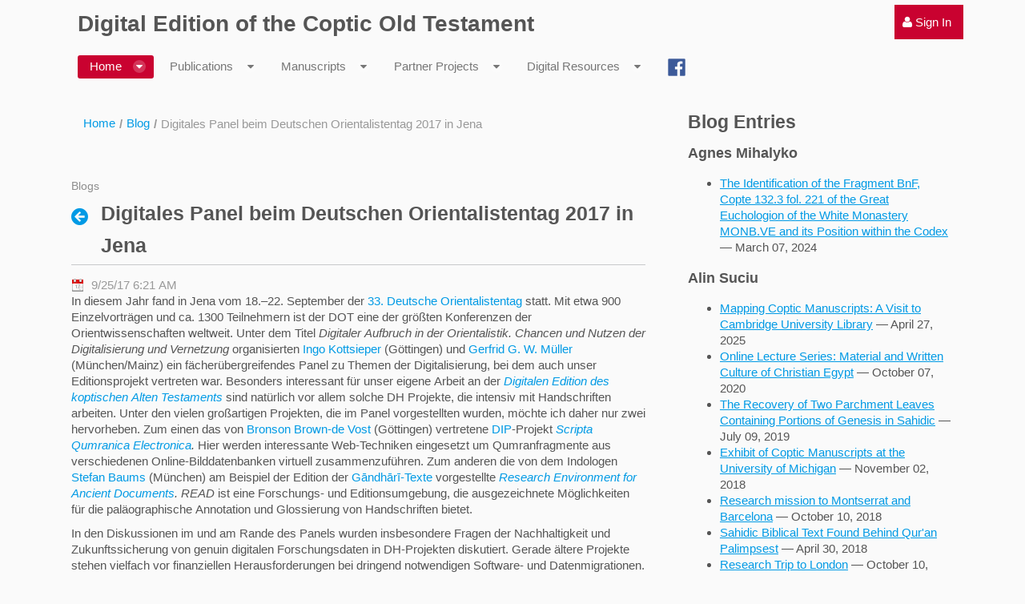

--- FILE ---
content_type: text/html;charset=UTF-8
request_url: https://coptot.manuscriptroom.com/blog/-/blogs/deutscher-orientalistentag-2017-in-jena?_33_redirect=https%3A%2F%2Fcoptot.manuscriptroom.com%3A443%2Fblog%3Fp_p_id%3D33%26p_p_lifecycle%3D0%26p_p_state%3Dnormal%26p_p_mode%3Dview%26p_p_col_id%3Dcolumn-1%26p_p_col_count%3D1%26_33_cur%3D4%26_33_keywords%3D%26_33_advancedSearch%3Dfalse%26_33_delta%3D20%26p_r_p_564233524_resetCur%3Dfalse%26_33_andOperator%3Dtrue%26_33_struts_action%3D%252Fblogs%252Fview
body_size: 15983
content:
<!DOCTYPE html> <html class="aui ltr" dir="ltr" lang="en-US"> <head> <title>Digitales Panel beim Deutschen Orientalistentag 2017 in Jena - Blog - CoptOT Public</title> <meta content="initial-scale=1.0, width=device-width" name="viewport" /> <meta content="text/html; charset=UTF-8" http-equiv="content-type" /> <link href="https://coptot.manuscriptroom.com/html/themes/classic/images/favicon.ico" rel="Shortcut Icon" /> <link href="https&#x3a;&#x2f;&#x2f;coptot&#x2e;manuscriptroom&#x2e;com&#x2f;blog&#x2f;-&#x2f;blogs&#x2f;deutscher-orientalistentag-2017-in-jena" rel="canonical" /> <link href="https&#x3a;&#x2f;&#x2f;coptot&#x2e;manuscriptroom&#x2e;com&#x2f;ca&#x2f;blog&#x2f;-&#x2f;blogs&#x2f;deutscher-orientalistentag-2017-in-jena" hreflang="ca-ES" rel="alternate" /> <link href="https&#x3a;&#x2f;&#x2f;coptot&#x2e;manuscriptroom&#x2e;com&#x2f;zh&#x2f;blog&#x2f;-&#x2f;blogs&#x2f;deutscher-orientalistentag-2017-in-jena" hreflang="zh-CN" rel="alternate" /> <link href="https://coptot.manuscriptroom.com/blog/-/blogs/deutscher-orientalistentag-2017-in-jena" hreflang="x-default" rel="alternate" /> <link href="https&#x3a;&#x2f;&#x2f;coptot&#x2e;manuscriptroom&#x2e;com&#x2f;blog&#x2f;-&#x2f;blogs&#x2f;deutscher-orientalistentag-2017-in-jena" hreflang="en-US" rel="alternate" /> <link href="https&#x3a;&#x2f;&#x2f;coptot&#x2e;manuscriptroom&#x2e;com&#x2f;fi&#x2f;blog&#x2f;-&#x2f;blogs&#x2f;deutscher-orientalistentag-2017-in-jena" hreflang="fi-FI" rel="alternate" /> <link href="https&#x3a;&#x2f;&#x2f;coptot&#x2e;manuscriptroom&#x2e;com&#x2f;fr&#x2f;blog&#x2f;-&#x2f;blogs&#x2f;deutscher-orientalistentag-2017-in-jena" hreflang="fr-FR" rel="alternate" /> <link href="https&#x3a;&#x2f;&#x2f;coptot&#x2e;manuscriptroom&#x2e;com&#x2f;de&#x2f;blog&#x2f;-&#x2f;blogs&#x2f;deutscher-orientalistentag-2017-in-jena" hreflang="de-DE" rel="alternate" /> <link href="https&#x3a;&#x2f;&#x2f;coptot&#x2e;manuscriptroom&#x2e;com&#x2f;iw&#x2f;blog&#x2f;-&#x2f;blogs&#x2f;deutscher-orientalistentag-2017-in-jena" hreflang="iw-IL" rel="alternate" /> <link href="https&#x3a;&#x2f;&#x2f;coptot&#x2e;manuscriptroom&#x2e;com&#x2f;hu&#x2f;blog&#x2f;-&#x2f;blogs&#x2f;deutscher-orientalistentag-2017-in-jena" hreflang="hu-HU" rel="alternate" /> <link href="https&#x3a;&#x2f;&#x2f;coptot&#x2e;manuscriptroom&#x2e;com&#x2f;ja&#x2f;blog&#x2f;-&#x2f;blogs&#x2f;deutscher-orientalistentag-2017-in-jena" hreflang="ja-JP" rel="alternate" /> <link href="https&#x3a;&#x2f;&#x2f;coptot&#x2e;manuscriptroom&#x2e;com&#x2f;pt&#x2f;blog&#x2f;-&#x2f;blogs&#x2f;deutscher-orientalistentag-2017-in-jena" hreflang="pt-BR" rel="alternate" /> <link href="https&#x3a;&#x2f;&#x2f;coptot&#x2e;manuscriptroom&#x2e;com&#x2f;es&#x2f;blog&#x2f;-&#x2f;blogs&#x2f;deutscher-orientalistentag-2017-in-jena" hreflang="es-ES" rel="alternate" /> <link class="lfr-css-file" href="https&#x3a;&#x2f;&#x2f;coptot&#x2e;manuscriptroom&#x2e;com&#x2f;html&#x2f;themes&#x2f;classic&#x2f;css&#x2f;aui&#x2e;css&#x3f;browserId&#x3d;other&#x26;themeId&#x3d;classic&#x26;minifierType&#x3d;css&#x26;languageId&#x3d;en_US&#x26;b&#x3d;6205&#x26;t&#x3d;1769482282842" rel="stylesheet" type="text/css" /> <link href="&#x2f;html&#x2f;css&#x2f;main&#x2e;css&#x3f;browserId&#x3d;other&#x26;themeId&#x3d;classic&#x26;minifierType&#x3d;css&#x26;languageId&#x3d;en_US&#x26;b&#x3d;6205&#x26;t&#x3d;1452605784000" rel="stylesheet" type="text/css" /> <link href="https://coptot.manuscriptroom.com/html/portlet/blogs/css/main.css?browserId=other&amp;themeId=classic&amp;minifierType=css&amp;languageId=en_US&amp;b=6205&amp;t=1769562250072" rel="stylesheet" type="text/css" /> <link href="https://coptot.manuscriptroom.com/opensocial-portlet/gadget/css/main.css?browserId=other&amp;themeId=classic&amp;minifierType=css&amp;languageId=en_US&amp;b=6205&amp;t=1769562210427" rel="stylesheet" type="text/css" /> <link href="https://coptot.manuscriptroom.com/html/portlet/rss/css/main.css?browserId=other&amp;themeId=classic&amp;minifierType=css&amp;languageId=en_US&amp;b=6205&amp;t=1769562250072" rel="stylesheet" type="text/css" /> <link href="https://coptot.manuscriptroom.com/so-portlet/sites/css/main.css?browserId=other&amp;themeId=classic&amp;minifierType=css&amp;languageId=en_US&amp;b=6205&amp;t=1769562214305" rel="stylesheet" type="text/css" /> <link href="https://coptot.manuscriptroom.com/notifications-portlet/notifications/css/main.css?browserId=other&amp;themeId=classic&amp;minifierType=css&amp;languageId=en_US&amp;b=6205&amp;t=1769562214211" rel="stylesheet" type="text/css" /> <script type="text/javascript">var Liferay={Browser:{acceptsGzip:function(){return true},getMajorVersion:function(){return 131},getRevision:function(){return"537.36"},getVersion:function(){return"131.0"},isAir:function(){return false},isChrome:function(){return true},isFirefox:function(){return false},isGecko:function(){return true},isIe:function(){return false},isIphone:function(){return false},isLinux:function(){return false},isMac:function(){return true},isMobile:function(){return false},isMozilla:function(){return false},isOpera:function(){return false},isRtf:function(){return true},isSafari:function(){return true},isSun:function(){return false},isWap:function(){return false},isWapXhtml:function(){return false},isWebKit:function(){return true},isWindows:function(){return false},isWml:function(){return false}},Data:{NAV_SELECTOR:"#navigation",isCustomizationView:function(){return false},notices:[null]},ThemeDisplay:{getLayoutId:function(){return"45"},getLayoutURL:function(){return"https://coptot.manuscriptroom.com/blog"},getParentLayoutId:function(){return"60"},isPrivateLayout:function(){return"false"},isVirtualLayout:function(){return false},getBCP47LanguageId:function(){return"en-US"},getCDNBaseURL:function(){return"https://coptot.manuscriptroom.com"},getCDNDynamicResourcesHost:function(){return""},getCDNHost:function(){return""},getCompanyId:function(){return"10204"},getCompanyGroupId:function(){return"10244"},getDefaultLanguageId:function(){return"en_US"},getDoAsUserIdEncoded:function(){return""},getLanguageId:function(){return"en_US"},getParentGroupId:function(){return"10231"},getPathContext:function(){return""},getPathImage:function(){return"/image"},getPathJavaScript:function(){return"/html/js"},getPathMain:function(){return"/c"},getPathThemeImages:function(){return"https://coptot.manuscriptroom.com/html/themes/classic/images"},getPathThemeRoot:function(){return"/html/themes/classic"},getPlid:function(){return"61571"},getPortalURL:function(){return"https://coptot.manuscriptroom.com"},getPortletSetupShowBordersDefault:function(){return true},getScopeGroupId:function(){return"10231"},getScopeGroupIdOrLiveGroupId:function(){return"10231"},getSessionId:function(){return""},getSiteGroupId:function(){return"10231"},getURLControlPanel:function(){return"/group/control_panel?refererPlid=61571"},getURLHome:function(){return"https\x3a\x2f\x2fcoptot\x2emanuscriptroom\x2ecom\x2fweb\x2fguest"},getUserId:function(){return"10208"},getUserName:function(){return""},isAddSessionIdToURL:function(){return false},isFreeformLayout:function(){return false},isImpersonated:function(){return false},isSignedIn:function(){return false},isStateExclusive:function(){return false},isStateMaximized:function(){return false},isStatePopUp:function(){return false}},PropsValues:{NTLM_AUTH_ENABLED:false}};var themeDisplay=Liferay.ThemeDisplay;Liferay.AUI={getAvailableLangPath:function(){return"available_languages.jsp?browserId=other&themeId=classic&colorSchemeId=03&minifierType=js&languageId=en_US&b=6205&t=1720878522853"},getCombine:function(){return true},getComboPath:function(){return"/combo/?browserId=other&minifierType=&languageId=en_US&b=6205&t=1720878522853&"},getFilter:function(){return"min"},getJavaScriptRootPath:function(){return"/html/js"},getLangPath:function(){return"aui_lang.jsp?browserId=other&themeId=classic&colorSchemeId=03&minifierType=js&languageId=en_US&b=6205&t=1720878522853"},getStaticResourceURLParams:function(){return"?browserId=other&minifierType=&languageId=en_US&b=6205&t=1720878522853"}};Liferay.authToken="CaqfczaS";Liferay.currentURL="\x2fblog\x2f-\x2fblogs\x2fdeutscher-orientalistentag-2017-in-jena\x3f_33_redirect\x3dhttps\x253A\x252F\x252Fcoptot\x2emanuscriptroom\x2ecom\x253A443\x252Fblog\x253Fp_p_id\x253D33\x2526p_p_lifecycle\x253D0\x2526p_p_state\x253Dnormal\x2526p_p_mode\x253Dview\x2526p_p_col_id\x253Dcolumn-1\x2526p_p_col_count\x253D1\x2526_33_cur\x253D4\x2526_33_keywords\x253D\x2526_33_advancedSearch\x253Dfalse\x2526_33_delta\x253D20\x2526p_r_p_564233524_resetCur\x253Dfalse\x2526_33_andOperator\x253Dtrue\x2526_33_struts_action\x253D\x25252Fblogs\x25252Fview";Liferay.currentURLEncoded="%2Fblog%2F-%2Fblogs%2Fdeutscher-orientalistentag-2017-in-jena%3F_33_redirect%3Dhttps%253A%252F%252Fcoptot.manuscriptroom.com%253A443%252Fblog%253Fp_p_id%253D33%2526p_p_lifecycle%253D0%2526p_p_state%253Dnormal%2526p_p_mode%253Dview%2526p_p_col_id%253Dcolumn-1%2526p_p_col_count%253D1%2526_33_cur%253D4%2526_33_keywords%253D%2526_33_advancedSearch%253Dfalse%2526_33_delta%253D20%2526p_r_p_564233524_resetCur%253Dfalse%2526_33_andOperator%253Dtrue%2526_33_struts_action%253D%25252Fblogs%25252Fview";</script> <script src="/html/js/barebone.jsp?browserId=other&amp;themeId=classic&amp;colorSchemeId=03&amp;minifierType=js&amp;minifierBundleId=javascript.barebone.files&amp;languageId=en_US&amp;b=6205&amp;t=1720878522853" type="text/javascript"></script> <script type="text/javascript">Liferay.Portlet.list=["73_INSTANCE_BQD1IkltqEzm","33","OPENSOCIAL_90805cb7__8cbf__448e__8568__ef5e0b405a88","39_INSTANCE_VaKWr8phO4T3"];</script> <link class="lfr-css-file" href="https&#x3a;&#x2f;&#x2f;coptot&#x2e;manuscriptroom&#x2e;com&#x2f;html&#x2f;themes&#x2f;classic&#x2f;css&#x2f;main&#x2e;css&#x3f;browserId&#x3d;other&#x26;themeId&#x3d;classic&#x26;minifierType&#x3d;css&#x26;languageId&#x3d;en_US&#x26;b&#x3d;6205&#x26;t&#x3d;1769482282842" rel="stylesheet" type="text/css" /> <style type="text/css">@font-face{font-family:'AntinoouWeb';src:url('/community/fonts/antinoou-webfont.eot');src:url('/community/fonts/antinoou-webfont.eot?#iefix') format('embedded-opentype'),url('/community/fonts/antinoou-webfont.woff') format('woff'),url('/community/fonts/antinoou-webfont.ttf') format('truetype');font-weight:normal;font-style:normal}div#wrapper{max-width:1200px;margin:auto;padding-top:15px}.coptic{font-family:'AntinoouWeb'}.aui code{font-family:'AntinoouWeb'!important;padding:0!important;color:black!important;background-color:transparent!important;border:medium none black!important;white-space:normal!important;font-size:15.4px!important}.go-to{display:none}.aui .dockbar .nav li.dropdown .dropdown-menu>li>a,.aui .dockbar .nav li.dropdown .site-administration-menu>li>a{font-weight:400}#navigation .navbar-inner{background:transparent!important}#breadcrumbs{display:none}.aui .lfr-hudcrumbs{display:none}.aui li{line-height:20px!important;margin-bottom:6px!important}.taglib-header .header-title{white-space:initial!important;overflow:initial!important}ul.nav.nav-account-controls{top:5px}.aui .dockbar.navbar .nav>li>a:hover{background-color:#a50227!important}div.feed-entry{font-size:15.4px!important}div.abstract{margin:6px 0 0 0!important}.portlet-body>.aui li{line-height:20px;padding-bottom:3px}.aui body{font-size:15.4px!important}.delete-tab{display:none!important}.aui .portlet-nested-portlets .portlet-body .portlet{border:0}.aui .dark.signed-in section.portlet:hover,.aui .light.signed-in section.portlet:hover{border-color:transparent!important}.aui .dockbar-split .dockbar .navbar-inner .nav-account-controls{border-top-width:1px;border-top-style:solid;border-top-color:transparent!important}.aui .light #navigation .navbar-inner .nav li.active>a{background:#c90230}.aui .light #navigation .navbar-inner .nav li.open>a{background:#c90230}.aui .light #navigation .navbar-inner .nav li.open>.dropdown-toggle{background:#c90230}.aui .light #navigation .navbar-inner .nav .dropdown-menu a:hover{background:#c90230}.aui .dockbar-split .dockbar .navbar-inner .nav li.dropdown.open>.dropdown-toggle{background:#c90230}.aui .portlet-dockbar .dockbar .navbar-inner .container .collapse .nav-account-controls>li{background:#c90230;background-color:#c90230}.so-portlet-user-bar{background:#c90230}nav nav-account-controls{background:#c90230}collapse nav-collapse{background:#c90230}div.collapse.nav-collapse>.dropdown-toggle{background:#c90230;background-color:#c90230}.so-portlet-user-bar{background:#c90230;background-color:#c90230}.aui a{font-weight:400}.aui .dark.signed-in section.portlet:hover,.aui .light.signed-in section.portlet:hover{border-color:transparent!important}.aui .dockbar-split .dockbar .navbar-inner{background:#c90230}.aui .dockbar-split .dockbar .navbar-inner .nav-add-controls>li>a{background:#c90230;background-image:initial;background-position-x:initial;background-position-y:initial;background-size:initial;background-repeat-x:initial;background-repeat-y:initial;background-attachment:initial;background-origin:initial;background-clip:initial;background-color:#c90230;line-height:inherit;padding:6px 8px}.aui .dockbar .nav li.dropdown .dropdown-menu,.aui .dockbar .nav li.dropdown .site-administration-menu{background:#c90230;background-image:initial;background-position-x:initial;background-position-y:initial;background-size:initial;background-repeat-x:initial;background-repeat-y:initial;background-attachment:initial;background-origin:initial;background-clip:initial;background-color:#c90230;border-width:0;left:0;margin:0;right:auto}div.abstract>a>img{margin-right:5px}.portlet-blogs-aggregator .entry-info{line-height:1.2em!important}.entry-author{background-image:none!important;padding-left:0!important;font-weight:normal!important}span.entry-title>a{font-weight:bold!important;font-size:15.4px;line-height:1.1em padding-bottom:0;margin-bottom:0}div.feed-title>a{font-weight:bold;font-size:15.4px}span.feed-entry-title>a{font-weight:400;font-size:15.4px}.aui body{font-family:Helvetica,Arial,sans-serif;font-weight:400;font-size:14px}h1.portlet-title{height:16px!important;font-size:14px!important;font-weight:normal!important;color:#8d8d8d!important}a.so-logo{display:none}div#heading{display:none}nav#breadcrumbs{margin-bottom:0!important}a[title="Sign In"]{padding-right:15px!important;margin-right:0!important}.aui .light #navigation .navbar-inner .nav li{padding-top:4px!important;padding-right:0;padding-bottom:4px!important;padding-left:0;margin-bottom:2px!important}</style> <style type="text/css">#p_p_id_33_ .portlet{border-width:;border-style:}#portlet_33 .entry-author{font-weight:bold!important;color:black!important}#portlet_33 .aui li{line-height:20px!important}#portlet_33{@font-face{font-family:'AntinoouWeb';src:url('/community/fonts/antinoou-webfont.eot');src:url('/community/fonts/antinoou-webfont.eot?#iefix') format('embedded-opentype'),url('/community/fonts/antinoou-webfont.woff') format('woff'),url('/community/fonts/antinoou-webfont.ttf') format('truetype');font-weight:normal;font-style:normal}span.coptic{font-family:'AntinoouWeb'}}</style> </head> <body class="light yui3-skin-sam controls-visible guest-site signed-out public-page site dockbar-split"> <a href="#main-content" id="skip-to-content">Skip to Content</a> <div class="portlet-boundary portlet-boundary_145_ portlet-static portlet-static-end portlet-dockbar " id="p_p_id_145_" > <span id="p_145"></span> <div class="navbar navbar-static-top dockbar" id="_145_dockbar" data-namespace="_145_" > <div class="navbar-inner"> <div class="container"> <span id="_145_dockbarResponsiveButton"> <a class="btn btn-navbar" id="_145_navSiteNavigationNavbarBtn" data-navId="_145_navSiteNavigation" tabindex="0"><i class="icon-reorder"></i></a><a class="btn btn-navbar" id="_145_navAccountControlsNavbarBtn" data-navId="_145_navAccountControls" tabindex="0"><i class="icon-user"></i></a> </span> <span id="_145_dockbarbodyContent"> <div class="collapse nav-collapse" id="_145_navSiteNavigationNavbarCollapse"> <ul aria-label="Dockbar" class="nav nav-navigation" id="_145_navSiteNavigation" role="menubar" > </ul> </div> <div class="collapse nav-collapse" id="_145_navAccountControlsNavbarCollapse"> <ul aria-label="Dockbar" class="nav nav-account-controls" id="_145_navAccountControls" role="menubar" > <li class="sign-in " id="ikbt_" role="presentation" > <a class="" data-redirect="false" href="https://coptot.manuscriptroom.com/c/portal/login?p_l_id=61571" id="" role="menuitem" title="Sign In"> <i class="icon-user"></i> <span class="nav-item-label"> Sign In </span> </a> </li> </ul> </div> </span> </div> </div> </div> <div class="dockbar-messages" id="_145_dockbarMessages"> <div class="header"></div> <div class="body"></div> <div class="footer"></div> </div> <script type="text/javascript">AUI().use("liferay-dockbar",function(a){(function(){Liferay.Dockbar.init("#_145_dockbar");var b=a.all(".portlet-column-content.customizable");if(b.size()>0){b.get("parentNode").addClass("customizable")}})()});</script> </div> <div class="container-fluid" id="wrapper"> <header id="banner" role="banner"> <div id="heading"> <h1 class="site-title"> <a class="logo custom-logo" href="https://coptot.manuscriptroom.com:443/blog?p_p_auth=sz73imTP&amp;p_p_id=49&amp;p_p_lifecycle=1&amp;p_p_state=normal&amp;p_p_mode=view&amp;_49_struts_action=%2Fmy_sites%2Fview&amp;_49_groupId=10231&amp;_49_privateLayout=false" title="Go to CoptOT Public"> <img alt="CoptOT Public" height="83" src="/image/layout_set_logo?img_id=54971&amp;t=1769562251201" width="83" /> </a> </h1> <h2 class="page-title"> <span>Digitales Panel beim Deutschen Orientalistentag 2017 in Jena - Blog</span> </h2> </div> <nav class="sort-pages modify-pages navbar site-navigation" id="navigation" role="navigation"> <div class="navbar-inner"> <div class="collapse nav-collapse"> <ul aria-label="Site Pages" class="nav nav-collapse" role="menubar"> <li class="lfr-nav-item selected active dropdown" id="layout_60" aria-selected='true' role="presentation"> <a aria-labelledby="layout_60" aria-haspopup='true' class="dropdown-toggle" href="https&#x3a;&#x2f;&#x2f;coptot&#x2e;manuscriptroom&#x2e;com&#x2f;home" role="menuitem"> <span> Home <span class="lfr-nav-child-toggle"><i class="icon-caret-down"></i></span></span> </a> <ul class="dropdown-menu child-menu" role="menu"> <li class="lfr-nav-item" id="layout_25" role="presentation"> <a aria-labelledby="layout_25" href="https&#x3a;&#x2f;&#x2f;coptot&#x2e;manuscriptroom&#x2e;com&#x2f;staff" role="menuitem">Staff</a> </li> <li class="lfr-nav-item" id="layout_27" role="presentation"> <a aria-labelledby="layout_27" href="https&#x3a;&#x2f;&#x2f;coptot&#x2e;manuscriptroom&#x2e;com&#x2f;steering-board" role="menuitem">Steering Board</a> </li> <li class="lfr-nav-item" id="layout_26" role="presentation"> <a aria-labelledby="layout_26" href="https&#x3a;&#x2f;&#x2f;coptot&#x2e;manuscriptroom&#x2e;com&#x2f;project-partners" role="menuitem">Project Partners</a> </li> <li class="lfr-nav-item" id="layout_75" role="presentation"> <a aria-labelledby="layout_75" href="https&#x3a;&#x2f;&#x2f;coptot&#x2e;manuscriptroom&#x2e;com&#x2f;newsletter" role="menuitem">Newsletter</a> </li> <li class="selected" id="layout_45" aria-selected='true' role="presentation"> <a aria-labelledby="layout_45" href="https&#x3a;&#x2f;&#x2f;coptot&#x2e;manuscriptroom&#x2e;com&#x2f;blog" role="menuitem">Blog</a> </li> <li class="lfr-nav-item" id="layout_101" role="presentation"> <a aria-labelledby="layout_101" href="https&#x3a;&#x2f;&#x2f;coptot&#x2e;manuscriptroom&#x2e;com&#x2f;blog&#x2f;&#x23;p_p_id_39_INSTANCE_VaKWr8phO4T3_" role="menuitem">Partner Blogs</a> </li> <li class="lfr-nav-item" id="layout_78" role="presentation"> <a aria-labelledby="layout_78" href="https&#x3a;&#x2f;&#x2f;coptot&#x2e;manuscriptroom&#x2e;com&#x2f;lectures" role="menuitem">Online Lecture Series</a> </li> <li class="lfr-nav-item" id="layout_50" role="presentation"> <a aria-labelledby="layout_50" href="https&#x3a;&#x2f;&#x2f;adw-goe&#x2e;de&#x2f;en&#x2f;imprint&#x2f;" role="menuitem">Imprint</a> </li> </ul> </li> <li class="lfr-nav-item dropdown" id="layout_93" role="presentation"> <a aria-labelledby="layout_93" aria-haspopup='true' class="dropdown-toggle" href="https&#x3a;&#x2f;&#x2f;coptot&#x2e;manuscriptroom&#x2e;com&#x2f;publications" role="menuitem"> <span> Publications <span class="lfr-nav-child-toggle"><i class="icon-caret-down"></i></span></span> </a> <ul class="dropdown-menu child-menu" role="menu"> <li class="lfr-nav-item" id="layout_86" role="presentation"> <a aria-labelledby="layout_86" href="https&#x3a;&#x2f;&#x2f;coptot&#x2e;manuscriptroom&#x2e;com&#x2f;biblical-books" role="menuitem">Biblical Books</a> </li> <li class="lfr-nav-item" id="layout_57" role="presentation"> <a aria-labelledby="layout_57" href="https&#x3a;&#x2f;&#x2f;coptot&#x2e;manuscriptroom&#x2e;com&#x2f;bibliography" role="menuitem">Coptic Bible. A Select Bibliography</a> </li> <li class="lfr-nav-item" id="layout_91" role="presentation"> <a aria-labelledby="layout_91" href="https&#x3a;&#x2f;&#x2f;coptot&#x2e;manuscriptroom&#x2e;com&#x2f;guidelines" role="menuitem">Transcription Guidelines</a> </li> <li class="lfr-nav-item" id="layout_100" role="presentation"> <a aria-labelledby="layout_100" href="https&#x3a;&#x2f;&#x2f;coptot&#x2e;manuscriptroom&#x2e;com&#x2f;prolegomena-to-the-edition" role="menuitem">Prolegomena to the Edition</a> </li> <li class="lfr-nav-item" id="layout_99" role="presentation"> <a aria-labelledby="layout_99" href="https&#x3a;&#x2f;&#x2f;coptot&#x2e;manuscriptroom&#x2e;com&#x2f;user-guide" role="menuitem">User Guide</a> </li> <li class="lfr-nav-item" id="layout_92" role="presentation"> <a aria-labelledby="layout_92" href="https&#x3a;&#x2f;&#x2f;coptot&#x2e;manuscriptroom&#x2e;com&#x2f;dmp" role="menuitem">Data Management Plan</a> </li> </ul> </li> <li class="lfr-nav-item dropdown" id="layout_43" role="presentation"> <a aria-labelledby="layout_43" aria-haspopup='true' class="dropdown-toggle" href="https&#x3a;&#x2f;&#x2f;coptot&#x2e;manuscriptroom&#x2e;com&#x2f;manuscripts" role="menuitem"> <span> Manuscripts <span class="lfr-nav-child-toggle"><i class="icon-caret-down"></i></span></span> </a> <ul class="dropdown-menu child-menu" role="menu"> <li class="lfr-nav-item" id="layout_37" role="presentation"> <a aria-labelledby="layout_37" href="https&#x3a;&#x2f;&#x2f;coptot&#x2e;manuscriptroom&#x2e;com&#x2f;manuscript-catalog" role="menuitem">Manuscript Catalog</a> </li> <li class="lfr-nav-item" id="layout_29" role="presentation"> <a aria-labelledby="layout_29" href="https&#x3a;&#x2f;&#x2f;coptot&#x2e;manuscriptroom&#x2e;com&#x2f;manuscript-workspace" role="menuitem">Workspace</a> </li> <li class="lfr-nav-item" id="layout_30" role="presentation"> <a aria-labelledby="layout_30" href="https&#x3a;&#x2f;&#x2f;coptot&#x2e;manuscriptroom&#x2e;com&#x2f;indexing" role="menuitem">Indexing</a> </li> <li class="lfr-nav-item" id="layout_31" role="presentation"> <a aria-labelledby="layout_31" href="https&#x3a;&#x2f;&#x2f;coptot&#x2e;manuscriptroom&#x2e;com&#x2f;transcribing" role="menuitem">Transcribing</a> </li> </ul> </li> <li class="lfr-nav-item dropdown" id="layout_39" role="presentation"> <a aria-labelledby="layout_39" aria-haspopup='true' class="dropdown-toggle" href="https&#x3a;&#x2f;&#x2f;coptot&#x2e;manuscriptroom&#x2e;com&#x2f;partner-projects" role="menuitem"> <span> Partner Projects <span class="lfr-nav-child-toggle"><i class="icon-caret-down"></i></span></span> </a> <ul class="dropdown-menu child-menu" role="menu"> <li class="lfr-nav-item" id="layout_52" role="presentation"> <a aria-labelledby="layout_52" href="http&#x3a;&#x2f;&#x2f;coptot&#x2e;manuscriptroom&#x2e;com&#x2f;web&#x2f;apa-johannes" role="menuitem">The Canons of Apa John the Archimandrite</a> </li> <li class="lfr-nav-item" id="layout_82" role="presentation"> <a aria-labelledby="layout_82" href="https&#x3a;&#x2f;&#x2f;coptot&#x2e;manuscriptroom&#x2e;com&#x2f;web&#x2f;sahidic-euchologia&#x2f;home" role="menuitem">Sahidic Euchologia</a> </li> <li class="lfr-nav-item" id="layout_88" role="presentation"> <a aria-labelledby="layout_88" href="https&#x3a;&#x2f;&#x2f;coptot&#x2e;manuscriptroom&#x2e;com&#x2f;web&#x2f;pauline-epistles&#x2f;home" role="menuitem">Pauline Epistles</a> </li> <li class="lfr-nav-item" id="layout_97" role="presentation"> <a aria-labelledby="layout_97" href="https&#x3a;&#x2f;&#x2f;coptot&#x2e;manuscriptroom&#x2e;com&#x2f;web&#x2f;digital-edition-of-the-coptic-holy-week-lectionary&#x2f;project" role="menuitem">The Coptic Holy Week Lectionary</a> </li> </ul> </li> <li class="lfr-nav-item dropdown" id="layout_54" role="presentation"> <a aria-labelledby="layout_54" aria-haspopup='true' class="dropdown-toggle" href="https&#x3a;&#x2f;&#x2f;coptot&#x2e;manuscriptroom&#x2e;com&#x2f;digital-resources" role="menuitem"> <span> Digital Resources <span class="lfr-nav-child-toggle"><i class="icon-caret-down"></i></span></span> </a> <ul class="dropdown-menu child-menu" role="menu"> <li class="lfr-nav-item" id="layout_55" role="presentation"> <a aria-labelledby="layout_55" href="https&#x3a;&#x2f;&#x2f;coptic-dictionary&#x2e;org&#x2f;" target="_blank" role="menuitem">Coptic Dictionary Online</a> </li> <li class="lfr-nav-item" id="layout_46" role="presentation"> <a aria-labelledby="layout_46" href="https&#x3a;&#x2f;&#x2f;coptot&#x2e;manuscriptroom&#x2e;com&#x2f;crum-coptic-dictionary" role="menuitem">Crum Coptic Dictionary</a> </li> <li class="lfr-nav-item" id="layout_77" role="presentation"> <a aria-labelledby="layout_77" href="http&#x3a;&#x2f;&#x2f;data&#x2e;copticscriptorium&#x2e;org&#x2f;texts&#x2f;old-testament&#x2f;" role="menuitem">Annotated Corpus of the Sahidic Old Testament</a> </li> <li class="lfr-nav-item" id="layout_81" role="presentation"> <a aria-labelledby="layout_81" href="https&#x3a;&#x2f;&#x2f;coptot&#x2e;manuscriptroom&#x2e;com&#x2f;manuscript-speculation-tool" role="menuitem">Manuscript Speculation Tool</a> </li> <li class="lfr-nav-item" id="layout_96" role="presentation"> <a aria-labelledby="layout_96" href="https&#x3a;&#x2f;&#x2f;coptot&#x2e;manuscriptroom&#x2e;com&#x2f;peter-nagel" role="menuitem">Peter Nagel &#x2013; Collected Biblica</a> </li> </ul> </li> <li class="lfr-nav-item" id="layout_58" role="presentation"> <a aria-labelledby="layout_58" class="" href="https&#x3a;&#x2f;&#x2f;www&#x2e;facebook&#x2e;com&#x2f;CopticBible&#x2f;" role="menuitem"> <span> Facebook </span> </a> </li> </ul> </div> </div> </nav> <script>Liferay.Data.NAV_LIST_SELECTOR=".navbar-inner .nav-collapse > ul";</script> </header> <div id="content"> <nav id="breadcrumbs"> <ul aria-label="Breadcrumb" class="breadcrumb breadcrumb-horizontal"> <li class="first breadcrumb-truncate"><a href="https://coptot.manuscriptroom.com/home" >Home</a><span class="divider">/</span></li><li class="current-parent breadcrumb-truncate"><a href="https://coptot.manuscriptroom.com/blog" >Blog</a><span class="divider">/</span></li><li class="active last breadcrumb-truncate">Digitales Panel beim Deutschen Orientalistentag 2017 in Jena</li> </ul> </nav> <div class="columns-2" id="main-content" role="main"> <div class="portlet-layout row-fluid"> <div class="portlet-column portlet-column-first span8" id="column-1"> <div class="portlet-dropzone portlet-column-content portlet-column-content-first" id="layout-column_column-1"> <div class="portlet-boundary portlet-boundary_73_ portlet-static portlet-static-end portlet-breadcrumb " id="p_p_id_73_INSTANCE_BQD1IkltqEzm_" > <span id="p_73_INSTANCE_BQD1IkltqEzm"></span> <section class="portlet" id="portlet_73_INSTANCE_BQD1IkltqEzm"> <header class="portlet-topper"> <h1 class="portlet-title"> <span class="" > <img id="rjus_column1_0" src="https://coptot.manuscriptroom.com/html/themes/classic/images/spacer.png" alt="" style="background-image: url('https://coptot.manuscriptroom.com/sprite/html/icons/_sprite.png'); background-position: 50% -240px; background-repeat: no-repeat; height: 16px; width: 16px;" /> <span class="taglib-text hide-accessible"></span> </span> <span class="portlet-title-text"></span> </h1> <menu class="portlet-topper-toolbar" id="portlet-topper-toolbar_73_INSTANCE_BQD1IkltqEzm" type="toolbar"> </menu> </header> <div class="portlet-content"> <div class=" portlet-content-container" style=""> <div class="portlet-body"> <ul aria-label="Breadcrumb" class="breadcrumb breadcrumb-horizontal"> <li class="first breadcrumb-truncate"><a href="https://coptot.manuscriptroom.com/home" >Home</a><span class="divider">/</span></li><li class="current-parent breadcrumb-truncate"><a href="https://coptot.manuscriptroom.com/blog" >Blog</a><span class="divider">/</span></li><li class="active last breadcrumb-truncate">Digitales Panel beim Deutschen Orientalistentag 2017 in Jena</li> </ul> </div> </div> </div> </section> </div> <div class="portlet-boundary portlet-boundary_33_ portlet-static portlet-static-end portlet-blogs " id="p_p_id_33_" > <span id="p_33"></span> <section class="portlet" id="portlet_33"> <header class="portlet-topper"> <h1 class="portlet-title"> <span class="" onmouseover="Liferay.Portal.ToolTip.show(this, 'Blogs')" > <img id="ctvk_column1_1" src="https://coptot.manuscriptroom.com/html/themes/classic/images/spacer.png" alt="" style="background-image: url('https://coptot.manuscriptroom.com/sprite/html/icons/_sprite.png'); background-position: 50% -192px; background-repeat: no-repeat; height: 16px; width: 16px;" /> <span class="taglib-text hide-accessible">Blogs</span> </span> <span class="portlet-title-text">Blogs</span> </h1> <menu class="portlet-topper-toolbar" id="portlet-topper-toolbar_33" type="toolbar"> </menu> </header> <div class="portlet-content"> <div class=" portlet-content-container" style=""> <div class="portlet-body"> <div class="taglib-header "> <span class="header-back-to"> <a class="icon-circle-arrow-left previous-level" href="https&#x3a;&#x2f;&#x2f;coptot&#x2e;manuscriptroom&#x2e;com&#x3a;443&#x2f;blog&#x3f;p_p_id&#x3d;33&#x26;p_p_lifecycle&#x3d;0&#x26;p_p_state&#x3d;normal&#x26;p_p_mode&#x3d;view&#x26;p_p_col_id&#x3d;column-1&#x26;p_p_col_count&#x3d;1&#x26;_33_cur&#x3d;4&#x26;_33_keywords&#x3d;&#x26;_33_advancedSearch&#x3d;false&#x26;_33_delta&#x3d;20&#x26;p_r_p_564233524_resetCur&#x3d;false&#x26;_33_andOperator&#x3d;true&#x26;_33_struts_action&#x3d;&#x25;2Fblogs&#x25;2Fview" id="_33_TabsBack" title="Back"> <span class="helper-hidden-accessible"> Back </span> </a> </span> <h3 class="header-title"> <span> Digitales Panel beim Deutschen Orientalistentag 2017 in Jena </span> </h3> </div> <form action="https://coptot.manuscriptroom.com:443/blog?p_p_id=33&amp;p_p_lifecycle=1&amp;p_p_state=normal&amp;p_p_mode=view&amp;p_p_col_id=column-1&amp;p_p_col_pos=1&amp;p_p_col_count=2&amp;_33_struts_action=%2Fblogs%2Fedit_entry" class="form " id="_33_fm1" method="post" name="_33_fm1" > <fieldset class="input-container" disabled="disabled"> <input name="_33_formDate" type="hidden" value="1769600715429" /> <input  class="field"  id="_33_cmd"    name="_33_cmd"     type="hidden" value=""   /> <input  class="field"  id="_33_entryId"    name="_33_entryId"     type="hidden" value="73273"   /> <div class="entry approved" id="_33_73273"> <div class="entry-content"> <div class="entry-date"> <span class="hide-accessible">Published Date</span> 9/25/17 6:21 AM </div> </div> <div class="entry-body"> <div id="blogs-entry-content-73273" > <p>In diesem Jahr fand in Jena vom 18.–22. September der <a href="http://www.dot2017.de/">33. Deutsche Orientalistentag</a> statt. Mit etwa 900 Einzelvorträgen und ca. 1300 Teilnehmern ist der DOT eine der größten Konferenzen der Orientwissenschaften weltweit. Unter dem Titel <em>Digitaler Aufbruch in der Orientalistik. Chancen und Nutzen der Digitalisierung und Vernetzung</em> organisierten <a href="http://www.uni-muenster.de/EvTheol/personen/kottsieper.html">Ingo Kottsieper</a> (Göttingen) und <a href="http://www.adwmainz.de/mitarbeiter/profil/prof-dr-phil-gerfrid-gw-mueller.html">Gerfrid G. W. Müller</a> (München/Mainz) ein fächerübergreifendes Panel zu Themen der Digitalisierung, bei dem auch unser Editionsprojekt vertreten war. Besonders interessant für unser eigene Arbeit an der <a href="http://coptot.manuscriptroom.com"><em>Digitalen Edition des koptischen Alten Testaments</em></a> sind natürlich vor allem solche DH Projekte, die intensiv mit Handschriften arbeiten. Unter den vielen großartigen Projekten, die im Panel vorgestellten wurden, möchte ich daher nur zwei hervorheben. Zum einen das von <a href="https://www.uni-goettingen.de/de/dr.+bronson+brown-devost/68719.html">Bronson Brown-de Vost</a> (Göttingen) vertretene <a href="http://www.dfg.de/foerderung/programme/internationale_programme/deutsch_israelische_projektkooperation/kompakt/index.html">DIP</a>-Projekt <em><a href="https://www.uni-goettingen.de/de/441241.html">Scripta Qumranica Electronica</a>. </em>Hier werden interessante Web-Techniken eingesetzt um Qumranfragmente aus verschiedenen Online-Bilddatenbanken virtuell zusammenzuführen. Zum anderen die von dem Indologen <a href="http://www.indologie.uni-muenchen.de/personen/4_mitarbeiter/baums/index.html">Stefan Baums</a> (München) am Beispiel der Edition der <a href="https://www.gandhari.org/">Gāndhārī-Texte</a> vorgestellte <em><a href="http://github.com/readsoftware/read/">Research Environment for Ancient Documents</a>. READ</em> ist eine Forschungs- und Editionsumgebung, die ausgezeichnete Möglichkeiten für die paläographische Annotation und Glossierung von Handschriften bietet.</p> <p>In den Diskussionen im und am Rande des Panels wurden insbesondere Fragen der Nachhaltigkeit und Zukunftssicherung von genuin digitalen Forschungsdaten in DH-Projekten diskutiert. Gerade ältere Projekte stehen vielfach vor finanziellen Herausforderungen bei dringend notwendigen Software- und Datenmigrationen. Beeindruckt hat mich bei den in Jena vorgestellten Projekten aber vor allem der persönliche Einsatz, mit dem viele Wissenschaftler die Digitalisierung ihrer eigenen Forschung seit Jahren vorantreiben.</p> <p><strong>Die einzelnen Vorträge des Panels</strong></p> <ul> <li>Ingo Kottsieper: Das Qumran-Wörterbuch – Datenbank und Redaktionssystem<br /> <a href="http://www.qwb.adw-goettingen.gwdg.de/">http://www.qwb.adw-goettingen.gwdg.de/</a></li> <li>Bronson Brown-de Vost: Das Projekt “Scripta Qumranica Electronica”: Texte, Bilder, und Datenbank<br /> <a href="http://www.uni-goettingen.de/de/441241.html">http://www.uni-goettingen.de/de/441241.html</a></li> <li>Stefan Baums: Das “Research Environment for Ancient Documents”: Ein Werkzeug für die digitale Handschriftenedition und Epigraphik<br /> <a href="https://gandhari.org/">https://gandhari.org/</a><br /> <a href="https://github.com/readsoftware/read/">https://github.com/readsoftware/read/</a></li> <li>Gerfrid G. W. Müller: Synergie mit Methode – Das Hethitologie-Portal<br /> <a href="https://www.hethport.uni-wuerzburg.de/">https://www.hethport.uni-wuerzburg.de/</a></li> <li>Alexa Bartelmus: Quellen zur altorientalischen Geschichte für jedermann: die Munich Open-access Cuneiform Corpus Initiative (MOCCI)<br /> <a href="http://www.en.ag.geschichte.uni-muenchen.de/research/mocci/index.html">http://www.en.ag.geschichte.uni-muenchen.de/research/mocci/index.html</a></li> <li>Dirk Wintergrün: Onlinepräsentation der Hilprecht-Sammlung unter Einbeziehung von 3D-Scans<br /> <a href="https://www.uni-jena.de/Hilprecht_Sammlung.html">https://www.uni-jena.de/Hilprecht_Sammlung.html</a><br /> <a href="https://hilprecht.mpiwg-berlin.mpg.de/">https://hilprecht.mpiwg-berlin.mpg.de/</a></li> <li>Walter Sommerfeld: Das Projekt Ancient Near Eastern Language Toolkit (ANELT)</li> <li>Heiko Werwick: Serialisierung von Datenklassen nach XML am Beispiel der Importfunktion für das Sabäische Wörterbuch</li> <li>Andreas Fink SemArch – Semitisches Tonarchiv – Digitale Archivierung von Tonaufnahmen semitischer Sprachen und Dialekte und deren Publizierung im Internet<br /> <a href="http://www.semarch.uni-hd.de/">http://www.semarch.uni-hd.de/</a></li> <li>Shabo Talay: Das Aramaic Online Project – Didaktische Methoden und Herausforderungen eines multilingualen Online-Sprachkurses<br /> <a href="http://www.surayt.com/">http://www.surayt.com/</a></li> </ul> </div> </div> <div class="entry-footer"> <div class="entry-author"> By Malte Rosenau </div> <div class="stats"> <span class="view-count"> 21684 Views, </span> <span class="comments"> 0 Comments </span> </div> <div class="taglib-flags" title="Flag"> <span class="mogf_" > <a href="javascript&#x3a;&#x3b;" class=" taglib-icon" id="_33_rjus_column1_1" > <img id="rjus_column1_1" src="https://coptot.manuscriptroom.com/html/themes/classic/images/ratings/flagged_icon.png" alt="" /> <span class="taglib-text ">Flag</span> </a> </span> </div> <div id="mogf_signIn" style="display:none"> Please sign in to flag this as inappropriate. </div> <span class="entry-categories"> </span> <span class="entry-tags"> </span> <div class="entry-links"> </div> <div class="taglib-social-bookmarks" id="ykmt_column1_1_socialBookmarks"> <ul class="unstyled"> <li class="taglib-social-bookmark-twitter"> <a class="twitter-share-button" data-count="horizontal" data-lang="English" data-text="Digitales&#x20;Panel&#x20;beim&#x20;Deutschen&#x20;Orientalistentag&#x20;2017&#x20;in&#x20;Jena" data-url="https://coptot.manuscriptroom.com/blog/-/blogs/deutscher-orientalistentag-2017-in-jena" href="http://twitter.com/share">Tweet</a> </li> <li class="taglib-social-bookmark-facebook"> <div id="fb-root"></div> <div class="fb-like" data-font="" data-height="20" data-href="https://coptot.manuscriptroom.com/blog/-/blogs/deutscher-orientalistentag-2017-in-jena" data-layout="button_count" data-send="false" data-show_faces="true" > </div> </li> <li class="taglib-social-bookmark-plusone"> <g:plusone count="true" href="https://coptot.manuscriptroom.com/blog/-/blogs/deutscher-orientalistentag-2017-in-jena" size="medium" > </g:plusone> </li> </ul> </div> <div class="taglib-ratings stars" id="zyfa_column1_1_ratingContainer"> <div class="liferay-rating-score" id="zyfa_column1_1_ratingScore"> <div id="zyfa_column1_1_ratingScoreContent"> <div class="rating-label"> Average (1 Vote) </div> <a class="rating-element icon-star" href="javascript:;" title="The average rating is 5.0 stars out of 5."></a><a class="rating-element icon-star" href="javascript:;" title=""></a><a class="rating-element icon-star" href="javascript:;" title=""></a><a class="rating-element icon-star" href="javascript:;" title=""></a><a class="rating-element icon-star" href="javascript:;" title=""></a> </div> </div> </div> </div> </div> <div class="separator"><!-- --></div> </fieldset> </form> <div class="entry-navigation"> <a href="https&#x3a;&#x2f;&#x2f;coptot&#x2e;manuscriptroom&#x2e;com&#x3a;443&#x2f;blog&#x2f;-&#x2f;blogs&#x2f;72187&#x3f;_33_redirect&#x3d;https&#x25;3A&#x25;2F&#x25;2Fcoptot&#x2e;manuscriptroom&#x2e;com&#x25;3A443&#x25;2Fblog&#x25;3Fp_p_id&#x25;3D33&#x25;26p_p_lifecycle&#x25;3D0&#x25;26p_p_state&#x25;3Dnormal&#x25;26p_p_mode&#x25;3Dview&#x25;26p_p_col_id&#x25;3Dcolumn-1&#x25;26p_p_col_count&#x25;3D1&#x25;26_33_cur&#x25;3D4&#x25;26_33_keywords&#x25;3D&#x25;26_33_advancedSearch&#x25;3Dfalse&#x25;26_33_delta&#x25;3D20&#x25;26p_r_p_564233524_resetCur&#x25;3Dfalse&#x25;26_33_andOperator&#x25;3Dtrue&#x25;26_33_struts_action&#x25;3D&#x25;252Fblogs&#x25;252Fview" class="previous" >Previous</a> <a href="https&#x3a;&#x2f;&#x2f;coptot&#x2e;manuscriptroom&#x2e;com&#x3a;443&#x2f;blog&#x2f;-&#x2f;blogs&#x2f;73483&#x3f;_33_redirect&#x3d;https&#x25;3A&#x25;2F&#x25;2Fcoptot&#x2e;manuscriptroom&#x2e;com&#x25;3A443&#x25;2Fblog&#x25;3Fp_p_id&#x25;3D33&#x25;26p_p_lifecycle&#x25;3D0&#x25;26p_p_state&#x25;3Dnormal&#x25;26p_p_mode&#x25;3Dview&#x25;26p_p_col_id&#x25;3Dcolumn-1&#x25;26p_p_col_count&#x25;3D1&#x25;26_33_cur&#x25;3D4&#x25;26_33_keywords&#x25;3D&#x25;26_33_advancedSearch&#x25;3Dfalse&#x25;26_33_delta&#x25;3D20&#x25;26p_r_p_564233524_resetCur&#x25;3Dfalse&#x25;26_33_andOperator&#x25;3Dtrue&#x25;26_33_struts_action&#x25;3D&#x25;252Fblogs&#x25;252Fview" class="next" >Next</a> </div> <div class="accordion " id="blogsCommentsPanelContainer"> <div class="accordion-group lfr-panel lfr-panel-extended" id="blogsCommentsPanel"> <div class="accordion-heading toggler-header toggler-header-expanded" data-persist-id="blogsCommentsPanel"> <div class="accordion-toggle"> <span class="title-text"> Comments </span> </div> </div> <div class="toggler-content toggler-content-expanded" id="blogsCommentsPanelContent"> <div class="accordion-inner"> <div class="hide lfr-message-response" id="_33_discussion-status-messages"></div> <div class="taglib-discussion" id="_33_discussion-container"> <form action="https://coptot.manuscriptroom.com:443/blog?p_p_id=33&amp;p_p_lifecycle=1&amp;p_p_state=normal&amp;p_p_mode=view&amp;p_p_col_id=column-1&amp;p_p_col_pos=1&amp;p_p_col_count=2&amp;_33_struts_action=%2Fblogs%2Fedit_entry_discussion" class="form " id="_33_fm2" method="post" name="_33_fm2" > <input name="_33_formDate" type="hidden" value="1769600715444" /> <input  class="field"  id="_33_randomNamespace"    name="_33_randomNamespace"     type="hidden" value="ypyt_"   /> <input  class="field"  id="_33_ypyt_cmd"    name="_33_cmd"     type="hidden" value=""   /> <input  class="field"  id="_33_redirect"    name="_33_redirect"     type="hidden" value="https&#x3a;&#x2f;&#x2f;coptot&#x2e;manuscriptroom&#x2e;com&#x3a;443&#x2f;blog&#x2f;-&#x2f;blogs&#x2f;deutscher-orientalistentag-2017-in-jena&#x3f;_33_redirect&#x3d;https&#x25;3A&#x25;2F&#x25;2Fcoptot&#x2e;manuscriptroom&#x2e;com&#x25;3A443&#x25;2Fblog&#x25;3Fp_p_id&#x25;3D33&#x25;26p_p_lifecycle&#x25;3D0&#x25;26p_p_state&#x25;3Dnormal&#x25;26p_p_mode&#x25;3Dview&#x25;26p_p_col_id&#x25;3Dcolumn-1&#x25;26p_p_col_count&#x25;3D1&#x25;26_33_cur&#x25;3D4&#x25;26_33_keywords&#x25;3D&#x25;26_33_advancedSearch&#x25;3Dfalse&#x25;26_33_delta&#x25;3D20&#x25;26p_r_p_564233524_resetCur&#x25;3Dfalse&#x25;26_33_andOperator&#x25;3Dtrue&#x25;26_33_struts_action&#x25;3D&#x25;252Fblogs&#x25;252Fview"   /> <input  class="field"  id="_33_contentURL"    name="_33_contentURL"     type="hidden" value="https&#x3a;&#x2f;&#x2f;coptot&#x2e;manuscriptroom&#x2e;com&#x2f;blog&#x2f;-&#x2f;blogs&#x2f;deutscher-orientalistentag-2017-in-jena"   /> <input  class="field"  id="_33_assetEntryVisible"    name="_33_assetEntryVisible"     type="hidden" value="true"   /> <input  class="field"  id="_33_className"    name="_33_className"     type="hidden" value="com&#x2e;liferay&#x2e;portlet&#x2e;blogs&#x2e;model&#x2e;BlogsEntry"   /> <input  class="field"  id="_33_classPK"    name="_33_classPK"     type="hidden" value="73273"   /> <input  class="field"  id="_33_permissionClassName"    name="_33_permissionClassName"     type="hidden" value="com&#x2e;liferay&#x2e;portlet&#x2e;blogs&#x2e;model&#x2e;BlogsEntry"   /> <input  class="field"  id="_33_permissionClassPK"    name="_33_permissionClassPK"     type="hidden" value="73273"   /> <input  class="field"  id="_33_permissionOwnerId"    name="_33_permissionOwnerId"     type="hidden" value="11802"   /> <input  class="field"  id="_33_messageId"    name="_33_messageId"     type="hidden" value=""   /> <input  class="field"  id="_33_threadId"    name="_33_threadId"     type="hidden" value="73278"   /> <input  class="field"  id="_33_parentMessageId"    name="_33_parentMessageId"     type="hidden" value=""   /> <input  class="field"  id="_33_body"    name="_33_body"     type="hidden" value=""   /> <input  class="field"  id="_33_workflowAction"    name="_33_workflowAction"     type="hidden" value="1"   /> <input  class="field"  id="_33_ajax"    name="_33_ajax"     type="hidden" value="true"   /> <fieldset class="fieldset add-comment" id="_33_ypyt_messageScroll0" > <div class=""> <div id="ypyt_messageScroll73277"> <input  class="field"  id="_33_messageId0"    name="_33_messageId0"     type="hidden" value="73277"   /> <input  class="field"  id="_33_parentMessageId0"    name="_33_parentMessageId0"     type="hidden" value="73277"   /> </div> No comments yet. <a href="javascript:ypyt_showForm('ypyt_postReplyForm0', '_33_ypyt_postReplyBody0');">Be the first.</a> <input  class="field"  id="_33_emailAddress"    name="_33_emailAddress"     type="hidden" value=""   /> <div id="ypyt_postReplyForm0" style="display: none;"> <div class="control-group lfr-textarea-container input-text-wrapper"> <label class="control-label" for="_33_ypyt_postReplyBody0"> Comment </label> <textarea class="field"  id="_33_ypyt_postReplyBody0"  name="_33_postReplyBody0"       wrap="soft" ></textarea> </div> <div class="button-holder " > <button class="btn btn-comment" onClick="ypyt_postReply(0);" type='button' id="_33_ypyt_postReplyButton0" > Reply as... </button> <button class="btn btn-comment btn-cancel" onClick="document.getElementById('ypyt_postReplyForm0').style.display = 'none'; document.getElementById('_33_ypyt_postReplyBody0').value = ''; void('');" type='button' > Cancel </button> </div> </div> </div></fieldset> </form> </div> </div> </div> </div> </div> </div> </div> </div> </section> </div> </div> </div> <div class="portlet-column portlet-column-last span4" id="column-2"> <div class="portlet-dropzone portlet-column-content portlet-column-content-last" id="layout-column_column-2"> <div class="portlet-boundary portlet-boundary_OPENSOCIAL_90805cb7__8cbf__448e__8568__ef5e0b405a88_ portlet-static portlet-static-end opensocial-portlet-gadget " id="p_p_id_OPENSOCIAL_90805cb7__8cbf__448e__8568__ef5e0b405a88_" > <span id="p_OPENSOCIAL_90805cb7__8cbf__448e__8568__ef5e0b405a88"></span> <section class="portlet" id="portlet_OPENSOCIAL_90805cb7__8cbf__448e__8568__ef5e0b405a88"> <header class="portlet-topper"> <h1 class="portlet-title"> <span class="portlet-title-text"></span> </h1> <menu class="portlet-topper-toolbar" id="portlet-topper-toolbar_OPENSOCIAL_90805cb7__8cbf__448e__8568__ef5e0b405a88" type="toolbar"> </menu> </header> <div class="portlet-content"> <div class=" portlet-content-container" style=""> <div class="portlet-body"> <div class="gadgets-gadget-chrome" id="_OPENSOCIAL_90805cb7__8cbf__448e__8568__ef5e0b405a88_gadget"></div> </div> </div> </div> </section> </div> <div class="loading-animation" id="p_load_39_INSTANCE_VaKWr8phO4T3_"></div> </div> </div> </div> </div> <div class="portlet-boundary portlet-boundary_1_WAR_chatportlet_ portlet-static portlet-static-end chat-portlet " id="p_p_id_1_WAR_chatportlet_" > <span id="p_1_WAR_chatportlet"></span> </div> <div class="portlet-boundary portlet-boundary_8_WAR_soportlet_ portlet-static portlet-static-end so-portlet-user-bar " id="p_p_id_8_WAR_soportlet_" > <span id="p_8_WAR_soportlet"></span> </div> <form action="#" id="hrefFm" method="post" name="hrefFm"> <span></span> </form> </div> <footer id="footer" role="contentinfo"> <p class="powered-by"> Powered By <a href="http://www.liferay.com" rel="external">Liferay</a> </p> </footer> </div> <script src="https://coptot.manuscriptroom.com/opensocial-portlet/gadgets/js/shindig-container:pubsub-2.js?c=1" type="text/javascript"></script> <script src="https://coptot.manuscriptroom.com/opensocial-portlet/gadget/js/OpenAjax_Hub_2.0.5_r1293/src/containers/inline/inline.js?browserId=other&amp;minifierType=js&amp;languageId=en_US&amp;b=6205&amp;t=1769562210427" type="text/javascript"></script> <script src="https://coptot.manuscriptroom.com/opensocial-portlet/gadget/js/main.js?browserId=other&amp;minifierType=js&amp;languageId=en_US&amp;b=6205&amp;t=1769562210427" type="text/javascript"></script> <script src="https://coptot.manuscriptroom.com/so-portlet/sites/js/main.js?browserId=other&amp;minifierType=js&amp;languageId=en_US&amp;b=6205&amp;t=1769562214305" type="text/javascript"></script> <script src="https://coptot.manuscriptroom.com/notifications-portlet/notifications/js/main.js?browserId=other&amp;minifierType=js&amp;languageId=en_US&amp;b=6205&amp;t=1769562214211" type="text/javascript"></script> <script type="text/javascript">Liferay.Util.addInputFocus();</script> <script type="text/javascript">function ypyt_hideForm(c,b,a){document.getElementById(c).style.display="none";document.getElementById(b).value=a}function ypyt_scrollIntoView(a){document.getElementById("ypyt_messageScroll"+a).scrollIntoView()}function ypyt_showForm(b,a){document.getElementById(b).style.display="block";document.getElementById(a).focus()}Liferay.provide(window,"ypyt_afterLogin",function(d,b){var a=AUI();var c=a.one("#_33_fm2");c.one("#_33_emailAddress").val(d);_33_sendMessage(c,!b)},["aui-base"]);Liferay.provide(window,"ypyt_deleteMessage",function(c){var a=AUI();var d=a.one("#_33_fm2");var b=d.one("#_33_messageId"+c).val();d.one("#_33_ypyt_cmd").val("delete");d.one("#_33_messageId").val(b);_33_sendMessage(d)},["aui-base"]);Liferay.provide(window,"_33_onMessagePosted",function(a,b){Liferay.after("33:portletRefreshed",function(d){var c=AUI();_33_showStatusMessage("success","\u0059\u006f\u0075\u0072\u0020\u0072\u0065\u0071\u0075\u0065\u0073\u0074\u0020\u0070\u0072\u006f\u0063\u0065\u0073\u0073\u0065\u0064\u0020\u0073\u0075\u0063\u0063\u0065\u0073\u0073\u0066\u0075\u006c\u006c\u0079\u002e");location.hash="#"+c.one("#_33_randomNamespace").val()+"message_"+a.messageId});if(b){window.location.reload()}else{Liferay.Portlet.refresh("#p_p_id_33_")}},["aui-base"]);Liferay.provide(window,"ypyt_postReply",function(c){var b=AUI();var d=b.one("#_33_fm2");var a=d.one("#_33_ypyt_postReplyBody"+c).val();var e=d.one("#_33_parentMessageId"+c).val();d.one("#_33_ypyt_cmd").val("add");d.one("#_33_parentMessageId").val(e);d.one("#_33_body").val(a);if(!themeDisplay.isSignedIn()){window.namespace="_33_";window.randomNamespace="ypyt_";Liferay.Util.openWindow({dialog:{height:460,width:770},id:"_33_signInDialog",title:"\u0053\u0069\u0067\u006e\u0020\u0049\u006e",uri:"https://coptot.manuscriptroom.com:443/blog?p_p_id=164&p_p_lifecycle=0&p_p_state=pop_up&p_p_mode=view&p_p_col_id=column-1&p_p_col_pos=1&p_p_col_count=2&saveLastPath=false&_164_struts_action=%2Flogin%2Flogin"})}else{_33_sendMessage(d)}},["aui-base"]);Liferay.provide(window,"_33_sendMessage",function(d,c){var a=AUI();var e=Liferay.Util;d=a.one(d);var b=d.all(".btn-comment");a.io.request(d.attr("action"),{dataType:"json",form:{id:d},on:{complete:function(f,h,g){e.toggleDisabled(b,false)},failure:function(f,h,g){_33_showStatusMessage("error","\u0059\u006f\u0075\u0072\u0020\u0072\u0065\u0071\u0075\u0065\u0073\u0074\u0020\u0066\u0061\u0069\u006c\u0065\u0064\u0020\u0074\u006f\u0020\u0063\u006f\u006d\u0070\u006c\u0065\u0074\u0065\u002e")},start:function(){e.toggleDisabled(b,true)},success:function(i,k,j){var g=this.get("responseData");var h=g.exception;if(!h){Liferay.after("33:messagePosted",function(l){_33_onMessagePosted(g,c)});Liferay.fire("33:messagePosted",g)}else{var f="\u0059\u006f\u0075\u0072\u0020\u0072\u0065\u0071\u0075\u0065\u0073\u0074\u0020\u0066\u0061\u0069\u006c\u0065\u0064\u0020\u0074\u006f\u0020\u0063\u006f\u006d\u0070\u006c\u0065\u0074\u0065\u002e";if(h.indexOf("MessageBodyException")>-1){f="\u0050\u006c\u0065\u0061\u0073\u0065\u0020\u0065\u006e\u0074\u0065\u0072\u0020\u0061\u0020\u0076\u0061\u006c\u0069\u0064\u0020\u006d\u0065\u0073\u0073\u0061\u0067\u0065\u002e"}else{if(h.indexOf("NoSuchMessageException")>-1){f="\u0054\u0068\u0065\u0020\u006d\u0065\u0073\u0073\u0061\u0067\u0065\u0020\u0063\u006f\u0075\u006c\u0064\u0020\u006e\u006f\u0074\u0020\u0062\u0065\u0020\u0066\u006f\u0075\u006e\u0064\u002e"}else{if(h.indexOf("PrincipalException")>-1){f="\u0059\u006f\u0075\u0020\u0064\u006f\u0020\u006e\u006f\u0074\u0020\u0068\u0061\u0076\u0065\u0020\u0074\u0068\u0065\u0020\u0072\u0065\u0071\u0075\u0069\u0072\u0065\u0064\u0020\u0070\u0065\u0072\u006d\u0069\u0073\u0073\u0069\u006f\u006e\u0073\u002e"}else{if(h.indexOf("RequiredMessageException")>-1){f="\u0059\u006f\u0075\u0020\u0063\u0061\u006e\u006e\u006f\u0074\u0020\u0064\u0065\u006c\u0065\u0074\u0065\u0020\u0061\u0020\u0072\u006f\u006f\u0074\u0020\u006d\u0065\u0073\u0073\u0061\u0067\u0065\u0020\u0074\u0068\u0061\u0074\u0020\u0068\u0061\u0073\u0020\u006d\u006f\u0072\u0065\u0020\u0074\u0068\u0061\u006e\u0020\u006f\u006e\u0065\u0020\u0069\u006d\u006d\u0065\u0064\u0069\u0061\u0074\u0065\u0020\u0072\u0065\u0070\u006c\u0079\u002e"}}}}_33_showStatusMessage("error",f)}}}})},["aui-io"]);Liferay.provide(window,"_33_showStatusMessage",function(b,c){var a=AUI();var d=a.one("#_33_discussion-status-messages");d.removeClass("alert-error").removeClass("alert-success");d.addClass("alert alert-"+b);d.html(c);d.show()},["aui-base"]);Liferay.provide(window,"ypyt_subscribeToComments",function(b){var a=AUI();var c=a.one("#_33_fm2");var d=c.one("#_33_ypyt_cmd");var e="unsubscribe_from_comments";if(b){e="subscribe_to_comments"}d.val(e);_33_sendMessage(c)},["aui-base"]);Liferay.provide(window,"ypyt_updateMessage",function(d,f){var b=AUI();var e=b.one("#_33_fm2");var a=e.one("#_33_ypyt_editReplyBody"+d).val();var c=e.one("#_33_messageId"+d).val();if(f){e.one("#_33_workflowAction").val("2")}e.one("#_33_ypyt_cmd").val("update");e.one("#_33_messageId").val(c);e.one("#_33_body").val(a);_33_sendMessage(e)},["aui-base"]);Liferay.Portlet.onLoad({canEditTitle:false,columnPos:1,isStatic:"end",namespacedId:"p_p_id_33_",portletId:"33",refreshURL:"\x2fc\x2fportal\x2frender_portlet\x3fp_l_id\x3d61571\x26p_p_id\x3d33\x26p_p_lifecycle\x3d0\x26p_t_lifecycle\x3d0\x26p_p_state\x3dnormal\x26p_p_mode\x3dview\x26p_p_col_id\x3dcolumn-1\x26p_p_col_pos\x3d1\x26p_p_col_count\x3d2\x26p_p_isolated\x3d1\x26currentURL\x3d\x252Fblog\x252F-\x252Fblogs\x252Fdeutscher-orientalistentag-2017-in-jena\x253F_33_redirect\x253Dhttps\x25253A\x25252F\x25252Fcoptot\x2emanuscriptroom\x2ecom\x25253A443\x25252Fblog\x25253Fp_p_id\x25253D33\x252526p_p_lifecycle\x25253D0\x252526p_p_state\x25253Dnormal\x252526p_p_mode\x25253Dview\x252526p_p_col_id\x25253Dcolumn-1\x252526p_p_col_count\x25253D1\x252526_33_cur\x25253D4\x252526_33_keywords\x25253D\x252526_33_advancedSearch\x25253Dfalse\x252526_33_delta\x25253D20\x252526p_r_p_564233524_resetCur\x25253Dfalse\x252526_33_andOperator\x25253Dtrue\x252526_33_struts_action\x25253D\x2525252Fblogs\x2525252Fview\x26_33_redirect\x3dhttps\x253A\x252F\x252Fcoptot\x2emanuscriptroom\x2ecom\x253A443\x252Fblog\x253Fp_p_id\x253D33\x2526p_p_lifecycle\x253D0\x2526p_p_state\x253Dnormal\x2526p_p_mode\x253Dview\x2526p_p_col_id\x253Dcolumn-1\x2526p_p_col_count\x253D1\x2526_33_cur\x253D4\x2526_33_keywords\x253D\x2526_33_advancedSearch\x253Dfalse\x2526_33_delta\x253D20\x2526p_r_p_564233524_resetCur\x253Dfalse\x2526_33_andOperator\x253Dtrue\x2526_33_struts_action\x253D\x25252Fblogs\x25252Fview\x26_33_urlTitle\x3ddeutscher-orientalistentag-2017-in-jena\x26_33_struts_action\x3d\x252Fblogs\x252Fview_entry"});Liferay.Portlet.onLoad({canEditTitle:false,columnPos:0,isStatic:"end",namespacedId:"p_p_id_8_WAR_soportlet_",portletId:"8_WAR_soportlet",refreshURL:"\x2fc\x2fportal\x2frender_portlet\x3fp_l_id\x3d61571\x26p_p_id\x3d8_WAR_soportlet\x26p_p_lifecycle\x3d0\x26p_t_lifecycle\x3d0\x26p_p_state\x3dnormal\x26p_p_mode\x3dview\x26p_p_col_id\x3dnull\x26p_p_col_pos\x3dnull\x26p_p_col_count\x3dnull\x26p_p_static\x3d1\x26p_p_isolated\x3d1\x26currentURL\x3d\x252Fblog\x252F-\x252Fblogs\x252Fdeutscher-orientalistentag-2017-in-jena\x253F_33_redirect\x253Dhttps\x25253A\x25252F\x25252Fcoptot\x2emanuscriptroom\x2ecom\x25253A443\x25252Fblog\x25253Fp_p_id\x25253D33\x252526p_p_lifecycle\x25253D0\x252526p_p_state\x25253Dnormal\x252526p_p_mode\x25253Dview\x252526p_p_col_id\x25253Dcolumn-1\x252526p_p_col_count\x25253D1\x252526_33_cur\x25253D4\x252526_33_keywords\x25253D\x252526_33_advancedSearch\x25253Dfalse\x252526_33_delta\x25253D20\x252526p_r_p_564233524_resetCur\x25253Dfalse\x252526_33_andOperator\x25253Dtrue\x252526_33_struts_action\x25253D\x2525252Fblogs\x2525252Fview\x26_33_redirect\x3dhttps\x253A\x252F\x252Fcoptot\x2emanuscriptroom\x2ecom\x253A443\x252Fblog\x253Fp_p_id\x253D33\x2526p_p_lifecycle\x253D0\x2526p_p_state\x253Dnormal\x2526p_p_mode\x253Dview\x2526p_p_col_id\x253Dcolumn-1\x2526p_p_col_count\x253D1\x2526_33_cur\x253D4\x2526_33_keywords\x253D\x2526_33_advancedSearch\x253Dfalse\x2526_33_delta\x253D20\x2526p_r_p_564233524_resetCur\x253Dfalse\x2526_33_andOperator\x253Dtrue\x2526_33_struts_action\x253D\x25252Fblogs\x25252Fview\x26_33_urlTitle\x3ddeutscher-orientalistentag-2017-in-jena\x26_33_struts_action\x3d\x252Fblogs\x252Fview_entry"});Liferay.Portlet.onLoad({canEditTitle:false,columnPos:0,isStatic:"end",namespacedId:"p_p_id_145_",portletId:"145",refreshURL:"\x2fc\x2fportal\x2frender_portlet\x3fp_l_id\x3d61571\x26p_p_id\x3d145\x26p_p_lifecycle\x3d0\x26p_t_lifecycle\x3d0\x26p_p_state\x3dnormal\x26p_p_mode\x3dview\x26p_p_col_id\x3dnull\x26p_p_col_pos\x3dnull\x26p_p_col_count\x3dnull\x26p_p_static\x3d1\x26p_p_isolated\x3d1\x26currentURL\x3d\x252Fblog\x252F-\x252Fblogs\x252Fdeutscher-orientalistentag-2017-in-jena\x253F_33_redirect\x253Dhttps\x25253A\x25252F\x25252Fcoptot\x2emanuscriptroom\x2ecom\x25253A443\x25252Fblog\x25253Fp_p_id\x25253D33\x252526p_p_lifecycle\x25253D0\x252526p_p_state\x25253Dnormal\x252526p_p_mode\x25253Dview\x252526p_p_col_id\x25253Dcolumn-1\x252526p_p_col_count\x25253D1\x252526_33_cur\x25253D4\x252526_33_keywords\x25253D\x252526_33_advancedSearch\x25253Dfalse\x252526_33_delta\x25253D20\x252526p_r_p_564233524_resetCur\x25253Dfalse\x252526_33_andOperator\x25253Dtrue\x252526_33_struts_action\x25253D\x2525252Fblogs\x2525252Fview\x26_33_redirect\x3dhttps\x253A\x252F\x252Fcoptot\x2emanuscriptroom\x2ecom\x253A443\x252Fblog\x253Fp_p_id\x253D33\x2526p_p_lifecycle\x253D0\x2526p_p_state\x253Dnormal\x2526p_p_mode\x253Dview\x2526p_p_col_id\x253Dcolumn-1\x2526p_p_col_count\x253D1\x2526_33_cur\x253D4\x2526_33_keywords\x253D\x2526_33_advancedSearch\x253Dfalse\x2526_33_delta\x253D20\x2526p_r_p_564233524_resetCur\x253Dfalse\x2526_33_andOperator\x253Dtrue\x2526_33_struts_action\x253D\x25252Fblogs\x25252Fview\x26_33_urlTitle\x3ddeutscher-orientalistentag-2017-in-jena\x26_33_struts_action\x3d\x252Fblogs\x252Fview_entry"});Liferay.Portlet.onLoad({canEditTitle:false,columnPos:0,isStatic:"end",namespacedId:"p_p_id_1_WAR_chatportlet_",portletId:"1_WAR_chatportlet",refreshURL:"\x2fc\x2fportal\x2frender_portlet\x3fp_l_id\x3d61571\x26p_p_id\x3d1_WAR_chatportlet\x26p_p_lifecycle\x3d0\x26p_t_lifecycle\x3d0\x26p_p_state\x3dnormal\x26p_p_mode\x3dview\x26p_p_col_id\x3dnull\x26p_p_col_pos\x3dnull\x26p_p_col_count\x3dnull\x26p_p_static\x3d1\x26p_p_isolated\x3d1\x26currentURL\x3d\x252Fblog\x252F-\x252Fblogs\x252Fdeutscher-orientalistentag-2017-in-jena\x253F_33_redirect\x253Dhttps\x25253A\x25252F\x25252Fcoptot\x2emanuscriptroom\x2ecom\x25253A443\x25252Fblog\x25253Fp_p_id\x25253D33\x252526p_p_lifecycle\x25253D0\x252526p_p_state\x25253Dnormal\x252526p_p_mode\x25253Dview\x252526p_p_col_id\x25253Dcolumn-1\x252526p_p_col_count\x25253D1\x252526_33_cur\x25253D4\x252526_33_keywords\x25253D\x252526_33_advancedSearch\x25253Dfalse\x252526_33_delta\x25253D20\x252526p_r_p_564233524_resetCur\x25253Dfalse\x252526_33_andOperator\x25253Dtrue\x252526_33_struts_action\x25253D\x2525252Fblogs\x2525252Fview\x26_33_redirect\x3dhttps\x253A\x252F\x252Fcoptot\x2emanuscriptroom\x2ecom\x253A443\x252Fblog\x253Fp_p_id\x253D33\x2526p_p_lifecycle\x253D0\x2526p_p_state\x253Dnormal\x2526p_p_mode\x253Dview\x2526p_p_col_id\x253Dcolumn-1\x2526p_p_col_count\x253D1\x2526_33_cur\x253D4\x2526_33_keywords\x253D\x2526_33_advancedSearch\x253Dfalse\x2526_33_delta\x253D20\x2526p_r_p_564233524_resetCur\x253Dfalse\x2526_33_andOperator\x253Dtrue\x2526_33_struts_action\x253D\x25252Fblogs\x25252Fview\x26_33_urlTitle\x3ddeutscher-orientalistentag-2017-in-jena\x26_33_struts_action\x3d\x252Fblogs\x252Fview_entry"});Liferay.Portlet.onLoad({canEditTitle:false,columnPos:0,isStatic:"end",namespacedId:"p_p_id_73_INSTANCE_BQD1IkltqEzm_",portletId:"73_INSTANCE_BQD1IkltqEzm",refreshURL:"\x2fc\x2fportal\x2frender_portlet\x3fp_l_id\x3d61571\x26p_p_id\x3d73_INSTANCE_BQD1IkltqEzm\x26p_p_lifecycle\x3d0\x26p_t_lifecycle\x3d0\x26p_p_state\x3dnormal\x26p_p_mode\x3dview\x26p_p_col_id\x3dcolumn-1\x26p_p_col_pos\x3d0\x26p_p_col_count\x3d2\x26p_p_isolated\x3d1\x26currentURL\x3d\x252Fblog\x252F-\x252Fblogs\x252Fdeutscher-orientalistentag-2017-in-jena\x253F_33_redirect\x253Dhttps\x25253A\x25252F\x25252Fcoptot\x2emanuscriptroom\x2ecom\x25253A443\x25252Fblog\x25253Fp_p_id\x25253D33\x252526p_p_lifecycle\x25253D0\x252526p_p_state\x25253Dnormal\x252526p_p_mode\x25253Dview\x252526p_p_col_id\x25253Dcolumn-1\x252526p_p_col_count\x25253D1\x252526_33_cur\x25253D4\x252526_33_keywords\x25253D\x252526_33_advancedSearch\x25253Dfalse\x252526_33_delta\x25253D20\x252526p_r_p_564233524_resetCur\x25253Dfalse\x252526_33_andOperator\x25253Dtrue\x252526_33_struts_action\x25253D\x2525252Fblogs\x2525252Fview"});Liferay.Portlet.onLoad({canEditTitle:false,columnPos:0,isStatic:"end",namespacedId:"p_p_id_OPENSOCIAL_90805cb7__8cbf__448e__8568__ef5e0b405a88_",portletId:"OPENSOCIAL_90805cb7__8cbf__448e__8568__ef5e0b405a88",refreshURL:"\x2fc\x2fportal\x2frender_portlet\x3fp_l_id\x3d61571\x26p_p_id\x3dOPENSOCIAL_90805cb7__8cbf__448e__8568__ef5e0b405a88\x26p_p_lifecycle\x3d0\x26p_t_lifecycle\x3d0\x26p_p_state\x3dnormal\x26p_p_mode\x3dview\x26p_p_col_id\x3dcolumn-2\x26p_p_col_pos\x3d0\x26p_p_col_count\x3d2\x26p_p_isolated\x3d1\x26currentURL\x3d\x252Fblog\x252F-\x252Fblogs\x252Fdeutscher-orientalistentag-2017-in-jena\x253F_33_redirect\x253Dhttps\x25253A\x25252F\x25252Fcoptot\x2emanuscriptroom\x2ecom\x25253A443\x25252Fblog\x25253Fp_p_id\x25253D33\x252526p_p_lifecycle\x25253D0\x252526p_p_state\x25253Dnormal\x252526p_p_mode\x25253Dview\x252526p_p_col_id\x25253Dcolumn-1\x252526p_p_col_count\x25253D1\x252526_33_cur\x25253D4\x252526_33_keywords\x25253D\x252526_33_advancedSearch\x25253Dfalse\x252526_33_delta\x25253D20\x252526p_r_p_564233524_resetCur\x25253Dfalse\x252526_33_andOperator\x25253Dtrue\x252526_33_struts_action\x25253D\x2525252Fblogs\x2525252Fview"});AUI().use("aui-base","aui-modal","aui-popover","aui-toggler","event-outside","liferay-form","liferay-icon","liferay-menu","liferay-menu-toggle","liferay-notice","liferay-open-social-gadget","liferay-poller","liferay-ratings","liferay-session","liferay-store",function(a){(function(){Liferay.Icon.register({forcePost:false,id:"_33_rjus_column1_1",src:"https://coptot.manuscriptroom.com/html/themes/classic/images/ratings/flagged_icon.png",srcHover:"https://coptot.manuscriptroom.com/html/themes/classic/images/common/../ratings/flagged_icon_hover.png",useDialog:false})})();(function(){var b=a.one(".mogf_");if(b){b.on("click",function(d){var c=Liferay.Util.Window.getWindow({dialog:{bodyContent:a.one("#mogf_signIn").html(),destroyOnHide:true,height:300,width:400},title:"\u0052\u0065\u0070\u006f\u0072\u0074\u0020\u0049\u006e\u0061\u0070\u0070\u0072\u006f\u0070\u0072\u0069\u0061\u0074\u0065\u0020\u0043\u006f\u006e\u0074\u0065\u006e\u0074"});d.preventDefault()})}})();(function(){Liferay.Ratings.register({averageScore:5,className:"com\x2eliferay\x2eportlet\x2eblogs\x2emodel\x2eBlogsEntry",classPK:"73273",containerId:"zyfa_column1_1_ratingContainer",namespace:"zyfa_column1_1_",size:5,totalEntries:1,totalScore:5,type:"stars",uri:"/c/portal/rate_entry",yourScore:0})})();(function(){Liferay.Form.register({id:"_33_fm1",fieldRules:[],onSubmit:function(b){b.preventDefault();_33_saveEntry()}});a.all("#_33_fm1 .input-container").removeAttribute("disabled")})();(function(){Liferay.Form.register({id:"_33_fm2",fieldRules:[]})})();(function(){var b=a.one("#_33_discussion-container");var e=new a.Popover({cssClass:"lfr-discussion-reply",constrain:true,position:"top",visible:false,width:400,zIndex:Liferay.zIndex.TOOLTIP}).render(b);var d;var c=e.get("boundingBox");b.delegate("click",function(f){f.stopPropagation();if(d){d.detach();d=null}d=c.once("clickoutside",e.hide,e);e.hide();var g=f.currentTarget;e.set("align.node",g);e.set("bodyContent",g.attr("data-metaData"));e.set("headerContent",g.attr("data-title"));e.show()},".lfr-discussion-parent-link")})();(function(){var b;Liferay.component("_33_blogsCommentsPanelContainer",function(){if(!b){b=new a.TogglerDelegate({animated:true,closeAllOnExpand:false,container:"#blogsCommentsPanelContainer",content:".toggler-content",header:".toggler-header",on:{"toggler:expandedChange":function(d){var f=d.target.get("header");var c=f.getData("persist-id");if(c&&!d.silent){var e={};e[c]=d.newVal?"open":"closed";Liferay.Store(e)}}},transition:{duration:0.3}})}return b});Liferay.component("_33_blogsCommentsPanelContainer")})();(function(){Liferay.Util.addInputType();Liferay.Portlet.ready(function(b,c){Liferay.Util.addInputType(c)});if(a.UA.mobile){Liferay.Util.addInputCancel()}})();(function(){new Liferay.Menu();var b=Liferay.Data.notices;for(var c=1;c<b.length;c++){new Liferay.Notice(b[c])}})();(function(){Liferay.Session=new Liferay.SessionBase({autoExtend:true,sessionLength:30,redirectOnExpire:false,redirectUrl:"https\x3a\x2f\x2fcoptot\x2emanuscriptroom\x2ecom\x2fweb\x2fguest",warningLength:1})})();(function(){a.all("#_145_dockbarResponsiveButton .btn-navbar").each(function(c,b,f){var g=c.attr("id");var e=c.attr("data-navid");var d=new Liferay.MenuToggle({content:"#"+e+"NavbarCollapse, #_145_dockbarResponsiveButton #"+g,toggleTouch:true,trigger:"#_145_dockbarResponsiveButton #"+g})})})();(function(){new Liferay.OpenSocial.Gadget({appId:"http://localhost:8080/community/projects/coptot/bloggers",baseRenderURL:"https://coptot.manuscriptroom.com:443/blog?p_p_id=OPENSOCIAL_90805cb7__8cbf__448e__8568__ef5e0b405a88&p_p_lifecycle=0&p_p_col_id=column-2&p_p_col_count=2",checksum:"172c8ee171894a24c15aa717e3dd00bc",country:"US",debug:false,height:0,language:"en",moduleId:"-174461186",nocache:false,portletId:"OPENSOCIAL_90805cb7__8cbf__448e__8568__ef5e0b405a88",pubsubURILoadTimeout:300000,requiresPubsub:false,scrolling:false,secureToken:"G-10231%3A10208%3APUBLISHED_384570%3Ahttps%253A%252F%252Fcoptot.manuscriptroom.com%3Ahttp%253A%252F%252Flocalhost%253A8080%252Fcommunity%252Fprojects%252Fcoptot%252Fbloggers%3A-174461186%3Adefault",serverBase:"/opensocial-portlet/gadgets/",specUrl:"http://localhost:8080/community/projects/coptot/bloggers",store:new Liferay.OpenSocial.Store.Expando({userPrefsKey:"USER_PREFS__OPENSOCIAL_90805cb7__8cbf__448e__8568__ef5e0b405a88_61571"}),userPrefs:a.JSON.parse('{"height":"-1"}'),view:"default",viewParams:""}).render("#_OPENSOCIAL_90805cb7__8cbf__448e__8568__ef5e0b405a88_gadget")})();(function(){var b="_39_INSTANCE_VaKWr8phO4T3_";Liferay.Portlet.addHTML({onComplete:function(d,c){d.refreshURL="\x2fc\x2fportal\x2frender_portlet\x3fp_l_id\x3d61571\x26p_p_id\x3d39_INSTANCE_VaKWr8phO4T3\x26p_p_lifecycle\x3d0\x26p_t_lifecycle\x3d0\x26p_p_state\x3dnormal\x26p_p_mode\x3dview\x26p_p_col_id\x3dcolumn-2\x26p_p_col_pos\x3d1\x26p_p_col_count\x3d2\x26p_p_isolated\x3d1\x26currentURL\x3d\x252Fblog\x252F-\x252Fblogs\x252Fdeutscher-orientalistentag-2017-in-jena\x253F_33_redirect\x253Dhttps\x25253A\x25252F\x25252Fcoptot\x2emanuscriptroom\x2ecom\x25253A443\x25252Fblog\x25253Fp_p_id\x25253D33\x252526p_p_lifecycle\x25253D0\x252526p_p_state\x25253Dnormal\x252526p_p_mode\x25253Dview\x252526p_p_col_id\x25253Dcolumn-1\x252526p_p_col_count\x25253D1\x252526_33_cur\x25253D4\x252526_33_keywords\x25253D\x252526_33_advancedSearch\x25253Dfalse\x252526_33_delta\x25253D20\x252526p_r_p_564233524_resetCur\x25253Dfalse\x252526_33_andOperator\x25253Dtrue\x252526_33_struts_action\x25253D\x2525252Fblogs\x2525252Fview"},placeHolder:a.one("#p_load"+b),url:"\x2fc\x2fportal\x2frender_portlet\x3fp_l_id\x3d61571\x26p_p_id\x3d39_INSTANCE_VaKWr8phO4T3\x26p_p_lifecycle\x3d0\x26p_t_lifecycle\x3d0\x26p_p_state\x3dnormal\x26p_p_mode\x3dview\x26p_p_col_id\x3dcolumn-2\x26p_p_col_pos\x3d1\x26p_p_col_count\x3d2\x26p_p_isolated\x3d1\x26currentURL\x3d\x252Fblog\x252F-\x252Fblogs\x252Fdeutscher-orientalistentag-2017-in-jena\x253F_33_redirect\x253Dhttps\x25253A\x25252F\x25252Fcoptot\x2emanuscriptroom\x2ecom\x25253A443\x25252Fblog\x25253Fp_p_id\x25253D33\x252526p_p_lifecycle\x25253D0\x252526p_p_state\x25253Dnormal\x252526p_p_mode\x25253Dview\x252526p_p_col_id\x25253Dcolumn-1\x252526p_p_col_count\x25253D1\x252526_33_cur\x25253D4\x252526_33_keywords\x25253D\x252526_33_advancedSearch\x25253Dfalse\x252526_33_delta\x25253D20\x252526p_r_p_564233524_resetCur\x25253Dfalse\x252526_33_andOperator\x25253Dtrue\x252526_33_struts_action\x25253D\x2525252Fblogs\x2525252Fview"})})()});</script> <script src="https://platform.twitter.com/widgets.js" type="text/javascript"></script> <script src="https://connect.facebook.net/en_US/all.js#xfbml=1"></script> <script type="text/javascript">window.___gcfg={lang:"en-US"};(function(){var a=document.createElement("script");a.async=true;a.type="text/javascript";a.src="https://apis.google.com/js/plusone.js";var b=document.getElementsByTagName("script")[0];b.parentNode.insertBefore(a,b)})();</script> <script src="https://coptot.manuscriptroom.com/html/themes/classic/js/main.js?browserId=other&amp;minifierType=js&amp;languageId=en_US&amp;b=6205&amp;t=1769482282842" type="text/javascript"></script> <script type="text/javascript">
		// <![CDATA[
			AUI.add(
	'liferay-navigation-touch',
	function(A) {
		var NavigationProto = Liferay.Navigation.prototype;

		NavigationProto.TPL_DELETE_BUTTON = NavigationProto.TPL_DELETE_BUTTON.replace('aui-helper-hidden', '');
	},
	'',
	{
		requires: ['event-touch', 'liferay-navigation']
	}
);


AUI().use('get', function(A){     A.Get.script('//ajax.googleapis.com/ajax/libs/jquery/1.8/jquery.min.js', {
       onSuccess: function(){

     $('header#banner').prepend('<div style="padding:0px 0px 20px 20px;"><a  id="site-title-link"  href="//coptot.manuscriptroom.com/" title="Go to CoptOT Public">Digital Edition of the Coptic Old Testament</a></div>');    

  
$("span:contains('Facebook')").replaceWith('<span><img alt="" src="/documents/10231/23535/FB_icon.png" style="height: 22px; width: 22px;" /></span>')

$("div.navbar-inner > li.lfr-nav-item").removeClass("lfr-nav-deletable");
$("div.navbar-inner > li.lfr-nav-item").removeClass("lfr-nav-sortable");
$("div.navbar-inner > li.lfr-nav-item").removeClass("lfr-nav-updateable");
const jahr = new Date().getFullYear();


//<br><span>© ${jahr}</span>
// display: flex; justify-content: space-between; flex-wrap: wrap; text-align:left; 

        $("head").append(`<style class='dynamic-style'>
        	.group { display: flex; justify-content: space-between; flex-direction: row; gap: 10px;} 
        	.fbcontainer { display: flex; justify-content: flex-start; flex-wrap: wrap; gap: 10px; margin: 30px 0 20px 0 } 
        	.box {text-align: left; flex: 1; min-width: 250px;}   
        	@media (max-width: 600px) {
        		.fbcontainer {flex-direction: column;}
    		}</style>`);
        


	$('footer#footer').prepend(`    
    <div class="fbcontainer">

        <div class="group">
    	<div class="box" style="min-width:300px;">
			<a href="https://adw-goe.de">
			<img style="width:250px;" alt="Logo AdW Göttingen" src="/documents/10231/23535/nadwg-logo-mitschrift.svg/13b575c9-a8ac-477f-9a14-afcc2d2cf572"/>
			</a>
	   	</div>

        <div class="box">
		<p style="font-weight:300;">
		Digital Edition and Translation<br> 
		of the Coptic Old Testament<br>
		Göttingen Academy of Sciences<br> 
		and Humanities in Lower Saxony
		</p>
    	</div>
	   	</div>


        <div class="group">
        <div class="box">
			<ul style="list-style-type: none;">
				<li><a href="https://coptot.manuscriptroom.com/biblical-books">Biblical Books</a></li>
				<li><a href="https://coptot.manuscriptroom.com/bibliography">Bibliography</a></li>
				<li><a href="https://coptot.manuscriptroom.com/blog">CoptOT Blog</a></li>
				<li><a href="https://coptot.manuscriptroom.com/manuscript-speculation-tool">Manuscript Speculation Tool</a></li>
				<li><a href="https://coptdb.uni-goettingen.de/citdb/search/">Sahidic Bible Citations Database</a></li>

			</ul>
    	</div>

        <div class="box">
		
			<ul style="list-style-type: none;">
				<li><a href="https://coptot.manuscriptroom.com/dmp">Data Management Plan</a></li>
				<li><a href="https://adw-goe.de/en/imprint/">Imprint</a></li>
				<li><a href="https://adw-goe.de/en/about-us/translate-to-english-datenschutz/">Data Protection Policy</a></li>
			</ul>
    	</div>
    	</div>

    
    </div>
	`)




$('.fb-like').css('display','none');

$('p.powered-by').hide();

 $('a#site-title-link').css("font-weight","bold").css("font-size","28px").css("line-height","30px").css("color","rgb(85,85,85)").hover(function() {
  $(this).css("text-decoration","none")
});


     }
 }); });

			
		// ]]>
	</script> </body> </html> 

--- FILE ---
content_type: text/html; charset=utf-8
request_url: https://accounts.google.com/o/oauth2/postmessageRelay?parent=https%3A%2F%2Fcoptot.manuscriptroom.com&jsh=m%3B%2F_%2Fscs%2Fabc-static%2F_%2Fjs%2Fk%3Dgapi.lb.en.2kN9-TZiXrM.O%2Fd%3D1%2Frs%3DAHpOoo_B4hu0FeWRuWHfxnZ3V0WubwN7Qw%2Fm%3D__features__
body_size: 161
content:
<!DOCTYPE html><html><head><title></title><meta http-equiv="content-type" content="text/html; charset=utf-8"><meta http-equiv="X-UA-Compatible" content="IE=edge"><meta name="viewport" content="width=device-width, initial-scale=1, minimum-scale=1, maximum-scale=1, user-scalable=0"><script src='https://ssl.gstatic.com/accounts/o/2580342461-postmessagerelay.js' nonce="RPZGdrufqnd5H6WAbmU88A"></script></head><body><script type="text/javascript" src="https://apis.google.com/js/rpc:shindig_random.js?onload=init" nonce="RPZGdrufqnd5H6WAbmU88A"></script></body></html>

--- FILE ---
content_type: text/html;charset=UTF-8
request_url: https://coptot.manuscriptroom.com/c/portal/render_portlet?p_l_id=61571&p_p_id=39_INSTANCE_VaKWr8phO4T3&p_p_lifecycle=0&p_t_lifecycle=0&p_p_state=normal&p_p_mode=view&p_p_col_id=column-2&p_p_col_pos=1&p_p_col_count=2&p_p_isolated=1&currentURL=%2Fblog%2F-%2Fblogs%2Fdeutscher-orientalistentag-2017-in-jena%3F_33_redirect%3Dhttps%253A%252F%252Fcoptot.manuscriptroom.com%253A443%252Fblog%253Fp_p_id%253D33%2526p_p_lifecycle%253D0%2526p_p_state%253Dnormal%2526p_p_mode%253Dview%2526p_p_col_id%253Dcolumn-1%2526p_p_col_count%253D1%2526_33_cur%253D4%2526_33_keywords%253D%2526_33_advancedSearch%253Dfalse%2526_33_delta%253D20%2526p_r_p_564233524_resetCur%253Dfalse%2526_33_andOperator%253Dtrue%2526_33_struts_action%253D%25252Fblogs%25252Fview
body_size: 9297
content:
<div class="portlet-boundary portlet-boundary_39_ portlet-static portlet-static-end portlet-rss " id="p_p_id_39_INSTANCE_VaKWr8phO4T3_" > <span id="p_39_INSTANCE_VaKWr8phO4T3"></span> <section class="portlet" id="portlet_39_INSTANCE_VaKWr8phO4T3"> <header class="portlet-topper"> <h1 class="portlet-title"> <span class="" onmouseover="Liferay.Portal.ToolTip.show(this, 'Partner\x20Blogs')" > <img id="yjub" src="https://coptot.manuscriptroom.com/html/themes/classic/images/spacer.png" alt="" style="background-image: url('https://coptot.manuscriptroom.com/sprite/html/icons/_sprite.png'); background-position: 50% -1040px; background-repeat: no-repeat; height: 16px; width: 16px;" /> <span class="taglib-text hide-accessible">Partner Blogs</span> </span> <span class="portlet-title-text">Partner Blogs</span> </h1> <menu class="portlet-topper-toolbar" id="portlet-topper-toolbar_39_INSTANCE_VaKWr8phO4T3" type="toolbar"> <div class="btn-group lfr-icon-menu portlet-options"><a class="dropdown-toggle direction-down max-display-items-15" href="javascript:;" id="_39_INSTANCE_VaKWr8phO4T3_knbn_menu" title="Options"> <i class="icon-cog"></i><span class="lfr-icon-menu-text">Options</span><i class="caret"></i> </a><script type="text/javascript">AUI().use("liferay-menu",function(a){(function(){Liferay.Menu.register("_39_INSTANCE_VaKWr8phO4T3_knbn_menu")})()});</script><ul class="dropdown-menu lfr-menu-list direction-down"> <li class="portlet-refresh portlet-refresh-icon" role="presentation"> <a href="javascript&#x3a;&#x3b;" class=" taglib-icon" id="_39_INSTANCE_VaKWr8phO4T3_knbn_menu_refresh_1" onClick="Liferay.Portlet.refresh('#p_p_id_39_INSTANCE_VaKWr8phO4T3_'); return false;" role="menuitem" > <span class="" id=""> <i class="icon-refresh"></i> </span> <span class="taglib-text-icon">Refresh</span> </a> </li> </ul></div> </menu> </header> <div class="portlet-content"> <div class=" portlet-content-container" style=""> <div class="portlet-body"> <div class="feed"> <div class="feed-title"> <a href="https&#x3a;&#x2f;&#x2f;iacs-coptic&#x2e;org" target="_blank" title="(Opens New Window)" >IACS<span class="opens-new-window-accessible">(Opens New Window)</span></a> </div> <div class="feed-entries"> <div class="feed-entry"> <img alt="Expand" class="_39_INSTANCE_VaKWr8phO4T3_entry-expander feed-entry-expander" src='https://coptot.manuscriptroom.com/html/themes/classic/images/arrows/01_plus.png' /> <span class="feed-entry-title"><a href="https&#x3a;&#x2f;&#x2f;iacs-coptic&#x2e;org&#x2f;digital-coptic-textual-studies-lecture-series-winter-2025-2026" target="_blank" title="(Opens New Window)" >Digital Coptic Textual Studies: Lecture Series Winter 2025/2026<span class="opens-new-window-accessible">(Opens New Window)</span></a></span> <div class="feed-entry-content hide"> <div class="feed-date"> 10/28/25 2:27 PM </div> The Institute for Egyptology and Coptic Studies, University of Göttingen, and the project Digital Edition of the Coptic Old Testament, Göttingen Academy, invite you this winter for a new lecture series on Digital Coptic Studies. The series brings together leading scholars exploring how digital technologies are reshaping the study of Coptic language and manuscripts. Speakers [&#8230;] </div> </div> <div class="feed-entry"> <img alt="Expand" class="_39_INSTANCE_VaKWr8phO4T3_entry-expander feed-entry-expander" src='https://coptot.manuscriptroom.com/html/themes/classic/images/arrows/01_plus.png' /> <span class="feed-entry-title"><a href="https&#x3a;&#x2f;&#x2f;iacs-coptic&#x2e;org&#x2f;call-for-prize-competition-submissions-for-the-alexander-bohlig-preis-2027" target="_blank" title="(Opens New Window)" >Call for Prize-Competition Submissions for the “Alexander-Böhlig-Preis 2027”<span class="opens-new-window-accessible">(Opens New Window)</span></a></span> <div class="feed-entry-content hide"> <div class="feed-date"> 10/13/25 10:18 AM </div> The Gertrud and Alexander Böhlig Foundation supports scientific research in the languages and cultures of the Christian Orient. Therefore, the Foundation announces the &#8220;Alexander-Böhlig-Preis 2027&#8221; (for 7,500 euros). A prize is awarded every two years for outstanding doctoral dissertations and &#8220;Habilitationschriften&#8221; from the field of Christian Orient and the history of Christianity in the Eastern [&#8230;] </div> </div> </div> <div class="separator"><!-- --></div> </div> <div class="feed"> <div class="feed-title"> <a href="https&#x3a;&#x2f;&#x2f;blog&#x2e;copticscriptorium&#x2e;org" target="_blank" title="(Opens New Window)" >Coptic Scriptorium<span class="opens-new-window-accessible">(Opens New Window)</span></a> </div> <div class="feed-entries"> <div class="feed-entry"> <img alt="Expand" class="_39_INSTANCE_VaKWr8phO4T3_entry-expander feed-entry-expander" src='https://coptot.manuscriptroom.com/html/themes/classic/images/arrows/01_plus.png' /> <span class="feed-entry-title"><a href="https&#x3a;&#x2f;&#x2f;blog&#x2e;copticscriptorium&#x2e;org&#x2f;2025&#x2f;12&#x2f;12&#x2f;latest-release-of-coptic-corpora&#x2f;" target="_blank" title="(Opens New Window)" >Latest Release of Coptic Corpora<span class="opens-new-window-accessible">(Opens New Window)</span></a></span> <div class="feed-entry-content hide"> <div class="feed-date"> 12/12/25 10:48 PM </div> We are pleased to announce the release of version 6.2.0 of the&#160;Coptic Scriptorium&#160;data! Our corpora now total 2,375,875 words. This release provides significant new annotated data in both the Bohairic and Sahidic Dialects: We are grateful to our collaborators and contributors who have made this release possible, particularly Caroline T. Schroeder, Amir Zeldes, Nicholas Wagner, [&#8230;] </div> </div> <div class="feed-entry"> <img alt="Expand" class="_39_INSTANCE_VaKWr8phO4T3_entry-expander feed-entry-expander" src='https://coptot.manuscriptroom.com/html/themes/classic/images/arrows/01_plus.png' /> <span class="feed-entry-title"><a href="https&#x3a;&#x2f;&#x2f;blog&#x2e;copticscriptorium&#x2e;org&#x2f;2025&#x2f;04&#x2f;21&#x2f;continuing-our-work-without-the-neh&#x2f;" target="_blank" title="(Opens New Window)" >Continuing Our Work Without the NEH<span class="opens-new-window-accessible">(Opens New Window)</span></a></span> <div class="feed-entry-content hide"> <div class="feed-date"> 4/21/25 2:49 AM </div> Since 2014, Coptic Scriptorium has benefitted from funding from the United States government through the National Endowment for the Humanities. Our natural language processing tools, digitized and annotated corpora, and other resources were only possible with this funding. A joint grant from the NEH and the German DFG supported the collaborations that produced the Coptic [&#8230;] </div> </div> </div> <div class="separator"><!-- --></div> </div> <div class="feed"> <div class="feed-title"> <a href="https&#x3a;&#x2f;&#x2f;www&#x2e;coptic-magic&#x2e;phil&#x2e;uni-wuerzburg&#x2e;de" target="_blank" title="(Opens New Window)" >Coptic Magic<span class="opens-new-window-accessible">(Opens New Window)</span></a> </div> <div class="feed-entries"> <div class="feed-entry"> <img alt="Expand" class="_39_INSTANCE_VaKWr8phO4T3_entry-expander feed-entry-expander" src='https://coptot.manuscriptroom.com/html/themes/classic/images/arrows/01_plus.png' /> <span class="feed-entry-title"><a href="https&#x3a;&#x2f;&#x2f;www&#x2e;coptic-magic&#x2e;phil&#x2e;uni-wuerzburg&#x2e;de&#x2f;index&#x2e;php&#x2f;2026&#x2f;01&#x2f;16&#x2f;angels-in-coptic-magic-i-introduction&#x2f;" target="_blank" title="(Opens New Window)" >Angels in Coptic Magic I: Introduction<span class="opens-new-window-accessible">(Opens New Window)</span></a></span> <div class="feed-entry-content hide"> <div class="feed-date"> 1/16/26 10:40 AM </div> For this year’s first blog post, we start a new series looking at angels in Coptic Magic. As an introduction, this first post provides a brief discussion of the concept of angels and their importance in various ritual and literary traditions, as well as an overview of the main groups of angels found in Coptic magical texts. The following posts in this series will focus on specific groups of angels and individual angels, discussing their roles, names, and descriptions.&#160; In the world of Late Antique and early Medieval Egypt, which was predominantly Christian from the fourth to the ninth centuries, angels can be defined as incorporeal beings made of fire and spirit, who served as God’s agents and messengers (Psalm 104:4). In the imaginary of Christian Egypt, the actions of angels were believed to have actual effects on the material world, enacting God’s will. Accordingly, angels could also act on behalf of humankind. Their assistance could be secured in several ways, for example, through prayers, incantations, and other rituals, which is why they appear prominently in Coptic magic. While Coptic magical texts are witnesses to some new and original traditions about angels, they also drew upon, and evolved together with, older and contemporary traditions, including the Greco-Egyptian magical papyri, Jewish private ritual, orthodox Christian liturgical practice, and Christian literature. It is therefore important to mention these briefly before moving on to the Coptic magical material. First, the Greek term angelos had the basic meaning of “messenger” and had no original Christian connotation. It was used already in Greek texts, for instance, to refer to gods such as Hermes who served as a messenger for Zeus. In the Greek magical papyri, beings characterized as “angels” appear as intermediate beings serving as agents of higher powers. Several Greek magical texts also include lists of angels and archangels known from Judeo-Christian traditions. For example, the papyrus amulet Berlin P. 21165, dated to the third or fourth century, contains a list of angels (Ouriel, Michael, Gabriel, Souriel, and Raphael) and calls upon “Eloai, angel Adōnias, Adōnaei” to protect Touthous, son of Sara, from shivering and fever.&#160; While this inclusion of originally Jewish elements in non-Jewish texts sometimes makes it difficult to identify Jewish magic among Egypt’s surviving papyrological corpora, one notable example is a work known as the Book of Secrets (Sefer ha-Razim). The earliest surviving copies of this work are attested in later Hebrew and Judeo-Arabic manuscripts from the Cairo Genizah, from the late tenth century onwards, but some scholars date the work itself as early as the fourth century. This book contains a detailed description of the seven heavens, with their inner structures. For each heaven, we get lists of angels found in each sub-section, with their main features and tasks, as well as a wide range of rituals used to make these angels fulfill one’s needs.&#160;&#160; The organization of angels in groups and classes, which have distinct characteristics and are found in specific heavenly locations, is also a common trope of Christian ritual practices and literature. Egyptian liturgical texts of Late Antique origin, especially anaphoras, the central prayers of the Eucharist service, include lists of angelic classes (for example, thrones, dominions, and powers), often with a particular focus on the cherubim and the seraphim, all assembled as an angelic choir glorifying God. Angelic hierarchies also appear in early Christian works, notably in Pseudo-Dionysus the Areopagite’s On the Celestial Hierarchy (ca. fifth century CE), where the author describes nine angelic orders grouped in three triads, with the first, higher triad consisting of the seraphim, cherubim, and thrones, the second comprising the dominions, virtues, and powers, and the third the principalities, archangels, and angels.&#160; Finally, several Christian apocryphal works, of which many are attested in Coptic, are dedicated to individual angels, or groups, such as the archangels Michael, Gabriel, and Raphael, or the Twenty-Four Presbyters. These works often emphasize the protective power ascribed to the angels’ names, which is generally important in magical practices as well. For example, in Pseudo-Timothy of Alexandria’s On the Feast of the Archangel Michael, we are instructed to write the name of Michael on the walls of our houses, the edge of our garments, our tables, plates, and cups, so that it may serve as protection against evil. As for Coptic magical texts, they also attest to this tradition of describing the celestial realm and classifying its inhabitants. A distinctive feature of a group of Coptic texts known as “magical liturgies” is to provide detailed descriptions of the divine court, centered around God in heaven, with all the angels surrounding and serving him. Good examples of these texts are the so-called Endoxon of the Archangel Michael and Prayer of Mary in Bartos, both attested in several Coptic manuscripts. The groups and classes of angels presented in these descriptions sometimes, but not always, mirror angelic lists and hierarchies found in other Christian sources. However, the main focus of the Coptic magical texts is usually on the secret names of these angels and the powers ascribed to them, rather than the hierarchy per se. In prime position are the Twenty-Four Presbyters, described as surrounding and praising God in Revelation 4. Some magical texts describe them sitting on twenty-four thrones, with twenty-four crowns upon their head, drawing back to the biblical passage. Then come the Four Bodiless Living Creatures drawing the throne of God (Ezekiel 1 and 10; Revelation 4:6–8). They are often described as cherubim and sometimes accompanied by the seraphim from Isaiah 6. The seven archangels, of course, also appear high up in the hierarchy. While their number and exact names may vary (as will be discussed in a later post), lists usually feature at least Michael, Gabriel, and Raphael, the three angels mentioned in the Bible.&#160; Other members of the divine court are the angels appointed over God’s body parts, such as Orphamiel, the great finger of the Father. We also encounter the angels Harmoziel, Oroiael, Daueithe, and Eleleth, usually identified as the four luminaries of the Autogenes from Gnostic traditions—although, as we will see in another post, this may not always be the case. There are also other groups known from classic angelic hierarchies, such as thrones, authorities, and powers. In Coptic magical texts, these often have names, sometimes well-known voces magicae such as sesengen barpharanges or akramachamari, or names ending in -ēl, following the model of other angelic names. Finally, not all angels were in heaven. Coptic magical texts also feature the angels responsible for divine punishments in Hell, known as Tartarouchos and Temelouchos in Late Antique apocalyptic traditions.&#160;&#160; Of course, all these angels are not always included together in lists and long descriptions of the heavenly court in Coptic magic. They are also invoked, in groups or individually, as protectors and helpers; they sometimes appear as protagonists in narrative charms; they are even depicted in drawings that can be copied onto amulets. The surviving material thus suggests that practitioners had access to this wide array of angelic beings who could be called upon in various ways, depending on the clients’ needs. In time, it seems that some angels developed specializations, and we can see a correlation between the angels invoked and the goals of the texts. For example, the Twenty-Four Presbyters appear mainly in healing and protective charms, while Tartarouchos and Temelouchos are invoked in curses and love spells.&#160; In the next posts in this series, we will have a closer look at some of the angels mentioned above, see in what types of Coptic charms and spells they appear, what their roles are in these texts, how they are described, what secret names are used to invoke them, and how these elements found in the Coptic magical texts correspond to larger traditions about these angels in Christian ritual practices and literature.&#160; Bibliography and Further Readings Budge, E. A. W., Miscellaneous Texts in the Dialect of Upper Egypt. Oxford: Oxford University Press, 1915. URLEditions and translations of several texts from British Library MS Or. 7029, including Ps-Timothy of Alexandria’s On the Feast of the Archangel Michael. Dosoo, K. “Ministers of Fire and Spirit: Knowing Angels in the Coptic Magical Papyri”. In Inventer les anges de l’Antiquité à Byzance, ed. by D. Lauritzen. Paris: Association des Amis du Centre d’Histoire et Civilisation de Byzance, 2021, 403–434. URL Fauth, W. Jao-Jawhe und seine Engel: Jahwe-Apellationen und zugehörige Engelnamen in griechischen und koptischen Zaubertexten. Tübingen: Mohr Siebeck, 2014.&#160;URL Hoffmann, M. R. “Systematic Chaos or Chain of Tradition? References to Angels and ‘Magic’ in Early Jewish and Early Christian Literature and Magical Writings”. In Representations of Angelic Beings in Early Jewish and in Christian Traditions, ed. by A. Tefera and L. T. Stuckenbruck. Tübingen: Mohr Siebeck, 2021, 89–129. Keck, D. Angels and Angelology in the Middle Ages. Oxford: Oxford University Press, 1998.Especially pp. 53–65 for an overview of the angelic orders and their biblical precedents.  Kraus, T. J. “Angels in the Magical Papyri: The Classic Example of Michael the Archangel.” In&#160;Angels: The Concept of Celestial Beings, ed. by F. V. Reiterer, T. Nicklas, and K. Schöpflin. Berlin/New York: De Gruyter, 2007, 611–627.&#160;URL Kropp, A. Ausgewählte koptische Zaubertexte. Einleitung in koptische Zaubertexte. Vol. 3. Bruxelles: Édition de la Fondation Égyptologique Reine Élisabeth, 1931. URL Especially pp. 67–95 for a discussion of angels in Coptic magical texts. Mihálykó, Á. T. “Mary, Michael and the Twenty-Four Elders: Saints and Angels in Christian Liturgical and Magical Texts.” In&#160;Proceedings of the 29th International Congress of Papyrology. Lecce, 28 July-3 August 2019, ed. by M. Capasso, P. Davoli, and N. Pellé. Lecce: Centro di Studi Papirologici dell’Università del Salento, 2022, 722-773.&#160;URL Peers, G. Subtle Bodies: Representing Angels in Byzantium, Berkeley, CA: University of California Press, 2001. A helpful introduction to angels in Late Antique Christianity. Rorem, P. Pseudo-Dionysius. A Commentary on the Texts and an Introduction to Their Influence. Oxford: Oxford University Press, 1993. Especially pp. 47–90 on the Celestial Hierarchy. Sepher ha-Razim: The Book of Mysteries, critical ed. and transl. by M. A. Morgan, Chico, CA: Scholars Press, 1983. An accessible edition of this text. </div> </div> <div class="feed-entry"> <img alt="Expand" class="_39_INSTANCE_VaKWr8phO4T3_entry-expander feed-entry-expander" src='https://coptot.manuscriptroom.com/html/themes/classic/images/arrows/01_plus.png' /> <span class="feed-entry-title"><a href="https&#x3a;&#x2f;&#x2f;www&#x2e;coptic-magic&#x2e;phil&#x2e;uni-wuerzburg&#x2e;de&#x2f;index&#x2e;php&#x2f;2025&#x2f;12&#x2f;11&#x2f;2025-review-the-first-year-of-the-coptic-magical-formularies-project&#x2f;" target="_blank" title="(Opens New Window)" >2025 Review: The First Year of the Coptic Magical Formularies Project<span class="opens-new-window-accessible">(Opens New Window)</span></a></span> <div class="feed-entry-content hide"> <div class="feed-date"> 12/11/25 3:03 PM </div> The Coptic Magical Formularies project finished its first full year in 2025, with some big changes. Former principal investigator Korshi Dosoo started a new position at the Centre National de la Recherche Scientifique (CNRS) in France, but he will continue to work with the Coptic Magical Formularies project as an external collaborator. Markéta Preininger will stay on as principal investigator, and the team has grown bigger, as Sophie-Charlotte Gissat has joined as a research assistant. Roxanne Bélanger Sarrazin, currently a fellow on our partner project MagEIA has also joined as a collaborator, and will continue to work as a full member of the team after her fellowship.  With all of these changes, it’s been a while since our last database update, but we have a big one in the works, with editions of most of the main texts of two of the big surviving archives of Coptic magical papyri, the British Museum Portfolio, and Michigan Wizard’s Hoard, nearly ready. As often happens when we revisit texts first published nearly a hundred years ago, these editions will substantially update and correct the older interpretations; we have even managed to find and decipher an encoded text previously misunderstood as meaningless magical words! We are also working on updating the editions of papyri which are already online so that they incorporate the corrections and fuller notes found in the published Papyri Copticae Magicae volume 1. All of this will be available in Kyprianos in early 2026. Our project is also part of a larger network of international projects exploring ancient magic and the Coptic language, and over the last year these have been very active. In addition to working with our sister project MagEIA in Würzburg, we are collaborating with the Coptic Scriptorium to lemmatise Coptic magical texts, allowing them to be searched and analysed for linguistic information. We are also working with the new Phoinix project, which is digitising magical gems, to allow them to be searched on both platforms. We are collaborating with our colleague Panagiota Sarischouli (Aristotle University of Thessaloniki) on her newly-funded NOMINA project, which will create an online database of voces magical (“magical words”), first in Greek texts, but later including other languages, including Coptic. Finally, we have been working with the Chicago-based Transmission of Magical Knowledge project on the publication of the second volume of the Greek and Egyptian Magical Formularies (GEMF), looking in particular at the ‘Old Coptic’ texts, some of the earliest surviving Coptic manuscripts, and evidence for a syncretistic magical practice combining Greek, Egyptian, and Christian influences. In the last year, team members submitted a good many articles (and even a book or two…), but only four appeared in print and/or online: As always, if you would like to read an article produced by a team member, but don’t have access to it, please feel free to contact us to receive an offprint. In addition to these academic articles, we’ve started to get back into the swing of blogging, with two new series of blog posts, Animals in Coptic Magic, and Three Healing Prescriptions from a Now-Lost Codex, which we’re planning to continue into 2026, and Korshi Dosoo has written a couple of guest posts on the MagEIA project blog, which you can read here. In addition to our writing, the team members also took part in many conferences and workshops, among them the second symposium organised by our colleagues in the MagEIA project, which brought together specialists on ancient and mediaeval Eurasian and African magic from around the world. We also took some time out to promote the first volume of Papyri Copticae Magicae, with New Books in Late Antiquity host Lydia Bremer-McCollum kindly inviting us to an interview to discuss the writing and contents of the volume. Volume two is well under way, and we hope to soon be able to share more concrete news about our plans. In the meantime, thanks to everyone who has reached out to us, read our work, and supported us over the last year! </div> </div> </div> </div> <script type="text/javascript">AUI().use("aui-base",function(a){(function(){var b="\u0043\u006f\u006c\u006c\u0061\u0070\u0073\u0065";var d="01_minus.png";var e="\u0045\u0078\u0070\u0061\u006e\u0064";var c="01_plus.png";a.all("._39_INSTANCE_VaKWr8phO4T3_entry-expander").on("click",function(g){var j=g.currentTarget;var i=j.get("parentNode").one(".feed-entry-content");if(i){var f=j.attr("alt");var h=j.attr("src");if(h.indexOf("minus.png")>-1){f=f.replace(b,e);h=h.replace(d,c)}else{f=f.replace(e,b);h=h.replace(c,d)}i.toggle();j.attr("alt",f);j.attr("src",h)}})})()});</script> </div> </div> </div> </section> <script type="text/javascript">Liferay.Portlet.onLoad({canEditTitle:false,columnPos:1,isStatic:"end",namespacedId:"p_p_id_39_INSTANCE_VaKWr8phO4T3_",portletId:"39_INSTANCE_VaKWr8phO4T3",refreshURL:"\x2fc\x2fportal\x2frender_portlet\x3fp_l_id\x3d61571\x26p_p_id\x3d39_INSTANCE_VaKWr8phO4T3\x26p_p_lifecycle\x3d0\x26p_t_lifecycle\x3d0\x26p_p_state\x3dnormal\x26p_p_mode\x3dview\x26p_p_col_id\x3dcolumn-2\x26p_p_col_pos\x3d1\x26p_p_col_count\x3d2\x26p_p_isolated\x3d1\x26currentURL\x3d\x252Fblog\x252F-\x252Fblogs\x252Fdeutscher-orientalistentag-2017-in-jena\x253F_33_redirect\x253Dhttps\x25253A\x25252F\x25252Fcoptot\x2emanuscriptroom\x2ecom\x25253A443\x25252Fblog\x25253Fp_p_id\x25253D33\x252526p_p_lifecycle\x25253D0\x252526p_p_state\x25253Dnormal\x252526p_p_mode\x25253Dview\x252526p_p_col_id\x25253Dcolumn-1\x252526p_p_col_count\x25253D1\x252526_33_cur\x25253D4\x252526_33_keywords\x25253D\x252526_33_advancedSearch\x25253Dfalse\x252526_33_delta\x25253D20\x252526p_r_p_564233524_resetCur\x25253Dfalse\x252526_33_andOperator\x25253Dtrue\x252526_33_struts_action\x25253D\x2525252Fblogs\x2525252Fview"});</script> </div> 

--- FILE ---
content_type: text/html;charset=UTF-8
request_url: https://coptot.manuscriptroom.com/community/projects/coptot/blog/
body_size: 28653
content:










<!DOCTYPE html>
<html lang="de">
<head>
    <meta charset="UTF-8" />
    <title>Blog entries</title>
    <style>
        .container { font-family: Helvetica, Arial, sans-serif; }
        a { color: #009ae5;}
    </style>
</head>
<body>
<div class="container">
 
<h2>Blog Entries</h2>


                <h3>Agnes Mihalyko</h3>
                <ul>
    
            <li>
  

                <a target="_top" href="https://coptot.manuscriptroom.com/blog/-/blogs/the-identification-of-the-paris-fragment-copte-132-3-fol-221-of-the-great-euchologion-of-the-white-monastery-monb-ve-and-its-position-within-the-code">The Identification of the Fragment BnF, Copte 132.3 fol. 221 of the Great Euchologion of the White Monastery MONB.VE and its Position within the Codex</a>  — March 07, 2024<br/>
            </li>
    
                    </ul>
    
                <h3>Alin Suciu</h3>
                <ul>
    
            <li>
  

                <a target="_top" href="https://coptot.manuscriptroom.com/blog/-/blogs/mapping-coptic-manuscripts-a-visit-to-cambridge-university-library">Mapping Coptic Manuscripts: A Visit to Cambridge University Library</a>  — April 27, 2025<br/>
            </li>
    
            <li>
  

                <a target="_top" href="https://coptot.manuscriptroom.com/blog/-/blogs/online-lecture-series-material-and-written-culture-of-christian-egypt">Online Lecture Series: Material and Written Culture of Christian Egypt</a>  — October 07, 2020<br/>
            </li>
    
            <li>
  

                <a target="_top" href="https://coptot.manuscriptroom.com/blog/-/blogs/the-recovery-of-two-parchment-leaves-containing-portions-of-genesis-in-sahidic">The Recovery of Two Parchment Leaves Containing Portions of Genesis in Sahidic</a>  — July 09, 2019<br/>
            </li>
    
            <li>
  

                <a target="_top" href="https://coptot.manuscriptroom.com/blog/-/blogs/exhibit-of-coptic-manuscripts-at-the-university-of-michigan">Exhibit of Coptic Manuscripts at the University of Michigan</a>  — November 02, 2018<br/>
            </li>
    
            <li>
  

                <a target="_top" href="https://coptot.manuscriptroom.com/blog/-/blogs/research-mission-to-montserrat-and-barcelona">Research mission to Montserrat and Barcelona</a>  — October 10, 2018<br/>
            </li>
    
            <li>
  

                <a target="_top" href="https://coptot.manuscriptroom.com/blog/-/blogs/sahidic-biblical-text-found-behind-qur-an-palimpsest">Sahidic Biblical Text Found Behind Qur'an Palimpsest</a>  — April 30, 2018<br/>
            </li>
    
            <li>
  

                <a target="_top" href="https://coptot.manuscriptroom.com/blog/-/blogs/research-trip-to-london">Research Trip to London</a>  — October 10, 2017<br/>
            </li>
    
            <li>
  

                <a target="_top" href="https://coptot.manuscriptroom.com/blog/-/blogs/ariel-sabar-in-gottingen">Ariel Sabar in Göttingen</a>  — May 10, 2017<br/>
            </li>
    
            <li>
  

                <a target="_top" href="https://coptot.manuscriptroom.com/blog/-/blogs/job-opening">Job Opening</a>  — May 10, 2017<br/>
            </li>
    
                    </ul>
    
                <h3>Chrysi Kotsifou</h3>
                <ul>
    
            <li>
  

                <a target="_top" href="https://coptot.manuscriptroom.com/blog/-/blogs/psalms-international-conference-2025">Psalms International Conference 2025</a>  — May 20, 2025<br/>
            </li>
    
            <li>
  

                <a target="_top" href="https://coptot.manuscriptroom.com/blog/-/blogs/the-cataloguing-of-the-newly-digitized-coptic-manuscripts-of-the-british-library">The cataloguing of the newly-digitized Coptic manuscripts of the British Library</a>  — June 26, 2023<br/>
            </li>
    
            <li>
  

                <a target="_top" href="https://coptot.manuscriptroom.com/blog/-/blogs/research-trip-to-the-british-library">Research Trip to the British Library</a>  — June 20, 2019<br/>
            </li>
    
                    </ul>
    
                <h3>Diliana Atanassova</h3>
                <ul>
    
            <li>
  

                <a target="_top" href="https://coptot.manuscriptroom.com/blog/-/blogs/the-origin-and-the-evolution-of-an-error-in-the-coptic-translation-of-deuteronomy-33-16a">The Origin and the Evolution of an Error in the Coptic Translation of Deuteronomy 33:16a</a>  — August 13, 2025<br/>
            </li>
    
            <li>
  

                <a target="_top" href="https://coptot.manuscriptroom.com/blog/-/blogs/a-showcase-of-our-team-member-lina-elhage-mensching-on-the-british-library-website-a-blog-post-about-the-bohairic-arabic-holy-week-lectionary-add-ms">A Showcase of Our Team Member Lina Elhage-Mensching on the British Library Website</a>  — July 07, 2025<br/>
            </li>
    
            <li>
  

                <a target="_top" href="https://coptot.manuscriptroom.com/blog/-/blogs/one-week-research-stay-at-the-british-library">One week research stay at the British Library</a>  — June 30, 2025<br/>
            </li>
    
            <li>
  

                <a target="_top" href="https://coptot.manuscriptroom.com/blog/-/blogs/sechs-neue-blatter-fur-den-psalmenkodex-sa-2055-bc-sa-33-teil-3">Sechs neue Blätter für den Psalmenkodex sa 2055 (BC sa 33) – Teil 3</a>  — October 09, 2019<br/>
            </li>
    
            <li>
  

                <a target="_top" href="https://coptot.manuscriptroom.com/blog/-/blogs/sechs-neue-blatter-fur-den-psalmenkodex-sa-2055-bc-sa-33-teil-2">Sechs neue Blätter für den Psalmenkodex sa 2055 (BC sa 33) – Teil 2</a>  — October 08, 2019<br/>
            </li>
    
            <li>
  

                <a target="_top" href="https://coptot.manuscriptroom.com/blog/-/blogs/sechs-neue-blatter-fur-den-psalmen-kodex-sa-2055-bc-sa-33-teil-1-">Sechs neue Blätter für den Psalmenkodex sa 2055 (BC sa 33) – Teil 1</a>  — September 26, 2019<br/>
            </li>
    
            <li>
  

                <a target="_top" href="https://coptot.manuscriptroom.com/blog/-/blogs/neues-blatt-aus-der-bodleian-library-fur-den-psalterkodex-sa-2033-bc-sa-101-">Neues Blatt aus der Bodleian Library für den Psalterkodex sa 2033 (BC sa 101)</a>  — August 22, 2019<br/>
            </li>
    
            <li>
  

                <a target="_top" href="https://coptot.manuscriptroom.com/blog/-/blogs/forschungsaufenthalt-an-der-papyrussammlung-der-onb">Forschungsaufenthalt an der Papyrussammlung der ÖNB</a>  — April 12, 2018<br/>
            </li>
    
            <li>
  

                <a target="_top" href="https://coptot.manuscriptroom.com/blog/-/blogs/forschungsaufenthalt-an-der-john-ryland-library-in-manchester">Forschungsaufenthalt an der John Ryland Library in Manchester</a>  — January 19, 2018<br/>
            </li>
    
                    </ul>
    
                <h3>Felix Albrecht</h3>
                <ul>
    
            <li>
  

                <a target="_top" href="https://coptot.manuscriptroom.com/blog/-/blogs/coptic-bible-workshop-in-helsin-1">Coptic Bible Workshop in Helsinki (October 22–24)</a>  — November 15, 2018<br/>
            </li>
    
                    </ul>
    
                <h3>Frank Feder</h3>
                <ul>
    
            <li>
  

                <a target="_top" href="https://coptot.manuscriptroom.com/blog/-/blogs/birmingham-conference-on-the-pauline-epistles-and-teh-ancient-versions">Birmingham Conference on The Pauline Epistles and the Ancient Versions</a>  — April 29, 2025<br/>
            </li>
    
            <li>
  

                <a target="_top" href="https://coptot.manuscriptroom.com/blog/-/blogs/peter-nagel-3rd-april-1938-1st-august-2024-">Peter Nagel (3rd April 1938 – 1st August 2024)</a>  — August 06, 2024<br/>
            </li>
    
            <li>
  

                <a target="_top" href="https://coptot.manuscriptroom.com/blog/-/blogs/festschrift-heike-behlmer-tskb-4">Festschrift Heike Behlmer TSKB 4</a>  — December 18, 2023<br/>
            </li>
    
            <li>
  

                <a target="_top" href="https://coptot.manuscriptroom.com/blog/-/blogs/peter-nagel-collected-papers">Peter Nagel – Collected Biblica</a>  — November 21, 2023<br/>
            </li>
    
            <li>
  

                <a target="_top" href="https://coptot.manuscriptroom.com/blog/-/blogs/new-standard-edition-of-sahidic-psalms">New Standard Edition of Sahidic Psalms</a>  — February 15, 2023<br/>
            </li>
    
            <li>
  

                <a target="_top" href="https://coptot.manuscriptroom.com/blog/-/blogs/new-ahrc-dfg-project-on-pauline-epistles-has-started">New AHRC-DFG Project on Pauline Epistles has started</a>  — July 06, 2022<br/>
            </li>
    
            <li>
  

                <a target="_top" href="https://coptot.manuscriptroom.com/blog/-/blogs/job-opening-for-pauline-epistles-project">Job Opening for Pauline Epistles Project</a>  — December 31, 2021<br/>
            </li>
    
            <li>
  

                <a target="_top" href="https://coptot.manuscriptroom.com/blog/-/blogs/habent-sua-fata-libelli-the-virtual-re-unification-of-a-parchment-leaf-in-london">Habent Sua Fata Libelli: The Virtual Re-Unification of a Parchment Leaf in London</a>  — July 16, 2021<br/>
            </li>
    
            <li>
  

                <a target="_top" href="https://coptot.manuscriptroom.com/blog/-/blogs/lcbm-1-0-2021-online">LCBM 1.0 2021 online</a>  — April 12, 2021<br/>
            </li>
    
            <li>
  

                <a target="_top" href="https://coptot.manuscriptroom.com/blog/-/blogs/peter-nagel-das-deuteronomium-sahidisch-new-volume-in-tskb-series">Peter Nagel Das Deuteronomium sahidisch  New volume in TSKB series</a>  — February 24, 2021<br/>
            </li>
    
            <li>
  

                <a target="_top" href="https://coptot.manuscriptroom.com/blog/-/blogs/textual-history-of-the-bible-vol-2a-just-appeared">Textual History of the Bible Vol. 2A just appeared</a>  — November 17, 2020<br/>
            </li>
    
            <li>
  

                <a target="_top" href="https://coptot.manuscriptroom.com/blog/-/blogs/coptic-literature-in-context-path-conference-in-rome">Coptic Literature in Context - PATh conference in Rome</a>  — March 07, 2019<br/>
            </li>
    
            <li>
  

                <a target="_top" href="https://coptot.manuscriptroom.com/blog/-/blogs/buchpublikation-von-uwe-karsten-plisch">Buchpublikation von Uwe-Karsten Plisch</a>  — August 22, 2018<br/>
            </li>
    
            <li>
  

                <a target="_top" href="https://coptot.manuscriptroom.com/blog/-/blogs/neues-buch-von-theresa-kohl">Neues Buch von Theresa Kohl</a>  — July 10, 2018<br/>
            </li>
    
            <li>
  

                <a target="_top" href="https://coptot.manuscriptroom.com/blog/-/blogs/phd-degree-troy-griffitts">PhD degree for Troy Griffitts</a>  — April 17, 2018<br/>
            </li>
    
            <li>
  

                <a target="_top" href="https://coptot.manuscriptroom.com/blog/-/blogs/manuscript-survey-in-ann-arbor-michigan-">Manuscript Survey in Ann Arbor (Michigan)</a>  — December 05, 2017<br/>
            </li>
    
            <li>
  

                <a target="_top" href="https://coptot.manuscriptroom.com/blog/-/blogs/lxx-workshop">LXX Workshop</a>  — March 21, 2017<br/>
            </li>
    
            <li>
  

                <a target="_top" href="https://coptot.manuscriptroom.com/blog/-/blogs/papyrus-workshop">Papyrus Workshop</a>  — June 24, 2016<br/>
            </li>
    
                    </ul>
    
                <h3>Heike Behlmer</h3>
                <ul>
    
            <li>
  

                <a target="_top" href="https://coptot.manuscriptroom.com/blog/-/blogs/projektvorstellung-in-basel">Projektvorstellung an der Universität Basel</a>  — April 24, 2018<br/>
            </li>
    
                    </ul>
    
                <h3>Joanna Hypszer</h3>
                <ul>
    
            <li>
  

                <a target="_top" href="https://coptot.manuscriptroom.com/blog/-/blogs/talk-in-liverpool-22-11-18">Talk in Liverpool, 22.11.18</a>  — December 18, 2018<br/>
            </li>
    
            <li>
  

                <a target="_top" href="https://coptot.manuscriptroom.com/blog/-/blogs/summer-school-in-coptic-literature-and-manuscript-production-hambu-1">Summer School in Coptic Literature and Manuscript Production, Hamburg</a>  — October 22, 2018<br/>
            </li>
    
            <li>
  

                <a target="_top" href="https://coptot.manuscriptroom.com/blog/-/blogs/mainz-workshop-digitale-aufbereitung-der-geisteswissenschaftlichen-forschungsdaten">Mainz Workshop, digitale Aufbereitung der geisteswissenschaftlichen Forschungsdaten</a>  — November 23, 2017<br/>
            </li>
    
            <li>
  

                <a target="_top" href="https://coptot.manuscriptroom.com/blog/-/blogs/new-trainee-introduction">New Trainee Introduction</a>  — June 01, 2017<br/>
            </li>
    
                    </ul>
    
                <h3>Julien Delhez</h3>
                <ul>
    
            <li>
  

                <a target="_top" href="https://coptot.manuscriptroom.com/blog/-/blogs/french-speaking-coptologists-take-interest-in-manuscripts-of-the-pauline-epistles">French-speaking Coptologists take interest in manuscripts of the Pauline Epistles</a>  — November 09, 2024<br/>
            </li>
    
            <li>
  

                <a target="_top" href="https://coptot.manuscriptroom.com/blog/-/blogs/an-unforgettable-conference-in-the-wadi-el-natrun-valley-near-cairo-egypt-">An unforgettable conference in the Wadi El Natrun valley (near Cairo, Egypt)</a>  — February 15, 2023<br/>
            </li>
    
                    </ul>
    
                <h3>Leila Hyde</h3>
                <ul>
    
            <li>
  

                <a target="_top" href="https://coptot.manuscriptroom.com/blog/-/blogs/ink-analysis-at-the">Ink Analysis at the Fondation Martin Bodmer</a>  — September 24, 2025<br/>
            </li>
    
            <li>
  

                <a target="_top" href="https://coptot.manuscriptroom.com/blog/-/blogs/a-visit-to-the-lucca-archi-1">A Visit to the Lucca Archive</a>  — February 26, 2025<br/>
            </li>
    
            <li>
  

                <a target="_top" href="https://coptot.manuscriptroom.com/blog/-/blogs/kolloquium-zur-koptischen-bibel-sprache-und-literatur">Kolloquium zur koptischen Bibel, Sprache und Literatur im Gedenken an Jürgen Horn</a>  — July 20, 2023<br/>
            </li>
    
                    </ul>
    
                <h3>Lina Elhage-Mensching</h3>
                <ul>
    
            <li>
  

                <a target="_top" href="https://coptot.manuscriptroom.com/blog/-/blogs/autopsying-manuscripts-at-the-bnf-in-paris-18-23-november-2024">Autopsying Manuscripts at the BnF in Paris, 18–23 November 2024</a>  — November 27, 2024<br/>
            </li>
    
            <li>
  

                <a target="_top" href="https://coptot.manuscriptroom.com/blog/-/blogs/the-digital-edition-and-critical-evaluation-of-the-coptic-holy-week-lectionary-2023-progress-report">The Digital Edition and Critical Evaluation of the Coptic Holy Week Lectionary: 2023 progress report</a>  — March 24, 2024<br/>
            </li>
    
            <li>
  

                <a target="_top" href="https://coptot.manuscriptroom.com/blog/-/blogs/remarks-on-the-translation-of-john-2-15-into-coptic-and-arab-1">Remarks on the translation of John 2:15 into Coptic and Arabic</a>  — February 18, 2024<br/>
            </li>
    
            <li>
  

                <a target="_top" href="https://coptot.manuscriptroom.com/blog/-/blogs/a-visit-to-the-biblioteca-apostolica-vaticana-5-16-june-2023-autopsying-coptic-holy-week-lectionaries-part-ii-">A Visit to the Biblioteca Apostolica Vaticana, 5 – 16 June 2023: Autopsying Coptic Holy Week Lectionaries (Part II)</a>  — August 04, 2023<br/>
            </li>
    
            <li>
  

                <a target="_top" href="https://coptot.manuscriptroom.com/blog/-/blogs/a-visit-to-the-biblioteca-apostolica-vaticana-5-16-june-2023-part-i-">A Visit to the Biblioteca Apostolica Vaticana, 5–16 June 2023: Autopsying Coptic Holy Week Lectionaries (Part I)</a>  — July 05, 2023<br/>
            </li>
    
            <li>
  

                <a target="_top" href="https://coptot.manuscriptroom.com/blog/-/blogs/the-digital-edition-and-critical-evaluation-of-the-coptic-holy-week-lectionary-2022-progress-report">The Digital Edition and Critical Evaluation of the Coptic Holy Week Lectionary: 2022 progress report</a>  — March 21, 2023<br/>
            </li>
    
            <li>
  

                <a target="_top" href="https://coptot.manuscriptroom.com/blog/-/blogs/new-dfg-project-at-the-gottingen-academy-digital-edition-and-critical-evaluation-of-the-coptic-holy-week-lectionary-01-04-2022-31-03-2025-">New DFG Project at the Göttingen Academy: ‘Digital Edition and Critical Evaluation of the Coptic Holy Week Lectionary’ (01/04/2022–31/03/2025)</a>  — April 11, 2022<br/>
            </li>
    
            <li>
  

                <a target="_top" href="https://coptot.manuscriptroom.com/blog/-/blogs/eusebian-tituli-psalmorum-in-the-coptic-psalter-codex-sa-2033">Eusebian Tituli Psalmorum in the Coptic Psalter Codex sa 2033</a>  — December 21, 2020<br/>
            </li>
    
            <li>
  

                <a target="_top" href="https://coptot.manuscriptroom.com/blog/-/blogs/a-coptic-folio-finds-its-way-back-home-new-insights-into-bnf-copte-129-19-folio-85">A Coptic folio finds its way back home: New insights into BnF, Copte 129.19, folio 85</a>  — November 01, 2020<br/>
            </li>
    
            <li>
  

                <a target="_top" href="https://coptot.manuscriptroom.com/blog/-/blogs/on-an-uncommon-arabic-probatio-pennae-in-codex-sa-292l">On an uncommon Arabic 'probatio pennae' in the Holy Week Lectionary Codex sa 292L</a>  — June 20, 2020<br/>
            </li>
    
            <li>
  

                <a target="_top" href="https://coptot.manuscriptroom.com/blog/-/blogs/a-sahidic-arabic-paper-fragment-in-the-michigan-collection">A Sahidic-Arabic paper fragment from a lectionary in the Michigan Collection</a>  — February 19, 2020<br/>
            </li>
    
                    </ul>
    
                <h3>Malte Rosenau</h3>
                <ul>
    
            <li>
  

                <a target="_top" href="https://coptot.manuscriptroom.com/blog/-/blogs/job-offer-trainee-positi-1">Job Offer: Trainee position</a>  — August 28, 2025<br/>
            </li>
    
            <li>
  

                <a target="_top" href="https://coptot.manuscriptroom.com/blog/-/blogs/open-position-for-students">Open Position for Students</a>  — May 27, 2024<br/>
            </li>
    
            <li>
  

                <a target="_top" href="https://coptot.manuscriptroom.com/blog/-/blogs/newsletter-no-4">Newsletter No. 4</a>  — January 19, 2024<br/>
            </li>
    
            <li>
  

                <a target="_top" href="https://coptot.manuscriptroom.com/blog/-/blogs/job-offer-trainee-position">Job Offer: Trainee position</a>  — February 01, 2023<br/>
            </li>
    
            <li>
  

                <a target="_top" href="https://coptot.manuscriptroom.com/blog/-/blogs/newsletter-no-3">Newsletter No. 3</a>  — January 19, 2023<br/>
            </li>
    
            <li>
  

                <a target="_top" href="https://coptot.manuscriptroom.com/blog/-/blogs/newsletter-no-2-pandemic-edition">Newsletter No.2 – Pandemic Edition</a>  — June 08, 2021<br/>
            </li>
    
            <li>
  

                <a target="_top" href="https://coptot.manuscriptroom.com/blog/-/blogs/camplan">Camplani Lecture on YouTube</a>  — October 28, 2020<br/>
            </li>
    
            <li>
  

                <a target="_top" href="https://coptot.manuscriptroom.com/blog/-/blogs/fdsgsd">The Coptic Old Testament Newsletter</a>  — February 19, 2020<br/>
            </li>
    
            <li>
  

                <a target="_top" href="https://coptot.manuscriptroom.com/blog/-/blogs/ankundigung-workshop">Workshop: Coptic and Arabic Bible, 20.-22. September 2019</a>  — September 07, 2019<br/>
            </li>
    
            <li>
  

                <a target="_top" href="https://coptot.manuscriptroom.com/blog/-/blogs/collectie-louis-theophile-lefort">Collectie Louis Théophile Lefort</a>  — August 01, 2019<br/>
            </li>
    
            <li>
  

                <a target="_top" href="https://coptot.manuscriptroom.com/blog/-/blogs/guest-lecture-by">Guest Lecture by Dr. Ibrahim Saweros</a>  — July 12, 2019<br/>
            </li>
    
            <li>
  

                <a target="_top" href="https://coptot.manuscriptroom.com/blog/-/blogs/kohd-tag-2019">KOHD-Tag 2019</a>  — June 27, 2019<br/>
            </li>
    
            <li>
  

                <a target="_top" href="https://coptot.manuscriptroom.com/blog/-/blogs/guest-post-by-lloyd-abercrombie">Guest Post by Lloyd Abercrombie</a>  — November 13, 2018<br/>
            </li>
    
            <li>
  

                <a target="_top" href="https://coptot.manuscriptroom.com/blog/-/blogs/guest-post-">Guest Post by Antonia St Demiana</a>  — April 11, 2018<br/>
            </li>
    
            <li>
  

                <a target="_top" href="https://coptot.manuscriptroom.com/blog/-/blogs/summer-school-in-coptic-literature-and-manuscript-tradition">Summer School in Coptic Literature and Manuscript Tradition</a>  — March 10, 2018<br/>
            </li>
    
            <li>
  

                <a target="_top" href="https://coptot.manuscriptroom.com/blog/-/blogs/hermetica-tagung">Hermetica Tagung</a>  — February 08, 2018<br/>
            </li>
    
            <li>
  

                <a target="_top" href="https://coptot.manuscriptroom.com/blog/-/blogs/census-colloque">Census Colloque, 12–13 Oktober 2017</a>  — October 19, 2017<br/>
            </li>
    
            <li>
  

                <a target="_top" href="https://coptot.manuscriptroom.com/blog/-/blogs/deutscher-orientalistentag-2017-in-jena">Digitales Panel beim Deutschen Orientalistentag 2017 in Jena</a>  — September 25, 2017<br/>
            </li>
    
            <li>
  

                <a target="_top" href="https://coptot.manuscriptroom.com/blog/-/blogs/guest-post-by-julien-delhez-">Guest Post: Julien Delhez – A Successful Conference for French-Speaking Coptologists</a>  — July 06, 2017<br/>
            </li>
    
            <li>
  

                <a target="_top" href="https://coptot.manuscriptroom.com/blog/-/blogs/kellia-meeting">Kellia Meeting</a>  — June 26, 2017<br/>
            </li>
    
            <li>
  

                <a target="_top" href="https://coptot.manuscriptroom.com/blog/-/blogs/coptic-keyboard-for-ios-repost-from-2-18-16-">Coptic Keyboard for iOS (Repost from 2/18/16)</a>  — April 18, 2017<br/>
            </li>
    
            <li>
  

                <a target="_top" href="https://coptot.manuscriptroom.com/blog/-/blogs/biblindex-needs-our-help">Biblindex Needs Our Help</a>  — October 29, 2016<br/>
            </li>
    
                    </ul>
    
                <h3>Peter Missael</h3>
                <ul>
    
            <li>
  

                <a target="_top" href="https://coptot.manuscriptroom.com/blog/-/blogs/did-coptic-scribes-follow-a-standard-orthography-">Did Coptic Scribes Follow a Standard Orthography?</a>  — June 25, 2025<br/>
            </li>
    
            <li>
  

                <a target="_top" href="https://coptot.manuscriptroom.com/blog/-/blogs/sahidic-pericopae-in-the-bohairic-holy-week-lectionary">Sahidic influences in two Bohairic Holy Week Lectionaries</a>  — November 29, 2023<br/>
            </li>
    
                    </ul>
    
                <h3>Sue Price</h3>
                <ul>
    
            <li>
  

                <a target="_top" href="https://coptot.manuscriptroom.com/blog/-/blogs/visiting-intern">Visiting Intern</a>  — June 08, 2017<br/>
            </li>
    
                    </ul>
    
                <h3>Suzana Hodak</h3>
                <ul>
    
            <li>
  

                <a target="_top" href="https://coptot.manuscriptroom.com/blog/-/blogs/vorstellung-der-datenbank-plattform-koptoo-anlasslich-der-projektetage-2018-des-dai">Vorstellung der Datenbank-Plattform „Koptoo“ anlässlich der Projektetage 2018 des DAI</a>  — July 11, 2018<br/>
            </li>
    
                    </ul>
    
                <h3>Theresa Kohl</h3>
                <ul>
    
            <li>
  

                <a target="_top" href="https://coptot.manuscriptroom.com/blog/-/blogs/hidden-books-of-the-coptic-old-testament">Hidden Books of the Coptic Old Testament</a>  — April 04, 2020<br/>
            </li>
    
            <li>
  

                <a target="_top" href="https://coptot.manuscriptroom.com/blog/-/blogs/standige-agyptologenkonferenz">Ständige Ägyptologenkonferenz</a>  — July 25, 2017<br/>
            </li>
    
            <li>
  

                <a target="_top" href="https://coptot.manuscriptroom.com/blog/-/blogs/nacht-des-wissens-2017">Nacht des Wissens 2017</a>  — January 31, 2017<br/>
            </li>
    
                    </ul>
    
                <h3>Ulrich Schmid</h3>
                <ul>
    
            <li>
  

                <a target="_top" href="https://coptot.manuscriptroom.com/blog/-/blogs/manuscript-speculation-tool-and-the-corpus-paulinum-in-coptic">Manuscript Speculation Tool and the Corpus Paulinum in Coptic</a>  — February 27, 2024<br/>
            </li>
    
            <li>
  

                <a target="_top" href="https://coptot.manuscriptroom.com/blog/-/blogs/manuscript-speculation-tool-part-ii-">Manuscript Speculation Tool (Part II)</a>  — April 27, 2021<br/>
            </li>
    
            <li>
  

                <a target="_top" href="https://coptot.manuscriptroom.com/blog/-/blogs/manuscript-speculation-tool-part-i-">Manuscript Speculation Tool (Part I)</a>  — April 27, 2021<br/>
            </li>
    
            <li>
  

                <a target="_top" href="https://coptot.manuscriptroom.com/blog/-/blogs/computerizing-handwritings">Computerizing Handwritings</a>  — July 11, 2019<br/>
            </li>
    
            <li>
  

                <a target="_top" href="https://coptot.manuscriptroom.com/blog/-/blogs/michael-syrus-in-armenian">Michael Syrus in Armenian</a>  — July 13, 2017<br/>
            </li>
    
            <li>
  

                <a target="_top" href="https://coptot.manuscriptroom.com/blog/-/blogs/lagardehaus-visits">Lagardehaus Visits</a>  — January 18, 2017<br/>
            </li>
    
                    </ul>
    
                <h3>Uwe-Karsten Plisch</h3>
                <ul>
    
            <li>
  

                <a target="_top" href="https://coptot.manuscriptroom.com/blog/-/blogs/k-57-ein-neuer-zeuge-fur-den-koptisch-sahidischen-jesus-sirach-in-der-osterreichischen-nationalbibliothek">K 57 – ein neuer Zeuge für den koptisch-sahidischen Jesus Sirach in der Österreichischen Nationalbibliothek</a>  — February 08, 2023<br/>
            </li>
    
            <li>
  

                <a target="_top" href="https://coptot.manuscriptroom.com/blog/-/blogs/vorwarts-in-die-vergangenheit-beobachtungen-zur-at-ubersetzung-der-basisbibel">Vorwärts in die Vergangenheit: Beobachtungen zur AT-Übersetzung der BasisBibel</a>  — November 29, 2021<br/>
            </li>
    
            <li>
  

                <a target="_top" href="https://coptot.manuscriptroom.com/blog/-/blogs/wolf-peter-funk-143-2021-">Wolf-Peter Funk, 1943-2021</a>  — March 11, 2021<br/>
            </li>
    
            <li>
  

                <a target="_top" href="https://coptot.manuscriptroom.com/blog/-/blogs/feierliche-festschriftubergabe-an-peter-nagel">Feierliche Festschriftübergabe an Peter Nagel</a>  — April 12, 2018<br/>
            </li>
    
        </ul>
    
</div>
</body>
</html>

--- FILE ---
content_type: text/javascript;charset=utf-8
request_url: https://coptot.manuscriptroom.com/opensocial-portlet/gadgets/js/shindig-container:pubsub-2.js?c=1
body_size: 23909
content:
var gadgets=gadgets||{};
var shindig=shindig||{};
var osapi=osapi||{};;
gadgets.config=function(){var A={};
var B;
return{register:function(E,D,C){var F=A[E];
if(!F){F=[];
A[E]=F
}F.push({validators:D||{},callback:C})
},get:function(C){if(C){return B[C]||{}
}return B
},init:function(E,L){B=E;
for(var C in A){if(A.hasOwnProperty(C)){var D=A[C],I=E[C];
for(var H=0,G=D.length;
H<G;
++H){var J=D[H];
if(I&&!L){var F=J.validators;
for(var K in F){if(F.hasOwnProperty(K)){if(!F[K](I[K])){throw new Error('Invalid config value "'+I[K]+'" for parameter "'+K+'" in component "'+C+'"')
}}}}if(J.callback){J.callback(E)
}}}}},EnumValidator:function(F){var E=[];
if(arguments.length>1){for(var D=0,C;
(C=arguments[D]);
++D){E.push(C)
}}else{E=F
}return function(H){for(var G=0,I;
(I=E[G]);
++G){if(H===E[G]){return true
}}return false
}
},RegExValidator:function(C){return function(D){return C.test(D)
}
},ExistsValidator:function(C){return typeof C!=="undefined"
},NonEmptyStringValidator:function(C){return typeof C==="string"&&C.length>0
},BooleanValidator:function(C){return typeof C==="boolean"
},LikeValidator:function(C){return function(E){for(var F in C){if(C.hasOwnProperty(F)){var D=C[F];
if(!D(E[F])){return false
}}}return true
}
}}
}();;
gadgets.config.isGadget=false;
gadgets.config.isContainer=true;;
gadgets.util=function(){function G(K){var L;
var I=K.indexOf("?");
var J=K.indexOf("#");
if(J===-1){L=K.substr(I+1)
}else{L=[K.substr(I+1,J-I-1),"&",K.substr(J+1)].join("")
}return L.split("&")
}var E=null;
var D={};
var C={};
var F=[];
var A={0:false,10:true,13:true,34:true,39:true,60:true,62:true,92:true,8232:true,8233:true};
function B(I,J){return String.fromCharCode(J)
}function H(I){D=I["core.util"]||{}
}if(gadgets.config){gadgets.config.register("core.util",null,H)
}return{getUrlParameters:function(R){var J=typeof R==="undefined";
if(E!==null&&J){return E
}var N={};
var K=G(R||document.location.href);
var P=window.decodeURIComponent?decodeURIComponent:unescape;
for(var M=0,L=K.length;
M<L;
++M){var O=K[M].indexOf("=");
if(O===-1){continue
}var I=K[M].substring(0,O);
var Q=K[M].substring(O+1);
Q=Q.replace(/\+/g," ");
N[I]=P(Q)
}if(J){E=N
}return N
},makeClosure:function(L,N,M){var K=[];
for(var J=2,I=arguments.length;
J<I;
++J){K.push(arguments[J])
}return function(){var O=K.slice();
for(var Q=0,P=arguments.length;
Q<P;
++Q){O.push(arguments[Q])
}return N.apply(L,O)
}
},makeEnum:function(J){var K,I,L={};
for(K=0;
(I=J[K]);
++K){L[I]=I
}return L
},getFeatureParameters:function(I){return typeof D[I]==="undefined"?null:D[I]
},hasFeature:function(I){return typeof D[I]!=="undefined"
},getServices:function(){return C
},registerOnLoadHandler:function(I){F.push(I)
},runOnLoadHandlers:function(){for(var J=0,I=F.length;
J<I;
++J){F[J]()
}},escape:function(I,M){if(!I){return I
}else{if(typeof I==="string"){return gadgets.util.escapeString(I)
}else{if(typeof I==="array"){for(var L=0,J=I.length;
L<J;
++L){I[L]=gadgets.util.escape(I[L])
}}else{if(typeof I==="object"&&M){var K={};
for(var N in I){if(I.hasOwnProperty(N)){K[gadgets.util.escapeString(N)]=gadgets.util.escape(I[N],true)
}}return K
}}}}return I
},escapeString:function(M){if(!M){return M
}var J=[],L,N;
for(var K=0,I=M.length;
K<I;
++K){L=M.charCodeAt(K);
N=A[L];
if(N===true){J.push("&#",L,";")
}else{if(N!==false){J.push(M.charAt(K))
}}}return J.join("")
},unescapeString:function(I){if(!I){return I
}return I.replace(/&#([0-9]+);/g,B)
},attachBrowserEvent:function(K,J,L,I){if(typeof K.addEventListener!="undefined"){K.addEventListener(J,L,I)
}else{if(typeof K.attachEvent!="undefined"){K.attachEvent("on"+J,L)
}else{gadgets.warn("cannot attachBrowserEvent: "+J)
}}},removeBrowserEvent:function(K,J,L,I){if(K.removeEventListener){K.removeEventListener(J,L,I)
}else{if(K.detachEvent){K.detachEvent("on"+J,L)
}else{gadgets.warn("cannot removeBrowserEvent: "+J)
}}}}
}();
gadgets.util.getUrlParameters();;
var tamings___=tamings___||[];
tamings___.push(function(A){caja___.whitelistFuncs([[gadgets.util,"escapeString"],[gadgets.util,"getFeatureParameters"],[gadgets.util,"getUrlParameters"],[gadgets.util,"hasFeature"],[gadgets.util,"registerOnLoadHandler"],[gadgets.util,"unescapeString"]])
});;
gadgets.log=(function(){var E=1;
var A=2;
var F=3;
var C=4;
var D=function(I){B(E,I)
};
gadgets.warn=function(I){B(A,I)
};
gadgets.error=function(I){B(F,I)
};
gadgets.setLogLevel=function(I){H=I
};
function B(J,I){if(J<H||!G){return 
}if(J===A&&G.warn){G.warn(I)
}else{if(J===F&&G.error){G.error(I)
}else{if(G.log){G.log(I)
}}}}D.INFO=E;
D.WARNING=A;
D.NONE=C;
var H=E;
var G=window.console?window.console:window.opera?window.opera.postError:undefined;
return D
})();;
var tamings___=tamings___||[];
tamings___.push(function(A){___.grantRead(gadgets.log,"INFO");
___.grantRead(gadgets.log,"WARNING");
___.grantRead(gadgets.log,"ERROR");
___.grantRead(gadgets.log,"NONE");
caja___.whitelistFuncs([[gadgets,"log"],[gadgets,"warn"],[gadgets,"error"],[gadgets,"setLogLevel"]])
});;
if(window.JSON&&window.JSON.parse&&window.JSON.stringify){gadgets.json=(function(){var A=/___$/;
return{parse:function(C){try{return window.JSON.parse(C)
}catch(B){return false
}},stringify:function(C){try{return window.JSON.stringify(C,function(E,D){return !A.test(E)?D:null
})
}catch(B){return null
}}}
})()
}else{gadgets.json=function(){function f(n){return n<10?"0"+n:n
}Date.prototype.toJSON=function(){return[this.getUTCFullYear(),"-",f(this.getUTCMonth()+1),"-",f(this.getUTCDate()),"T",f(this.getUTCHours()),":",f(this.getUTCMinutes()),":",f(this.getUTCSeconds()),"Z"].join("")
};
var m={"\b":"\\b","\t":"\\t","\n":"\\n","\f":"\\f","\r":"\\r",'"':'\\"',"\\":"\\\\"};
function stringify(value){var a,i,k,l,r=/["\\\x00-\x1f\x7f-\x9f]/g,v;
switch(typeof value){case"string":return r.test(value)?'"'+value.replace(r,function(a){var c=m[a];
if(c){return c
}c=a.charCodeAt();
return"\\u00"+Math.floor(c/16).toString(16)+(c%16).toString(16)
})+'"':'"'+value+'"';
case"number":return isFinite(value)?String(value):"null";
case"boolean":case"null":return String(value);
case"object":if(!value){return"null"
}a=[];
if(typeof value.length==="number"&&!value.propertyIsEnumerable("length")){l=value.length;
for(i=0;
i<l;
i+=1){a.push(stringify(value[i])||"null")
}return"["+a.join(",")+"]"
}for(k in value){if(k.match("___$")){continue
}if(value.hasOwnProperty(k)){if(typeof k==="string"){v=stringify(value[k]);
if(v){a.push(stringify(k)+":"+v)
}}}}return"{"+a.join(",")+"}"
}return""
}return{stringify:stringify,parse:function(text){if(/^[\],:{}\s]*$/.test(text.replace(/\\["\\\/b-u]/g,"@").replace(/"[^"\\\n\r]*"|true|false|null|-?\d+(?:\.\d*)?(?:[eE][+\-]?\d+)?/g,"]").replace(/(?:^|:|,)(?:\s*\[)+/g,""))){return eval("("+text+")")
}return false
}}
}()
}gadgets.json.flatten=function(C){var D={};
if(C===null||C===undefined){return D
}for(var A in C){if(C.hasOwnProperty(A)){var B=C[A];
if(null===B||undefined===B){continue
}D[A]=(typeof B==="string")?B:gadgets.json.stringify(B)
}}return D
};;
var tamings___=tamings___||[];
tamings___.push(function(A){___.tamesTo(gadgets.json.stringify,safeJSON.stringify);
___.tamesTo(gadgets.json.parse,safeJSON.parse)
});;
shindig.Auth=function(){var authToken=null;
var trusted=null;
function addParamsToToken(urlParams){var args=authToken.split("&");
for(var i=0;
i<args.length;
i++){var nameAndValue=args[i].split("=");
if(nameAndValue.length===2){var name=nameAndValue[0];
var value=nameAndValue[1];
if(value==="$"){value=encodeURIComponent(urlParams[name]);
args[i]=name+"="+value
}}}authToken=args.join("&")
}function init(configuration){var urlParams=gadgets.util.getUrlParameters();
var config=configuration["shindig.auth"]||{};
if(config.authToken){authToken=config.authToken
}else{if(urlParams.st){authToken=urlParams.st
}}if(authToken!==null){addParamsToToken(urlParams)
}if(config.trustedJson){trusted=eval("("+config.trustedJson+")")
}}gadgets.config.register("shindig.auth",null,init);
return{getSecurityToken:function(){return authToken
},updateSecurityToken:function(newToken){authToken=newToken
},getTrustedData:function(){return trusted
}}
};;
shindig.auth=new shindig.Auth();;
gadgets.rpctx=gadgets.rpctx||{};
if(!gadgets.rpctx.wpm){gadgets.rpctx.wpm=function(){var F,D;
var C;
var E=false;
var A=false;
var G=false;
function B(){var I=false;
function J(K){if(K.data=="postmessage.test"){I=true;
if(typeof K.origin==="undefined"){A=true
}}}gadgets.util.attachBrowserEvent(window,"message",J,false);
window.postMessage("postmessage.test","*");
if(I){E=true
}gadgets.util.removeBrowserEvent(window,"message",J,false)
}function H(K){var L=gadgets.json.parse(K.data);
if(G){if(!L||!L.f){return 
}var J=gadgets.rpc.getRelayUrl(L.f)||gadgets.util.getUrlParameters()["parent"];
var I=gadgets.rpc.getOrigin(J);
if(!A?K.origin!==I:K.domain!==/^.+:\/\/([^:]+).*/.exec(I)[1]){return 
}}F(L)
}return{getCode:function(){return"wpm"
},isParentVerifiable:function(){return true
},init:function(I,J){F=I;
D=J;
B();
if(!E){C=function(L,M,K){L.postMessage(M,K)
}
}else{C=function(L,M,K){window.setTimeout(function(){L.postMessage(M,K)
},0)
}
}gadgets.util.attachBrowserEvent(window,"message",H,false);
D("..",true);
return true
},setup:function(K,J,I){G=I;
if(K===".."){if(G){gadgets.rpc._createRelayIframe(J)
}else{gadgets.rpc.call(K,gadgets.rpc.ACK)
}}return true
},call:function(J,N,M){var L=gadgets.rpc._getTargetWin(J);
var K=gadgets.rpc.getRelayUrl(J)||gadgets.util.getUrlParameters()["parent"];
var I=gadgets.rpc.getOrigin(K);
if(I){C(L,gadgets.json.stringify(M),I)
}else{gadgets.error("No relay set (used as window.postMessage targetOrigin), cannot send cross-domain message")
}return true
},relayOnload:function(J,I){D(J,true)
}}
}()
};;
gadgets.rpctx=gadgets.rpctx||{};
if(!gadgets.rpctx.frameElement){gadgets.rpctx.frameElement=function(){var E="__g2c_rpc";
var B="__c2g_rpc";
var D;
var C;
function A(G,K,J){try{if(K!==".."){var F=window.frameElement;
if(typeof F[E]==="function"){if(typeof F[E][B]!=="function"){F[E][B]=function(L){D(gadgets.json.parse(L))
}
}F[E](gadgets.json.stringify(J));
return true
}}else{var I=document.getElementById(G);
if(typeof I[E]==="function"&&typeof I[E][B]==="function"){I[E][B](gadgets.json.stringify(J));
return true
}}}catch(H){}return false
}return{getCode:function(){return"fe"
},isParentVerifiable:function(){return false
},init:function(F,G){D=F;
C=G;
return true
},setup:function(J,F){if(J!==".."){try{var I=document.getElementById(J);
I[E]=function(K){D(gadgets.json.parse(K))
}
}catch(H){return false
}}if(J===".."){C("..",true);
var G=function(){window.setTimeout(function(){gadgets.rpc.call(J,gadgets.rpc.ACK)
},500)
};
gadgets.util.registerOnLoadHandler(G)
}return true
},call:function(F,H,G){return A(F,H,G)
}}
}()
};;
gadgets.rpctx=gadgets.rpctx||{};
if(!gadgets.rpctx.nix){gadgets.rpctx.nix=function(){var E="GRPC____NIXVBS_wrapper";
var F="GRPC____NIXVBS_get_wrapper";
var H="GRPC____NIXVBS_handle_message";
var C="GRPC____NIXVBS_create_channel";
var B=10;
var M=500;
var L={};
var D={};
var K;
var J=0;
function G(){var O=L[".."];
if(O){return 
}if(++J>B){gadgets.warn("Nix transport setup failed, falling back...");
K("..",false);
return 
}if(!O&&window.opener&&"GetAuthToken" in window.opener){O=window.opener;
if(O.GetAuthToken()==gadgets.rpc.getAuthToken("..")){var N=gadgets.rpc.getAuthToken("..");
O.CreateChannel(window[F]("..",N),N);
L[".."]=O;
window.opener=null;
K("..",true);
return 
}}window.setTimeout(function(){G()
},M)
}function I(){var O=window.location.href;
var N=O.indexOf("#");
if(N==-1){return O
}return O.substring(0,N)
}function A(P){var O=(2147483647*Math.random())|0;
var Q=[I(),O];
gadgets.rpc._createRelayIframe(P,Q);
var R=window.location.href.split("#")[1]||"";
function N(){var T=window.location.href.split("#")[1]||"";
if(T!==R){clearInterval(S);
var U=gadgets.util.getUrlParameters(window.location.href);
if(U.childtoken==O){G();
return 
}K("..",false)
}}var S=setInterval(N,100)
}return{getCode:function(){return"nix"
},isParentVerifiable:function(N){if(N){return D[N]
}return false
},init:function(O,P){K=P;
if(typeof window[F]!=="unknown"){window[H]=function(R){window.setTimeout(function(){O(gadgets.json.parse(R))
},0)
};
window[C]=function(R,T,S){if(gadgets.rpc.getAuthToken(R)===S){L[R]=T;
K(R,true)
}};
var N="Class "+E+"\n Private m_Intended\nPrivate m_Auth\nPublic Sub SetIntendedName(name)\n If isEmpty(m_Intended) Then\nm_Intended = name\nEnd If\nEnd Sub\nPublic Sub SetAuth(auth)\n If isEmpty(m_Auth) Then\nm_Auth = auth\nEnd If\nEnd Sub\nPublic Sub SendMessage(data)\n "+H+"(data)\nEnd Sub\nPublic Function GetAuthToken()\n GetAuthToken = m_Auth\nEnd Function\nPublic Sub CreateChannel(channel, auth)\n Call "+C+"(m_Intended, channel, auth)\nEnd Sub\nEnd Class\nFunction "+F+"(name, auth)\nDim wrap\nSet wrap = New "+E+"\nwrap.SetIntendedName name\nwrap.SetAuth auth\nSet "+F+" = wrap\nEnd Function";
try{window.execScript(N,"vbscript")
}catch(Q){return false
}}return true
},setup:function(S,O,N){D[S]=!!N;
if(S===".."){if(N){A(O)
}else{G()
}return true
}try{var Q=document.getElementById(S);
var R=window[F](S,O);
Q.contentWindow.opener=R
}catch(P){return false
}return true
},call:function(N,Q,P){try{if(L[N]){L[N].SendMessage(gadgets.json.stringify(P))
}}catch(O){return false
}return true
},relayOnload:function(Q,O){var P=O[0]+"#childtoken="+O[1];
var N=document.getElementById(Q);
N.src=P
}}
}()
};;
gadgets.rpctx=gadgets.rpctx||{};
if(!gadgets.rpctx.rmr){gadgets.rpctx.rmr=function(){var G=500;
var E=10;
var H={};
var B;
var I;
function K(P,N,O,M){var Q=function(){document.body.appendChild(P);
P.src="about:blank";
if(M){P.onload=function(){L(M)
}
}P.src=N+"#"+O
};
if(document.body){Q()
}else{gadgets.util.registerOnLoadHandler(function(){Q()
})
}}function C(O){if(typeof H[O]==="object"){return 
}var P=document.createElement("iframe");
var M=P.style;
M.position="absolute";
M.top="0px";
M.border="0";
M.opacity="0";
M.width="10px";
M.height="1px";
P.id="rmrtransport-"+O;
P.name=P.id;
var N=gadgets.rpc.getRelayUrl(O);
if(!N){N=gadgets.rpc.getOrigin(gadgets.util.getUrlParameters()["parent"])+"/robots.txt"
}H[O]={frame:P,receiveWindow:null,relayUri:N,searchCounter:0,width:10,waiting:true,queue:[],sendId:0,recvId:0};
if(O!==".."){K(P,N,A(O))
}D(O)
}function D(O){var Q=null;
H[O].searchCounter++;
try{var N=gadgets.rpc._getTargetWin(O);
if(O===".."){Q=N.frames["rmrtransport-"+gadgets.rpc.RPC_ID]
}else{Q=N.frames["rmrtransport-.."]
}}catch(P){}var M=false;
if(Q){M=F(O,Q)
}if(!M){if(H[O].searchCounter>E){return 
}window.setTimeout(function(){D(O)
},G)
}}function J(N,P,T,S){var O=null;
if(T!==".."){O=H[".."]
}else{O=H[N]
}if(O){if(P!==gadgets.rpc.ACK){O.queue.push(S)
}if(O.waiting||(O.queue.length===0&&!(P===gadgets.rpc.ACK&&S&&S.ackAlone===true))){return true
}if(O.queue.length>0){O.waiting=true
}var M=O.relayUri+"#"+A(N);
try{O.frame.contentWindow.location=M;
var Q=O.width==10?20:10;
O.frame.style.width=Q+"px";
O.width=Q
}catch(R){return false
}}return true
}function A(N){var O=H[N];
var M={id:O.sendId};
if(O){M.d=Array.prototype.slice.call(O.queue,0);
M.d.push({s:gadgets.rpc.ACK,id:O.recvId})
}return gadgets.json.stringify(M)
}function L(X){var U=H[X];
var Q=U.receiveWindow.location.hash.substring(1);
var Y=gadgets.json.parse(decodeURIComponent(Q))||{};
var N=Y.d||[];
var O=false;
var T=false;
var V=0;
var M=(U.recvId-Y.id);
for(var P=0;
P<N.length;
++P){var S=N[P];
if(S.s===gadgets.rpc.ACK){I(X,true);
if(U.waiting){T=true
}U.waiting=false;
var R=Math.max(0,S.id-U.sendId);
U.queue.splice(0,R);
U.sendId=Math.max(U.sendId,S.id||0);
continue
}O=true;
if(++V<=M){continue
}++U.recvId;
B(S)
}if(O||(T&&U.queue.length>0)){var W=(X==="..")?gadgets.rpc.RPC_ID:"..";
J(X,gadgets.rpc.ACK,W,{ackAlone:O})
}}function F(P,S){var O=H[P];
try{var N=false;
N="document" in S;
if(!N){return false
}N=typeof S.document=="object";
if(!N){return false
}var R=S.location.href;
if(R==="about:blank"){return false
}}catch(M){return false
}O.receiveWindow=S;
function Q(){L(P)
}if(typeof S.attachEvent==="undefined"){S.onresize=Q
}else{S.attachEvent("onresize",Q)
}if(P===".."){K(O.frame,O.relayUri,A(P),P)
}else{L(P)
}return true
}return{getCode:function(){return"rmr"
},isParentVerifiable:function(){return true
},init:function(M,N){B=M;
I=N;
return true
},setup:function(O,M){try{C(O)
}catch(N){gadgets.warn("Caught exception setting up RMR: "+N);
return false
}return true
},call:function(M,O,N){return J(M,N.s,O,N)
}}
}()
};;
gadgets.rpctx=gadgets.rpctx||{};
if(!gadgets.rpctx.ifpc){gadgets.rpctx.ifpc=function(){var E=[];
var D=0;
var C;
function B(H){var F=[];
for(var I=0,G=H.length;
I<G;
++I){F.push(encodeURIComponent(gadgets.json.stringify(H[I])))
}return F.join("&")
}function A(I){var G;
for(var F=E.length-1;
F>=0;
--F){var J=E[F];
try{if(J&&(J.recyclable||J.readyState==="complete")){J.parentNode.removeChild(J);
if(window.ActiveXObject){E[F]=J=null;
E.splice(F,1)
}else{J.recyclable=false;
G=J;
break
}}}catch(H){}}if(!G){G=document.createElement("iframe");
G.style.border=G.style.width=G.style.height="0px";
G.style.visibility="hidden";
G.style.position="absolute";
G.onload=function(){this.recyclable=true
};
E.push(G)
}G.src=I;
window.setTimeout(function(){document.body.appendChild(G)
},0)
}return{getCode:function(){return"ifpc"
},isParentVerifiable:function(){return true
},init:function(F,G){C=G;
C("..",true);
return true
},setup:function(G,F){C(G,true);
return true
},call:function(F,K,I){var J=gadgets.rpc.getRelayUrl(F);
++D;
if(!J){gadgets.warn("No relay file assigned for IFPC");
return false
}var H=null;
if(I.l){var G=I.a;
H=[J,"#",B([K,D,1,0,B([K,I.s,"","",K].concat(G))])].join("")
}else{H=[J,"#",F,"&",K,"@",D,"&1&0&",encodeURIComponent(gadgets.json.stringify(I))].join("")
}A(H);
return true
}}
}()
};;
if(!gadgets.rpc){gadgets.rpc=function(){var a="__cb";
var g="";
var h="__ack";
var E=500;
var V=10;
var M={};
var j={};
var S={};
var R={};
var P=0;
var I={};
var J={};
var e={};
var D={};
var K={};
var T={};
var Q=(window.top!==window.self);
var O=window.name;
var Y=function(){};
var d=0;
var m=1;
var A=2;
var f=(function(){function q(r){return function(){gadgets.log("gadgets.rpc."+r+"("+gadgets.json.stringify(Array.prototype.slice.call(arguments))+"): call ignored. [caller: "+document.location+", isChild: "+Q+"]")
}
}return{getCode:function(){return"noop"
},isParentVerifiable:function(){return true
},init:q("init"),setup:q("setup"),call:q("call")}
})();
if(gadgets.util){D=gadgets.util.getUrlParameters()
}function Z(){return typeof window.postMessage==="function"?gadgets.rpctx.wpm:typeof window.postMessage==="object"?gadgets.rpctx.wpm:window.ActiveXObject?gadgets.rpctx.nix:navigator.userAgent.indexOf("WebKit")>0?gadgets.rpctx.rmr:navigator.product==="Gecko"?gadgets.rpctx.frameElement:gadgets.rpctx.ifpc
}function H(v,t){var r=W;
if(!t){r=f
}K[v]=r;
var q=T[v]||[];
for(var s=0;
s<q.length;
++s){var u=q[s];
u.t=U(v);
r.call(v,u.f,u)
}T[v]=[]
}var X=false,i=false;
function b(){if(i){return 
}function q(){X=true
}gadgets.util.attachBrowserEvent(window,"unload",q,false);
i=true
}function G(q,u,r,t,s){if(!R[u]||R[u]!==r){gadgets.error("Invalid auth token. "+R[u]+" vs "+r);
Y(u,A)
}s.onunload=function(){if(J[u]&&!X){Y(u,m);
gadgets.rpc.removeReceiver(u)
}};
b();
t=gadgets.json.parse(decodeURIComponent(t));
W.relayOnload(u,t)
}function n(r){if(r&&typeof r.s==="string"&&typeof r.f==="string"&&r.a instanceof Array){if(R[r.f]){if(R[r.f]!==r.t){gadgets.error("Invalid auth token. "+R[r.f]+" vs "+r.t);
Y(r.f,A)
}}if(r.s===h){window.setTimeout(function(){H(r.f,true)
},0);
return 
}if(r.c){r.callback=function(s){gadgets.rpc.call(r.f,a,null,r.c,s)
}
}var q=(M[r.s]||M[g]).apply(r,r.a);
if(r.c&&typeof q!=="undefined"){gadgets.rpc.call(r.f,a,null,r.c,q)
}}}function N(s){if(!s){return""
}s=s.toLowerCase();
if(s.indexOf("//")==0){s=window.location.protocol+s
}if(s.indexOf("://")==-1){s=window.location.protocol+"//"+s
}var t=s.substring(s.indexOf("://")+3);
var q=t.indexOf("/");
if(q!=-1){t=t.substring(0,q)
}var v=s.substring(0,s.indexOf("://"));
var u="";
var w=t.indexOf(":");
if(w!=-1){var r=t.substring(w+1);
t=t.substring(0,w);
if((v==="http"&&r!=="80")||(v==="https"&&r!=="443")){u=":"+r
}}return v+"://"+t+u
}function p(r){if(typeof r==="undefined"||r===".."){return window.parent
}r=String(r);
var q=window.frames[r];
if(q){return q
}q=document.getElementById(r);
if(q&&q.contentWindow){return q.contentWindow
}return null
}var W=Z();
M[g]=function(){gadgets.warn("Unknown RPC service: "+this.s)
};
M[a]=function(r,q){var s=I[r];
if(s){delete I[r];
s(q)
}};
function l(t,r,q){if(J[t]===true){return 
}if(typeof J[t]==="undefined"){J[t]=0
}var s=document.getElementById(t);
if(t===".."||s!=null){if(W.setup(t,r,q)===true){J[t]=true;
return 
}}if(J[t]!==true&&J[t]++<V){window.setTimeout(function(){l(t,r,q)
},E)
}else{K[t]=f;
J[t]=true
}}function c(r,u){if(typeof e[r]==="undefined"){e[r]=false;
var t=gadgets.rpc.getRelayUrl(r);
if(N(t)!==N(window.location.href)){return false
}var s=p(r);
try{e[r]=s.gadgets.rpc.receiveSameDomain
}catch(q){gadgets.error("Same domain call failed: parent= incorrectly set.")
}}if(typeof e[r]==="function"){e[r](u);
return true
}return false
}function o(r,q,s){if(!/http(s)?:\/\/.+/.test(q)){if(q.indexOf("//")==0){q=window.location.protocol+q
}else{if(q.charAt(0)=="/"){q=window.location.protocol+"//"+window.location.host+q
}else{if(q.indexOf("://")==-1){q=window.location.protocol+"//"+q
}}}}j[r]=q;
S[r]=!!s
}function U(q){return R[q]
}function C(q,s,r){s=s||"";
R[q]=String(s);
l(q,s,r)
}function B(q,s){function t(x){var z=x?x.rpc:{};
var v=z.parentRelayUrl;
if(v.substring(0,7)!=="http://"&&v.substring(0,8)!=="https://"&&v.substring(0,2)!=="//"){if(typeof D.parent==="string"&&D.parent!==""){if(v.substring(0,1)!=="/"){var u=D.parent.lastIndexOf("/");
v=D.parent.substring(0,u+1)+v
}else{v=N(D.parent)+v
}}}var y=!!z.useLegacyProtocol;
o("..",v,y);
if(y){W=gadgets.rpctx.ifpc;
W.init(n,H)
}var w=s||D.forcesecure||false;
C("..",q,w)
}var r={parentRelayUrl:gadgets.config.NonEmptyStringValidator};
gadgets.config.register("rpc",r,t)
}function k(t,q,u){var r=u||D.forcesecure||false;
var s=q||D.parent;
if(s){o("..",s);
C("..",t,r)
}}function L(s,u,q,t){if(!gadgets.util){return 
}var y=document.getElementById(s);
if(!y){throw new Error("Cannot set up gadgets.rpc receiver with ID: "+s+", element not found.")
}var w=u||y.src;
o(s,w);
var x=gadgets.util.getUrlParameters(y.src);
var r=q||x.rpctoken;
var v=t||x.forcesecure;
C(s,r,v)
}function F(q,s,u,t){if(q===".."){var r=u||D.rpctoken||D.ifpctok||"";
if(window.__isgadget===true){B(r,t)
}else{k(r,s,t)
}}else{L(q,s,u,t)
}}return{config:function(q){if(typeof q.securityCallback==="function"){Y=q.securityCallback
}},register:function(r,q){if(r===a||r===h){throw new Error("Cannot overwrite callback/ack service")
}if(r===g){throw new Error("Cannot overwrite default service: use registerDefault")
}M[r]=q
},unregister:function(q){if(q===a||q===h){throw new Error("Cannot delete callback/ack service")
}if(q===g){throw new Error("Cannot delete default service: use unregisterDefault")
}delete M[q]
},registerDefault:function(q){M[g]=q
},unregisterDefault:function(){delete M[g]
},forceParentVerifiable:function(){if(!W.isParentVerifiable()){W=gadgets.rpctx.ifpc
}},call:function(q,r,w,u){q=q||"..";
var v="..";
if(q===".."){v=O
}++P;
if(w){I[P]=w
}var t={s:r,f:v,c:w?P:0,a:Array.prototype.slice.call(arguments,3),t:R[q],l:S[q]};
if(q!==".."&&!document.getElementById(q)){gadgets.log("WARNING: attempted send to nonexistent frame: "+q);
return 
}if(c(q,t)){return 
}var s=K[q];
if(!s){if(!T[q]){T[q]=[t]
}else{T[q].push(t)
}return 
}if(S[q]){s=gadgets.rpctx.ifpc
}if(s.call(q,v,t)===false){K[q]=f;
W.call(q,v,t)
}},getRelayUrl:function(r){var q=j[r];
if(q&&q.substring(0,1)==="/"){if(q.substring(1,2)==="/"){q=document.location.protocol+q
}else{q=document.location.protocol+"//"+document.location.host+q
}}return q
},setRelayUrl:o,setAuthToken:C,setupReceiver:F,getAuthToken:U,removeReceiver:function(q){delete j[q];
delete S[q];
delete R[q];
delete J[q];
delete e[q];
delete K[q]
},getRelayChannel:function(){return W.getCode()
},receive:function(r,q){if(r.length>4){n(gadgets.json.parse(decodeURIComponent(r[r.length-1])))
}else{G.apply(null,r.concat(q))
}},receiveSameDomain:function(q){q.a=Array.prototype.slice.call(q.a);
window.setTimeout(function(){n(q)
},0)
},getOrigin:N,getReceiverOrigin:function(s){var r=K[s];
if(!r){return null
}if(!r.isParentVerifiable(s)){return null
}var q=gadgets.rpc.getRelayUrl(s)||gadgets.util.getUrlParameters().parent;
return gadgets.rpc.getOrigin(q)
},init:function(){if(W.init(n,H)===false){W=f
}if(Q){F("..")
}},_getTargetWin:p,_createRelayIframe:function(q,s){var v=gadgets.rpc.getRelayUrl("..");
if(!v){return null
}var u=v+"#..&"+O+"&"+q+"&"+encodeURIComponent(gadgets.json.stringify(s));
var r=document.createElement("iframe");
r.style.border=r.style.width=r.style.height="0px";
r.style.visibility="hidden";
r.style.position="absolute";
function t(){document.body.appendChild(r);
r.src='javascript:"<html></html>"';
r.src=u
}if(document.body){t()
}else{gadgets.util.registerOnLoadHandler(function(){t()
})
}return r
},ACK:h,RPC_ID:O,SEC_ERROR_LOAD_TIMEOUT:d,SEC_ERROR_FRAME_PHISH:m,SEC_ERROR_FORGED_MSG:A}
}();
gadgets.rpc.init()
};;
gadgets.io=function(){var config={};
var oauthState;
function makeXhr(){var x;
if(typeof shindig!="undefined"&&shindig.xhrwrapper&&shindig.xhrwrapper.createXHR){return shindig.xhrwrapper.createXHR()
}else{if(typeof ActiveXObject!="undefined"){x=new ActiveXObject("Msxml2.XMLHTTP");
if(!x){x=new ActiveXObject("Microsoft.XMLHTTP")
}return x
}else{if(typeof XMLHttpRequest!="undefined"||window.XMLHttpRequest){return new window.XMLHttpRequest()
}else{throw ("no xhr available")
}}}}function hadError(xobj,callback){if(xobj.readyState!==4){return true
}try{if(xobj.status!==200){var error=(""+xobj.status);
if(xobj.responseText){error=error+" "+xobj.responseText
}callback({errors:[error],rc:xobj.status,text:xobj.responseText});
return true
}}catch(e){callback({errors:[e.number+" Error not specified"],rc:e.number,text:e.description});
return true
}return false
}function processNonProxiedResponse(url,callback,params,xobj){if(hadError(xobj,callback)){return 
}var data={body:xobj.responseText};
callback(transformResponseData(params,data))
}var UNPARSEABLE_CRUFT="throw 1; < don't be evil' >";
function processResponse(url,callback,params,xobj){if(hadError(xobj,callback)){return 
}var txt=xobj.responseText;
var offset=txt.indexOf(UNPARSEABLE_CRUFT)+UNPARSEABLE_CRUFT.length;
if(offset<UNPARSEABLE_CRUFT.length){return 
}txt=txt.substr(offset);
var data=eval("("+txt+")");
data=data[url];
if(data.oauthState){oauthState=data.oauthState
}if(data.st){shindig.auth.updateSecurityToken(data.st)
}callback(transformResponseData(params,data))
}function transformResponseData(params,data){var resp={text:data.body,rc:data.rc||200,headers:data.headers,oauthApprovalUrl:data.oauthApprovalUrl,oauthError:data.oauthError,oauthErrorText:data.oauthErrorText,errors:[]};
if(resp.rc<200||resp.rc>=400){resp.errors=[resp.rc+" Error"]
}else{if(resp.text){if(resp.rc>=300&&resp.rc<400){params.CONTENT_TYPE="TEXT"
}switch(params.CONTENT_TYPE){case"JSON":case"FEED":resp.data=gadgets.json.parse(resp.text);
if(!resp.data){resp.errors.push("500 Failed to parse JSON");
resp.rc=500;
resp.data=null
}break;
case"DOM":var dom;
if(typeof ActiveXObject!="undefined"){dom=new ActiveXObject("Microsoft.XMLDOM");
dom.async=false;
dom.validateOnParse=false;
dom.resolveExternals=false;
if(!dom.loadXML(resp.text)){resp.errors.push("500 Failed to parse XML");
resp.rc=500
}else{resp.data=dom
}}else{var parser=new DOMParser();
dom=parser.parseFromString(resp.text,"text/xml");
if("parsererror"===dom.documentElement.nodeName){resp.errors.push("500 Failed to parse XML");
resp.rc=500
}else{resp.data=dom
}}break;
default:resp.data=resp.text;
break
}}}return resp
}function makeXhrRequest(realUrl,proxyUrl,callback,paramData,method,params,processResponseFunction,opt_contentType){var xhr=makeXhr();
if(proxyUrl.indexOf("//")==0){proxyUrl=document.location.protocol+proxyUrl
}xhr.open(method,proxyUrl,true);
if(callback){xhr.onreadystatechange=gadgets.util.makeClosure(null,processResponseFunction,realUrl,callback,params,xhr)
}if(paramData!==null){xhr.setRequestHeader("Content-Type",opt_contentType||"application/x-www-form-urlencoded");
xhr.send(paramData)
}else{xhr.send(null)
}}function respondWithPreload(postData,params,callback){if(gadgets.io.preloaded_&&postData.httpMethod==="GET"){for(var i=0;
i<gadgets.io.preloaded_.length;
i++){var preload=gadgets.io.preloaded_[i];
if(preload&&(preload.id===postData.url)){delete gadgets.io.preloaded_[i];
if(preload.rc!==200){callback({rc:preload.rc,errors:[preload.rc+" Error"]})
}else{if(preload.oauthState){oauthState=preload.oauthState
}var resp={body:preload.body,rc:preload.rc,headers:preload.headers,oauthApprovalUrl:preload.oauthApprovalUrl,oauthError:preload.oauthError,oauthErrorText:preload.oauthErrorText,errors:[]};
callback(transformResponseData(params,resp))
}return true
}}}return false
}function init(configuration){config=configuration["core.io"]||{}
}var requiredConfig={proxyUrl:new gadgets.config.RegExValidator(/.*%(raw)?url%.*/),jsonProxyUrl:gadgets.config.NonEmptyStringValidator};
gadgets.config.register("core.io",requiredConfig,init);
return{makeRequest:function(url,callback,opt_params){var params=opt_params||{};
var httpMethod=params.METHOD||"GET";
var refreshInterval=params.REFRESH_INTERVAL;
var auth,st;
if(params.AUTHORIZATION&&params.AUTHORIZATION!=="NONE"){auth=params.AUTHORIZATION.toLowerCase();
st=shindig.auth.getSecurityToken()
}else{if(httpMethod==="GET"&&refreshInterval===undefined){refreshInterval=3600
}}var signOwner=true;
if(typeof params.OWNER_SIGNED!=="undefined"){signOwner=params.OWNER_SIGNED
}var signViewer=true;
if(typeof params.VIEWER_SIGNED!=="undefined"){signViewer=params.VIEWER_SIGNED
}var headers=params.HEADERS||{};
if(httpMethod==="POST"&&!headers["Content-Type"]){headers["Content-Type"]="application/x-www-form-urlencoded"
}var urlParams=gadgets.util.getUrlParameters();
var paramData={url:url,httpMethod:httpMethod,headers:gadgets.io.encodeValues(headers,false),postData:params.POST_DATA||"",authz:auth||"",st:st||"",contentType:params.CONTENT_TYPE||"TEXT",numEntries:params.NUM_ENTRIES||"3",getSummaries:!!params.GET_SUMMARIES,signOwner:signOwner,signViewer:signViewer,gadget:urlParams.url,container:urlParams.container||urlParams.synd||"default",bypassSpecCache:gadgets.util.getUrlParameters().nocache||"",getFullHeaders:!!params.GET_FULL_HEADERS};
if(auth==="oauth"||auth==="signed"){if(gadgets.io.oauthReceivedCallbackUrl_){paramData.OAUTH_RECEIVED_CALLBACK=gadgets.io.oauthReceivedCallbackUrl_;
gadgets.io.oauthReceivedCallbackUrl_=null
}paramData.oauthState=oauthState||"";
for(var opt in params){if(params.hasOwnProperty(opt)){if(opt.indexOf("OAUTH_")===0){paramData[opt]=params[opt]
}}}}var proxyUrl=config.jsonProxyUrl.replace("%host%",document.location.host);
if(!respondWithPreload(paramData,params,callback,processResponse)){if(httpMethod==="GET"&&refreshInterval>0){var extraparams="?refresh="+refreshInterval+"&"+gadgets.io.encodeValues(paramData);
makeXhrRequest(url,proxyUrl+extraparams,callback,null,"GET",params,processResponse)
}else{makeXhrRequest(url,proxyUrl,callback,gadgets.io.encodeValues(paramData),"POST",params,processResponse)
}}},makeNonProxiedRequest:function(relativeUrl,callback,opt_params,opt_contentType){var params=opt_params||{};
makeXhrRequest(relativeUrl,relativeUrl,callback,params.POST_DATA,params.METHOD,params,processNonProxiedResponse,opt_contentType)
},clearOAuthState:function(){oauthState=undefined
},encodeValues:function(fields,opt_noEscaping){var escape=!opt_noEscaping;
var buf=[];
var first=false;
for(var i in fields){if(fields.hasOwnProperty(i)&&!/___$/.test(i)){if(!first){first=true
}else{buf.push("&")
}buf.push(escape?encodeURIComponent(i):i);
buf.push("=");
buf.push(escape?encodeURIComponent(fields[i]):fields[i])
}}return buf.join("")
},getProxyUrl:function(url,opt_params){var params=opt_params||{};
var refresh=params.REFRESH_INTERVAL;
if(refresh===undefined){refresh="3600"
}var urlParams=gadgets.util.getUrlParameters();
var rewriteMimeParam=params.rewriteMime?"&rewriteMime="+encodeURIComponent(params.rewriteMime):"";
var ret=config.proxyUrl.replace("%url%",encodeURIComponent(url)).replace("%host%",document.location.host).replace("%rawurl%",url).replace("%refresh%",encodeURIComponent(refresh)).replace("%gadget%",encodeURIComponent(urlParams.url)).replace("%container%",encodeURIComponent(urlParams.container||urlParams.synd||"default")).replace("%rewriteMime%",rewriteMimeParam);
if(ret.indexOf("//")==0){ret=window.location.protocol+ret
}return ret
}}
}();
gadgets.io.RequestParameters=gadgets.util.makeEnum(["METHOD","CONTENT_TYPE","POST_DATA","HEADERS","AUTHORIZATION","NUM_ENTRIES","GET_SUMMARIES","GET_FULL_HEADERS","REFRESH_INTERVAL","OAUTH_SERVICE_NAME","OAUTH_USE_TOKEN","OAUTH_TOKEN_NAME","OAUTH_REQUEST_TOKEN","OAUTH_REQUEST_TOKEN_SECRET","OAUTH_RECEIVED_CALLBACK"]);
gadgets.io.MethodType=gadgets.util.makeEnum(["GET","POST","PUT","DELETE","HEAD"]);
gadgets.io.ContentType=gadgets.util.makeEnum(["TEXT","DOM","JSON","FEED"]);
gadgets.io.AuthorizationType=gadgets.util.makeEnum(["NONE","SIGNED","OAUTH"]);;
var tamings___=tamings___||[];
tamings___.push(function(A){caja___.whitelistFuncs([[gadgets.io,"encodeValues"],[gadgets.io,"getProxyUrl"],[gadgets.io,"makeRequest"]])
});;
shindig.uri=(function(){var A=new RegExp("^(?:([^:/?#]+):)?(?://([^/?#]*))?([^?#]*)(?:\\?([^#]*))?(?:#(.*))?");
return function(Y){var R="";
var N="";
var C="";
var H="";
var D=null;
var I="";
var J=null;
var L=window.decodeURIComponent?decodeURIComponent:unescape;
var X=window.encodeURIComponent?encodeURIComponent:escape;
var K=null;
function U(a){if(a.match(A)===null){throw"Malformed URL: "+a
}R=RegExp.$1;
N=RegExp.$2;
C=RegExp.$3;
H=RegExp.$4;
I=RegExp.$5
}function T(f){var e=[];
for(var c=0,a=f.length;
c<a;
++c){var b=f[c][0];
var d=f[c][1];
if(d===undefined){continue
}e.push(X(b)+(d!==null?"="+X(d):""))
}return e.join("&")
}function Q(){if(D){H=T(D);
D=null
}return H
}function Z(){if(J){I=T(J);
J=null
}return I
}function O(a){D=D||F(H);
return S(D,a)
}function W(a){J=J||F(I);
return S(J,a)
}function B(b,a){D=M(D||F(H),b,a);
return K
}function G(b,a){J=M(J||F(I),b,a);
return K
}function V(){return[R,R!==""?":":"",N!==""?"//":"",N].join("")
}function P(){var b=Q();
var a=Z();
return[V(),C,b!==""?"?":"",b,a!==""?"#":"",a].join("")
}function F(h){var g=[];
var f=h.split("&");
for(var c=0,a=f.length;
c<a;
++c){var e=f[c].split("=");
var b=e.shift();
var d=null;
if(e.length>0){d=e.join("").replace(/\+/g," ")
}g.push([b,d!=null?L(d):null])
}return g
}function S(a,d){for(var c=0,b=a.length;
c<b;
++c){if(a[c][0]==d){return a[c][1]
}}return undefined
}function M(e,f,d){var h=f;
if(typeof f==="string"){h={};
h[f]=d
}for(var c in h){var g=false;
for(var b=0,a=e.length;
!g&&b<a;
++b){if(e[b][0]==c){e[b][1]=h[c];
g=true
}}if(!g){e.push([c,h[c]])
}}return e
}function E(b,a){b=b||"";
if(b[0]===a){b=b.substr(a.length)
}return b
}if(typeof Y==="object"&&typeof Y.toString==="function"){U(Y.toString())
}else{if(Y){U(Y)
}}K={getSchema:function(){return R
},getAuthority:function(){return N
},getOrigin:V,getPath:function(){return C
},getQuery:Q,getFragment:Z,getQP:O,getFP:W,setSchema:function(a){R=a;
return K
},setAuthority:function(a){N=a;
return K
},setPath:function(a){C=(a[0]==="/"?"":"/")+a;
return K
},setQuery:function(a){D=null;
H=E(a,"?");
return K
},setFragment:function(a){J=null;
I=E(a,"#");
return K
},setQP:B,setFP:G,setExistingP:function(a,b){if(O(a,b)!==undefined){B(a,b)
}if(W(a,b)!==undefined){G(a,b)
}return K
},toString:P};
return K
}
})();;
(function(){osapi._registerMethod=function(G,F){var A=typeof ___!=="undefined";
if(G=="newBatch"){return 
}var D=G.split(".");
var C=osapi;
for(var B=0;
B<D.length-1;
B++){C[D[B]]=C[D[B]]||{};
C=C[D[B]]
}var E=function(J){var I=osapi.newBatch();
var H={};
H.execute=function(M){var K=A?___.untame(M):M;
var L=A?___.USELESS:this;
I.add(G,this);
I.execute(function(N){if(N.error){K.call(L,N.error)
}else{K.call(L,N[G])
}})
};
if(A){___.markInnocent(H.execute,"execute")
}J=J||{};
J.userId=J.userId||"@viewer";
J.groupId=J.groupId||"@self";
H.method=G;
H.transport=F;
H.rpc=J;
return H
};
if(A&&typeof ___.markInnocent!=="undefined"){___.markInnocent(E,G)
}if(C[D[D.length-1]]){gadgets.warn("Skipping duplicate osapi method definition "+G+" on transport "+F.name)
}else{C[D[D.length-1]]=E
}}
})();;
(function(){var A=function(){var C={};
var B=[];
var F=function(G,H){if(H&&G){B.push({key:G,request:H})
}return C
};
var E=function(H){var G={method:H.request.method,id:H.key};
if(H.request.rpc){G.params=H.request.rpc
}return G
};
var D=function(G){var H={};
var O={};
var J=0;
var K=[];
for(var M=0;
M<B.length;
M++){var I=B[M].request.transport;
if(!O[I.name]){K.push(I);
J++
}O[I.name]=O[I.name]||[];
O[I.name].push(E(B[M]))
}var N=function(S){if(S.error){H.error=S.error
}for(var R=0;
R<B.length;
R++){var Q=B[R].key;
var P=S[Q];
if(P){if(P.error){H[Q]=P
}else{H[Q]=P.data||P.result
}}}J--;
if(J===0){G(H)
}};
for(var L=0;
L<K.length;
L++){K[L].execute(O[K[L].name],N)
}if(J==0){window.setTimeout(function(){G(H)
},0)
}};
C.execute=D;
C.add=F;
return C
};
osapi.newBatch=A
})();;
(function(){function A(H,G){function F(J){if(J.errors[0]){G({error:{code:J.rc,message:J.text}})
}else{var K=J.result||J.data;
if(K.error){G(K)
}else{var I={};
for(var L=0;
L<K.length;
L++){I[K[L].id]=K[L]
}G(I)
}}}var E={POST_DATA:gadgets.json.stringify(H),CONTENT_TYPE:"JSON",METHOD:"POST",AUTHORIZATION:"SIGNED"};
var C=this.name;
var D=shindig.auth.getSecurityToken();
if(D){C+="?st=";
C+=encodeURIComponent(D)
}gadgets.io.makeNonProxiedRequest(C,F,E,"application/json")
}function B(F){var H=F["osapi.services"];
if(H){for(var E in H){if(H.hasOwnProperty(E)){if(E.indexOf("http")==0||E.indexOf("//")==0){var C=E.replace("%host%",document.location.host);
var I={name:C,execute:A};
var D=H[E];
for(var G=0;
G<D.length;
G++){osapi._registerMethod(D[G],I)
}}}}}}if(gadgets.config){gadgets.config.register("osapi.services",null,B)
}})();;
if(gadgets&&gadgets.rpc){(function(){function A(E,D){var C=function(G){if(!G){D({code:500,message:"Container refused the request"})
}else{if(G.error){D(G)
}else{var F={};
for(var H=0;
H<G.length;
H++){F[G[H].id]=G[H]
}D(F)
}}};
gadgets.rpc.call("..","osapi._handleGadgetRpcMethod",C,E)
}function B(C){var F={name:"gadgets.rpc",execute:A};
var K=C["osapi.services"];
if(K){for(var D in K){if(K.hasOwnProperty(D)){if(D==="gadgets.rpc"){var E=K[D];
for(var H=0;
H<E.length;
H++){osapi._registerMethod(E[H],F)
}}}}}if(osapi.container&&osapi.container.listMethods){var G=gadgets.util.runOnLoadHandlers;
var I=2;
var J=function(){I--;
if(I==0){G()
}};
gadgets.util.runOnLoadHandlers=J;
osapi.container.listMethods({}).execute(function(L){if(!L.error){for(var M=0;
M<L.length;
M++){if(L[M]!="container.listMethods"){osapi._registerMethod(L[M],F)
}}}J()
});
window.setTimeout(J,500)
}}if(gadgets.config&&gadgets.config.isGadget){gadgets.config.register("osapi.services",null,B)
}})()
};;
gadgets.util.registerOnLoadHandler(function(){if(osapi&&osapi.people&&osapi.people.get){osapi.people.getViewer=function(A){A=A||{};
A.userId="@viewer";
A.groupId="@self";
return osapi.people.get(A)
};
osapi.people.getViewerFriends=function(A){A=A||{};
A.userId="@viewer";
A.groupId="@friends";
return osapi.people.get(A)
};
osapi.people.getOwner=function(A){A=A||{};
A.userId="@owner";
A.groupId="@self";
return osapi.people.get(A)
};
osapi.people.getOwnerFriends=function(A){A=A||{};
A.userId="@owner";
A.groupId="@friends";
return osapi.people.get(A)
}
}});;
var tamings___=tamings___||[];
tamings___.push(function(A){___.tamesTo(osapi.newBatch,___.markFuncFreeze(function(){var C=osapi.newBatch();
___.markInnocent(C.add,"add");
___.markInnocent(C.execute,"execute");
return ___.tame(C)
}));
A.outers.osapi=___.tame(osapi);
___.grantRead(A.outers,"osapi");
var B=A;
gadgets.util.registerOnLoadHandler(function(){if(osapi&&osapi.people&&osapi.people.get){caja___.whitelistFuncs([[osapi.people,"getViewer"],[osapi.people,"getViewerFriends"],[osapi.people,"getOwner"],[osapi.people,"getOwnerFriends"]]);
B.outers.osapi.people.getViewer=___.tame(osapi.people.getViewer);
B.outers.osapi.people.getViewerFriends=___.tame(osapi.people.getViewerFriends);
B.outers.osapi.people.getOwner=___.tame(osapi.people.getOwner);
B.outers.osapi.people.getOwnerFriends=___.tame(osapi.people.getOwnerFriends)
}})
});;
shindig._uri=shindig.uri;
shindig.uri=(function(){var C=shindig._uri;
shindig._uri=null;
function A(E,D){return E.getOrigin()==D.getOrigin()
}function B(E,G){if(E.getSchema()==""){E.setSchema(G.getSchema())
}if(E.getAuthority()==""){E.setAuthority(G.getAuthority())
}var F=E.getPath();
if(F==""||F.charAt(0)!="/"){var H=G.getPath();
var D=H.lastIndexOf("/");
if(D!=-1){H=H.substring(0,D+1)
}E.setPath(G.getPath()+F)
}}return function(D){var E=C(D);
E.hasSameOrigin=function(F){return A(E,F)
};
E.resolve=function(F){return B(E,F)
};
return E
}
})();;
Function.prototype.inherits=function(A){function B(){}B.prototype=A.prototype;
this.superClass_=A.prototype;
this.prototype=new B();
this.prototype.constructor=this
};;
shindig.cookies={};
shindig.cookies.JsType_={UNDEFINED:"undefined"};
shindig.cookies.isDef=function(A){return typeof A!=shindig.cookies.JsType_.UNDEFINED
};
shindig.cookies.set=function(C,I,H,B,D){if(/;=/g.test(C)){throw new Error('Invalid cookie name "'+C+'"')
}if(/;/g.test(I)){throw new Error('Invalid cookie value "'+I+'"')
}if(!shindig.cookies.isDef(H)){H=-1
}var F=D?";domain="+D:"";
var J=B?";path="+B:"";
var E;
if(H<0){E=""
}else{if(H===0){var G=new Date(1970,1,1);
E=";expires="+G.toUTCString()
}else{var A=new Date((new Date).getTime()+H*1000);
E=";expires="+A.toUTCString()
}}document.cookie=C+"="+I+F+J+E
};
shindig.cookies.get=function(B,G){var F=B+"=";
var D=String(document.cookie);
for(var H=-1;
(H=D.indexOf(F,H+1))>=0;
){var C=H;
while(--C>=0){var E=D.charAt(C);
if(E==";"){C=-1;
break
}}if(C==-1){var A=D.indexOf(";",H);
if(A<0){A=D.length
}return D.substring(H+F.length,A)
}}return G
};
shindig.cookies.remove=function(B,A,C){var D=shindig.cookies.containsKey(B);
shindig.cookies.set(B,"",0,A,C);
return D
};
shindig.cookies.getKeyValues_=function(){var E=String(document.cookie);
var G=E.split(/\s*;\s*/);
var F=[],A=[],C,B;
for(var D=0;
B=G[D];
D++){C=B.indexOf("=");
if(C==-1){F.push("");
A.push(B)
}else{F.push(B.substring(0,C));
A.push(B.substring(C+1))
}}return{keys:F,values:A}
};
shindig.cookies.getKeys=function(){return shindig.cookies.getKeyValues_().keys
};
shindig.cookies.getValues=function(){return shindig.cookies.getKeyValues_().values
};
shindig.cookies.isEmpty=function(){return document.cookie===""
};
shindig.cookies.getCount=function(){var A=String(document.cookie);
if(A===""){return 0
}var B=A.split(/\s*;\s*/);
return B.length
};
shindig.cookies.containsKey=function(B){var A={};
return shindig.cookies.get(B,A)!==A
};
shindig.cookies.containsValue=function(C){var A=shindig.cookies.getKeyValues_().values;
for(var B=0;
B<A.length;
B++){if(A[B]==C){return true
}}return false
};
shindig.cookies.clear=function(){var B=shindig.cookies.getKeyValues_().keys;
for(var A=B.length-1;
A>=0;
A--){shindig.cookies.remove(B[A])
}};
shindig.cookies.MAX_COOKIE_LENGTH=3950;;
shindig.errors={};
shindig.errors.SUBCLASS_RESPONSIBILITY="subclass responsibility";
shindig.errors.TO_BE_DONE="to be done";
shindig.callAsyncAndJoin=function(E,A,D){var F=E.length;
var C=[];
for(var B=0;
B<E.length;
B++){var G=function(H){var I=E[H];
if(typeof I==="string"){I=D[I]
}I.call(D,function(J){C[H]=J;
if(--F===0){A(C)
}})
};
G(B)
}};
shindig.Extensible=function(){};
shindig.Extensible.prototype.setDependencies=function(A){for(var B in A){this[B]=A[B]
}};
shindig.Extensible.prototype.getDependencies=function(A){return this[A]
};
shindig.UserPrefStore=function(){};
shindig.UserPrefStore.prototype.getPrefs=function(A){throw Error(shindig.errors.SUBCLASS_RESPONSIBILITY)
};
shindig.UserPrefStore.prototype.savePrefs=function(A){throw Error(shindig.errors.SUBCLASS_RESPONSIBILITY)
};
shindig.DefaultUserPrefStore=function(){shindig.UserPrefStore.call(this)
};
shindig.DefaultUserPrefStore.inherits(shindig.UserPrefStore);
shindig.DefaultUserPrefStore.prototype.getPrefs=function(A){};
shindig.DefaultUserPrefStore.prototype.savePrefs=function(A){};
shindig.GadgetService=function(){};
shindig.GadgetService.prototype.setHeight=function(B,A){throw Error(shindig.errors.SUBCLASS_RESPONSIBILITY)
};
shindig.GadgetService.prototype.setTitle=function(A,B){throw Error(shindig.errors.SUBCLASS_RESPONSIBILITY)
};
shindig.GadgetService.prototype.setUserPref=function(A){throw Error(shindig.errors.SUBCLASS_RESPONSIBILITY)
};
shindig.IfrGadgetService=function(){shindig.GadgetService.call(this);
gadgets.rpc.register("resize_iframe",this.setHeight);
gadgets.rpc.register("set_pref",this.setUserPref);
gadgets.rpc.register("set_title",this.setTitle);
gadgets.rpc.register("requestNavigateTo",this.requestNavigateTo);
gadgets.rpc.register("requestSendMessage",this.requestSendMessage)
};
shindig.IfrGadgetService.inherits(shindig.GadgetService);
shindig.IfrGadgetService.prototype.setHeight=function(A){if(A>shindig.container.maxheight_){A=shindig.container.maxheight_
}var B=document.getElementById(this.f);
if(B){B.style.height=A+"px"
}};
shindig.IfrGadgetService.prototype.setTitle=function(B){var A=document.getElementById(this.f+"_title");
if(A){A.innerHTML=B.replace(/&/g,"&amp;").replace(/</g,"&lt;")
}};
shindig.IfrGadgetService.prototype.setUserPref=function(G,B,D){var F=shindig.container.gadgetService.getGadgetIdFromModuleId(this.f);
var E=shindig.container.getGadget(F);
for(var C=1,A=arguments.length;
C<A;
C+=2){this.userPrefs[arguments[C]].value=arguments[C+1]
}E.saveUserPrefs()
};
shindig.IfrGadgetService.prototype.requestSendMessage=function(A,D,B,C){if(B){window.setTimeout(function(){B(new opensocial.ResponseItem(null,null,opensocial.ResponseItem.Error.NOT_IMPLEMENTED,null))
},0)
}};
shindig.IfrGadgetService.prototype.requestNavigateTo=function(A,D){var E=shindig.container.gadgetService.getGadgetIdFromModuleId(this.f);
var B=shindig.container.gadgetService.getUrlForView(A);
if(D){var C=gadgets.json.stringify(D);
if(C.length>0){B+="&appParams="+encodeURIComponent(C)
}}if(B&&document.location.href.indexOf(B)==-1){document.location.href=B
}};
shindig.IfrGadgetService.prototype.getUrlForView=function(A){if(A==="canvas"){return"/canvas"
}else{if(A==="profile"){return"/profile"
}else{return null
}}};
shindig.IfrGadgetService.prototype.getGadgetIdFromModuleId=function(A){return parseInt(A.match(/_([0-9]+)$/)[1],10)
};
shindig.LayoutManager=function(){};
shindig.LayoutManager.prototype.getGadgetChrome=function(A){throw Error(shindig.errors.SUBCLASS_RESPONSIBILITY)
};
shindig.StaticLayoutManager=function(){shindig.LayoutManager.call(this)
};
shindig.StaticLayoutManager.inherits(shindig.LayoutManager);
shindig.StaticLayoutManager.prototype.setGadgetChromeIds=function(A){this.gadgetChromeIds_=A
};
shindig.StaticLayoutManager.prototype.getGadgetChrome=function(B){var A=this.gadgetChromeIds_[B.id];
return A?document.getElementById(A):null
};
shindig.FloatLeftLayoutManager=function(A){shindig.LayoutManager.call(this);
this.layoutRootId_=A
};
shindig.FloatLeftLayoutManager.inherits(shindig.LayoutManager);
shindig.FloatLeftLayoutManager.prototype.getGadgetChrome=function(C){var B=document.getElementById(this.layoutRootId_);
if(B){var A=document.createElement("div");
A.className="gadgets-gadget-chrome";
A.style.cssFloat="left";
B.appendChild(A);
return A
}else{return null
}};
shindig.Gadget=function(B){this.userPrefs={};
if(B){for(var A in B){if(B.hasOwnProperty(A)){this[A]=B[A]
}}}if(!this.secureToken){this.secureToken="john.doe:john.doe:appid:cont:url:0:default"
}};
shindig.Gadget.prototype.getUserPrefs=function(){return this.userPrefs
};
shindig.Gadget.prototype.saveUserPrefs=function(){shindig.container.userPrefStore.savePrefs(this)
};
shindig.Gadget.prototype.getUserPrefValue=function(B){var A=this.userPrefs[B];
return typeof (A.value)!="undefined"&&A.value!=null?A.value:A["default"]
};
shindig.Gadget.prototype.render=function(A){if(A){var B=this;
this.getContent(function(C){A.innerHTML=C;
B.finishRender(A)
})
}};
shindig.Gadget.prototype.getContent=function(A){shindig.callAsyncAndJoin(["getTitleBarContent","getUserPrefsDialogContent","getMainContent"],function(B){A(B.join(""))
},this)
};
shindig.Gadget.prototype.getTitleBarContent=function(A){throw Error(shindig.errors.SUBCLASS_RESPONSIBILITY)
};
shindig.Gadget.prototype.getUserPrefsDialogContent=function(A){throw Error(shindig.errors.SUBCLASS_RESPONSIBILITY)
};
shindig.Gadget.prototype.getMainContent=function(A){throw Error(shindig.errors.SUBCLASS_RESPONSIBILITY)
};
shindig.Gadget.prototype.finishRender=function(A){throw Error(shindig.errors.SUBCLASS_RESPONSIBILITY)
};
shindig.Gadget.prototype.getAdditionalParams=function(){return""
};
shindig.BaseIfrGadget=function(A){shindig.Gadget.call(this,A);
this.serverBase_="/gadgets/";
this.queryIfrGadgetType_()
};
shindig.BaseIfrGadget.inherits(shindig.Gadget);
shindig.BaseIfrGadget.prototype.GADGET_IFRAME_PREFIX_="remote_iframe_";
shindig.BaseIfrGadget.prototype.CONTAINER="default";
shindig.BaseIfrGadget.prototype.cssClassGadget="gadgets-gadget";
shindig.BaseIfrGadget.prototype.cssClassTitleBar="gadgets-gadget-title-bar";
shindig.BaseIfrGadget.prototype.cssClassTitle="gadgets-gadget-title";
shindig.BaseIfrGadget.prototype.cssClassTitleButtonBar="gadgets-gadget-title-button-bar";
shindig.BaseIfrGadget.prototype.cssClassGadgetUserPrefsDialog="gadgets-gadget-user-prefs-dialog";
shindig.BaseIfrGadget.prototype.cssClassGadgetUserPrefsDialogActionBar="gadgets-gadget-user-prefs-dialog-action-bar";
shindig.BaseIfrGadget.prototype.cssClassTitleButton="gadgets-gadget-title-button";
shindig.BaseIfrGadget.prototype.cssClassGadgetContent="gadgets-gadget-content";
shindig.BaseIfrGadget.prototype.rpcToken=(2147483647*Math.random())|0;
shindig.BaseIfrGadget.prototype.rpcRelay="../container/rpc_relay.html";
shindig.BaseIfrGadget.prototype.getTitleBarContent=function(A){var B=this.hasViewablePrefs_()?'<a href="#" onclick="shindig.container.getGadget('+this.id+').handleOpenUserPrefsDialog();return false;" class="'+this.cssClassTitleButton+'">settings</a> ':"";
A('<div id="'+this.cssClassTitleBar+"-"+this.id+'" class="'+this.cssClassTitleBar+'"><span id="'+this.getIframeId()+'_title" class="'+this.cssClassTitle+'">'+(this.title?this.title:"Title")+'</span> | <span class="'+this.cssClassTitleButtonBar+'">'+B+'<a href="#" onclick="shindig.container.getGadget('+this.id+').handleToggle();return false;" class="'+this.cssClassTitleButton+'">toggle</a></span></div>')
};
shindig.BaseIfrGadget.prototype.getUserPrefsDialogContent=function(A){A('<div id="'+this.getUserPrefsDialogId()+'" class="'+this.cssClassGadgetUserPrefsDialog+'"></div>')
};
shindig.BaseIfrGadget.prototype.setServerBase=function(A){this.serverBase_=A
};
shindig.BaseIfrGadget.prototype.getServerBase=function(){return this.serverBase_
};
shindig.BaseIfrGadget.prototype.getMainContent=function(A){var B=this;
window.setTimeout(function(){B.getMainContent(A)
},0)
};
shindig.BaseIfrGadget.prototype.getIframeId=function(){return this.GADGET_IFRAME_PREFIX_+this.id
};
shindig.BaseIfrGadget.prototype.getUserPrefsDialogId=function(){return this.getIframeId()+"_userPrefsDialog"
};
shindig.BaseIfrGadget.prototype.getUserPrefsParams=function(){var B="";
for(var A in this.getUserPrefs()){B+="&up_"+encodeURIComponent(A)+"="+encodeURIComponent(this.getUserPrefValue(A))
}return B
};
shindig.BaseIfrGadget.prototype.handleToggle=function(){var B=document.getElementById(this.getIframeId());
if(B){var A=B.parentNode;
var C=A.style.display;
A.style.display=C?"":"none"
}};
shindig.BaseIfrGadget.prototype.hasViewablePrefs_=function(){for(var B in this.getUserPrefs()){var A=this.userPrefs[B];
if(A.type!="hidden"){return true
}}return false
};
shindig.BaseIfrGadget.prototype.handleOpenUserPrefsDialog=function(){if(this.userPrefsDialogContentLoaded){this.showUserPrefsDialog()
}else{var C=this;
var B="ig_callback_"+this.id;
window[B]=function(D){C.userPrefsDialogContentLoaded=true;
C.buildUserPrefsDialog(D);
C.showUserPrefsDialog()
};
var A=document.createElement("script");
A.src="http://www.gmodules.com/ig/gadgetsettings?mid="+this.id+"&output=js"+this.getUserPrefsParams()+"&url="+this.specUrl;
document.body.appendChild(A)
}};
shindig.BaseIfrGadget.prototype.buildUserPrefsDialog=function(A){var B=document.getElementById(this.getUserPrefsDialogId());
B.innerHTML=A+'<div class="'+this.cssClassGadgetUserPrefsDialogActionBar+'"><input type="button" value="Save" onclick="shindig.container.getGadget('+this.id+').handleSaveUserPrefs()"> <input type="button" value="Cancel" onclick="shindig.container.getGadget('+this.id+').handleCancelUserPrefs()"></div>';
B.childNodes[0].style.display=""
};
shindig.BaseIfrGadget.prototype.showUserPrefsDialog=function(A){var B=document.getElementById(this.getUserPrefsDialogId());
B.style.display=(A||A===undefined)?"":"none"
};
shindig.BaseIfrGadget.prototype.hideUserPrefsDialog=function(){this.showUserPrefsDialog(false)
};
shindig.BaseIfrGadget.prototype.handleSaveUserPrefs=function(){this.hideUserPrefsDialog();
var A=document.getElementById("m_"+this.id+"_numfields").value;
for(var D=0;
D<A;
D++){var B=document.getElementById("m_"+this.id+"_"+D);
var F="m_"+this.id+"_up_";
var C=B.name.substring(F.length);
var E=B.value;
this.userPrefs[C].value=E
}this.saveUserPrefs();
this.refresh()
};
shindig.BaseIfrGadget.prototype.handleCancelUserPrefs=function(){this.hideUserPrefsDialog()
};
shindig.BaseIfrGadget.prototype.refresh=function(){var A=this.getIframeId();
document.getElementById(A).src=this.getIframeUrl()
};
shindig.BaseIfrGadget.prototype.queryIfrGadgetType_=function(){var C={context:{country:"default",language:"default",view:"default",container:"default"},gadgets:[{url:this.specUrl,moduleId:1}]};
var B={CONTENT_TYPE:"JSON",METHOD:"POST",POST_DATA:gadgets.json.stringify(C)};
var A=this.serverBase_+"metadata?st="+this.secureToken;
gadgets.io.makeNonProxiedRequest(A,D,B,"application/javascript");
var E=this;
function D(J){var K=false;
var F=J.data.gadgets[0].features;
for(var H=0;
H<F.length;
H++){if(F[H]==="pubsub-2"){K=true;
break
}}var I=K?shindig.OAAIfrGadget:shindig.IfrGadget;
for(var G in I){if(I.hasOwnProperty(G)){E[G]=I[G]
}}}};
shindig.IfrGadget={getMainContent:function(A){var B=this.getIframeId();
gadgets.rpc.setRelayUrl(B,this.serverBase_+this.rpcRelay);
gadgets.rpc.setAuthToken(B,this.rpcToken);
A('<div class="'+this.cssClassGadgetContent+'"><iframe id="'+B+'" name="'+B+'" class="'+this.cssClassGadget+'" src="about:blank" frameborder="no" scrolling="no"'+(this.height?' height="'+this.height+'"':"")+(this.width?' width="'+this.width+'"':"")+"></iframe></div>")
},finishRender:function(A){window.frames[this.getIframeId()].location=this.getIframeUrl()
},getIframeUrl:function(){return this.serverBase_+"ifr?container="+this.CONTAINER+"&mid="+this.id+"&nocache="+shindig.container.nocache_+"&country="+shindig.container.country_+"&lang="+shindig.container.language_+"&view="+shindig.container.view_+(this.specVersion?"&v="+this.specVersion:"")+(shindig.container.parentUrl_?"&parent="+encodeURIComponent(shindig.container.parentUrl_):"")+(this.debug?"&debug=1":"")+this.getAdditionalParams()+this.getUserPrefsParams()+(this.secureToken?"&st="+this.secureToken:"")+"&url="+encodeURIComponent(this.specUrl)+"#rpctoken="+this.rpcToken+(this.viewParams?"&view-params="+encodeURIComponent(gadgets.json.stringify(this.viewParams)):"")+(this.hashData?"&"+this.hashData:"")
}};
shindig.OAAIfrGadget={getMainContent:function(A){A('<div id="'+this.cssClassGadgetContent+"-"+this.id+'" class="'+this.cssClassGadgetContent+'"></div>')
},finishRender:function(A){var B={className:this.cssClassGadget,frameborder:"no",scrolling:"no"};
if(this.height){B.height=this.height
}if(this.width){B.width=this.width
}new OpenAjax.hub.IframeContainer(gadgets.pubsub2router.hub,this.getIframeId(),{Container:{onSecurityAlert:function(D,C){gadgets.error("Security error for container "+D.getClientID()+" : "+C);
D.getIframe().src="about:blank"
}},IframeContainer:{parent:document.getElementById(this.cssClassGadgetContent+"-"+this.id),uri:this.getIframeUrl(),tunnelURI:shindig.uri(this.serverBase_+this.rpcRelay).resolve(shindig.uri(window.location.href)),iframeAttrs:B}})
},getIframeUrl:function(){return this.serverBase_+"ifr?container="+this.CONTAINER+"&mid="+this.id+"&nocache="+shindig.container.nocache_+"&country="+shindig.container.country_+"&lang="+shindig.container.language_+"&view="+shindig.container.view_+(this.specVersion?"&v="+this.specVersion:"")+(this.debug?"&debug=1":"")+this.getAdditionalParams()+this.getUserPrefsParams()+(this.secureToken?"&st="+this.secureToken:"")+"&url="+encodeURIComponent(this.specUrl)+(this.viewParams?"&view-params="+encodeURIComponent(gadgets.json.stringify(this.viewParams)):"")+(this.hashData?"#"+this.hashData:"")
}};
shindig.Container=function(){this.gadgets_={};
this.parentUrl_=document.location.href+"://"+document.location.host;
this.country_="ALL";
this.language_="ALL";
this.view_="default";
this.nocache_=1;
this.maxheight_=2147483647
};
shindig.Container.inherits(shindig.Extensible);
shindig.Container.prototype.gadgetClass=shindig.Gadget;
shindig.Container.prototype.userPrefStore=new shindig.DefaultUserPrefStore();
shindig.Container.prototype.gadgetService=new shindig.GadgetService();
shindig.Container.prototype.layoutManager=new shindig.StaticLayoutManager();
shindig.Container.prototype.setParentUrl=function(A){this.parentUrl_=A
};
shindig.Container.prototype.setCountry=function(A){this.country_=A
};
shindig.Container.prototype.setNoCache=function(A){this.nocache_=A
};
shindig.Container.prototype.setLanguage=function(A){this.language_=A
};
shindig.Container.prototype.setView=function(A){this.view_=A
};
shindig.Container.prototype.setMaxHeight=function(A){this.maxheight_=A
};
shindig.Container.prototype.getGadgetKey_=function(A){return"gadget_"+A
};
shindig.Container.prototype.getGadget=function(A){return this.gadgets_[this.getGadgetKey_(A)]
};
shindig.Container.prototype.createGadget=function(A){return new this.gadgetClass(A)
};
shindig.Container.prototype.addGadget=function(A){A.id=this.getNextGadgetInstanceId();
this.gadgets_[this.getGadgetKey_(A.id)]=A
};
shindig.Container.prototype.addGadgets=function(A){for(var B=0;
B<A.length;
B++){this.addGadget(A[B])
}};
shindig.Container.prototype.renderGadgets=function(){for(var A in this.gadgets_){this.renderGadget(this.gadgets_[A])
}};
shindig.Container.prototype.renderGadget=function(A){throw Error(shindig.errors.SUBCLASS_RESPONSIBILITY)
};
shindig.Container.prototype.nextGadgetInstanceId_=0;
shindig.Container.prototype.getNextGadgetInstanceId=function(){return this.nextGadgetInstanceId_++
};
shindig.Container.prototype.refreshGadgets=function(){for(var A in this.gadgets_){this.gadgets_[A].refresh()
}};
shindig.IfrContainer=function(){shindig.Container.call(this)
};
shindig.IfrContainer.inherits(shindig.Container);
shindig.IfrContainer.prototype.gadgetClass=shindig.BaseIfrGadget;
shindig.IfrContainer.prototype.gadgetService=new shindig.IfrGadgetService();
shindig.IfrContainer.prototype.setParentUrl=function(A){if(!A.match(/^http[s]?:\/\//)){A=document.location.href.match(/^[^?#]+\//)[0]+A
}this.parentUrl_=A
};
shindig.IfrContainer.prototype.renderGadget=function(B){var A=this.layoutManager.getGadgetChrome(B);
B.render(A)
};
shindig.container=new shindig.IfrContainer();;
if(gadgets&&gadgets.rpc){osapi._handleGadgetRpcMethod=function(A){var F=new Array(A.length);
var E=0;
var H=this.callback;
var B=function(K,J){J({})
};
for(var D=0;
D<A.length;
D++){var G=osapi;
if(A[D].method.indexOf("_")==-1){var I=A[D].method.split(".");
for(var C=0;
C<I.length;
C++){if(G.hasOwnProperty(I[C])){G=G[I[C]]
}else{G=B;
break
}}}else{G=B
}G(A[D].params,function(J){return function(K){F[J]={id:A[J].id,data:K};
E++;
if(E==A.length){H(F)
}}
}(D))
}};
osapi.container={};
osapi.container.listMethods=function(A,C){var B=[];
recurseNames(osapi,"",5,B);
C(B)
};
function recurseNames(C,D,E,B){if(E==0){return 
}for(var F in C){if(C.hasOwnProperty(F)){if(F.indexOf("_")==-1){var A=typeof (C[F]);
if(A=="function"){B.push(D+F)
}else{if(A=="object"){recurseNames(C[F],D+F+".",E-1,B)
}}}}}}gadgets.rpc.register("osapi._handleGadgetRpcMethod",osapi._handleGadgetRpcMethod)
};;
var OpenAjax=OpenAjax||{};
if(!OpenAjax.hub){OpenAjax.hub=function(){var B={};
var A="org.openajax.hub.";
return{implementer:"http://openajax.org",implVersion:"2.0.5",specVersion:"2.0",implExtraData:{},libraries:B,registerLibrary:function(F,E,D,C){B[F]={prefix:F,namespaceURI:E,version:D,extraData:C};
this.publish(A+"registerLibrary",B[F])
},unregisterLibrary:function(C){this.publish(A+"unregisterLibrary",B[C]);
delete B[C]
}}
}();
OpenAjax.hub.Error={BadParameters:"OpenAjax.hub.Error.BadParameters",Disconnected:"OpenAjax.hub.Error.Disconnected",Duplicate:"OpenAjax.hub.Error.Duplicate",NoContainer:"OpenAjax.hub.Error.NoContainer",NoSubscription:"OpenAjax.hub.Error.NoSubscription",NotAllowed:"OpenAjax.hub.Error.NotAllowed",WrongProtocol:"OpenAjax.hub.Error.WrongProtocol",IncompatBrowser:"OpenAjax.hub.Error.IncompatBrowser"};
OpenAjax.hub.SecurityAlert={LoadTimeout:"OpenAjax.hub.SecurityAlert.LoadTimeout",FramePhish:"OpenAjax.hub.SecurityAlert.FramePhish",ForgedMsg:"OpenAjax.hub.SecurityAlert.ForgedMsg"};
OpenAjax.hub._debugger=function(){};
OpenAjax.hub.ManagedHub=function(B){if(!B||!B.onPublish||!B.onSubscribe){throw new Error(OpenAjax.hub.Error.BadParameters)
}this._p=B;
this._onUnsubscribe=B.onUnsubscribe?B.onUnsubscribe:null;
this._scope=B.scope||window;
if(B.log){var A=this;
this._log=function(D){try{B.log.call(A._scope,"ManagedHub: "+D)
}catch(C){OpenAjax.hub._debugger()
}}
}else{this._log=function(){}
}this._subscriptions={c:{},s:null};
this._containers={};
this._seq=0;
this._active=true;
this._isPublishing=false;
this._pubQ=[]
};
OpenAjax.hub.ManagedHub.prototype.subscribeForClient=function(A,B,C){this._assertConn();
if(this._invokeOnSubscribe(B,A)){return this._subscribe(B,this._sendToClient,this,{c:A,sid:C})
}throw new Error(OpenAjax.hub.Error.NotAllowed)
};
OpenAjax.hub.ManagedHub.prototype.unsubscribeForClient=function(A,B){this._unsubscribe(B);
this._invokeOnUnsubscribe(A,B)
};
OpenAjax.hub.ManagedHub.prototype.publishForClient=function(A,B,C){this._assertConn();
this._publish(B,C,A)
};
OpenAjax.hub.ManagedHub.prototype.disconnect=function(){this._active=false;
for(var A in this._containers){this.removeContainer(this._containers[A])
}};
OpenAjax.hub.ManagedHub.prototype.getContainer=function(B){var A=this._containers[B];
return A?A:null
};
OpenAjax.hub.ManagedHub.prototype.listContainers=function(){var A=[];
for(var B in this._containers){A.push(this._containers[B])
}return A
};
OpenAjax.hub.ManagedHub.prototype.addContainer=function(B){this._assertConn();
var A=B.getClientID();
if(this._containers[A]){throw new Error(OpenAjax.hub.Error.Duplicate)
}this._containers[A]=B
};
OpenAjax.hub.ManagedHub.prototype.removeContainer=function(B){var A=B.getClientID();
if(!this._containers[A]){throw new Error(OpenAjax.hub.Error.NoContainer)
}B.remove();
delete this._containers[A]
};
OpenAjax.hub.ManagedHub.prototype.subscribe=function(B,E,D,H,C){this._assertConn();
this._assertSubTopic(B);
if(!E){throw new Error(OpenAjax.hub.Error.BadParameters)
}D=D||window;
if(!this._invokeOnSubscribe(B,null)){this._invokeOnComplete(H,D,null,false,OpenAjax.hub.Error.NotAllowed);
return 
}var F=this;
function G(J,K,M,I){if(F._invokeOnPublish(J,K,I,null)){try{E.call(D,J,K,C)
}catch(L){OpenAjax.hub._debugger();
F._log("caught error from onData callback to Hub.subscribe(): "+L.message)
}}}var A=this._subscribe(B,G,D,C);
this._invokeOnComplete(H,D,A,true);
return A
};
OpenAjax.hub.ManagedHub.prototype.publish=function(A,B){this._assertConn();
this._assertPubTopic(A);
this._publish(A,B,null)
};
OpenAjax.hub.ManagedHub.prototype.unsubscribe=function(A,C,B){this._assertConn();
if(!A){throw new Error(OpenAjax.hub.Error.BadParameters)
}this._unsubscribe(A);
this._invokeOnUnsubscribe(null,A);
this._invokeOnComplete(C,B,A,true)
};
OpenAjax.hub.ManagedHub.prototype.isConnected=function(){return this._active
};
OpenAjax.hub.ManagedHub.prototype.getScope=function(){return this._scope
};
OpenAjax.hub.ManagedHub.prototype.getSubscriberData=function(C){this._assertConn();
var D=C.split(".");
var A=D.pop();
var B=this._getSubscriptionObject(this._subscriptions,D,0,A);
if(B){return B.data
}throw new Error(OpenAjax.hub.Error.NoSubscription)
};
OpenAjax.hub.ManagedHub.prototype.getSubscriberScope=function(C){this._assertConn();
var D=C.split(".");
var A=D.pop();
var B=this._getSubscriptionObject(this._subscriptions,D,0,A);
if(B){return B.scope
}throw new Error(OpenAjax.hub.Error.NoSubscription)
};
OpenAjax.hub.ManagedHub.prototype.getParameters=function(){return this._p
};
OpenAjax.hub.ManagedHub.prototype._sendToClient=function(B,C,D,A){if(!this.isConnected()){return 
}if(this._invokeOnPublish(B,C,A,D.c)){D.c.sendToClient(B,C,D.sid)
}};
OpenAjax.hub.ManagedHub.prototype._assertConn=function(){if(!this.isConnected()){throw new Error(OpenAjax.hub.Error.Disconnected)
}};
OpenAjax.hub.ManagedHub.prototype._assertPubTopic=function(A){if(!A||A===""||(A.indexOf("*")!=-1)||(A.indexOf("..")!=-1)||(A.charAt(0)==".")||(A.charAt(A.length-1)==".")){throw new Error(OpenAjax.hub.Error.BadParameters)
}};
OpenAjax.hub.ManagedHub.prototype._assertSubTopic=function(B){if(!B){throw new Error(OpenAjax.hub.Error.BadParameters)
}var E=B.split(".");
var A=E.length;
for(var C=0;
C<A;
C++){var D=E[C];
if((D==="")||((D.indexOf("*")!=-1)&&(D!="*")&&(D!="**"))){throw new Error(OpenAjax.hub.Error.BadParameters)
}if((D=="**")&&(C<A-1)){throw new Error(OpenAjax.hub.Error.BadParameters)
}}};
OpenAjax.hub.ManagedHub.prototype._invokeOnComplete=function(C,A,B,F,E){if(C){try{A=A||window;
C.call(A,B,F,E)
}catch(D){OpenAjax.hub._debugger();
this._log("caught error from onComplete callback: "+D.message)
}}};
OpenAjax.hub.ManagedHub.prototype._invokeOnPublish=function(B,C,A,E){try{return this._p.onPublish.call(this._scope,B,C,A,E)
}catch(D){OpenAjax.hub._debugger();
this._log("caught error from onPublish callback to constructor: "+D.message)
}return false
};
OpenAjax.hub.ManagedHub.prototype._invokeOnSubscribe=function(B,A){try{return this._p.onSubscribe.call(this._scope,B,A)
}catch(C){OpenAjax.hub._debugger();
this._log("caught error from onSubscribe callback to constructor: "+C.message)
}return false
};
OpenAjax.hub.ManagedHub.prototype._invokeOnUnsubscribe=function(A,C){if(this._onUnsubscribe){var B=C.slice(0,C.lastIndexOf("."));
try{this._onUnsubscribe.call(this._scope,B,A)
}catch(D){OpenAjax.hub._debugger();
this._log("caught error from onUnsubscribe callback to constructor: "+D.message)
}}};
OpenAjax.hub.ManagedHub.prototype._subscribe=function(A,E,D,C){var F=A+"."+this._seq;
var B={scope:D,cb:E,data:C,sid:this._seq++};
var G=A.split(".");
this._recursiveSubscribe(this._subscriptions,G,0,B);
return F
};
OpenAjax.hub.ManagedHub.prototype._recursiveSubscribe=function(A,E,B,D){var C=E[B];
if(B==E.length){D.next=A.s;
A.s=D
}else{if(typeof A.c=="undefined"){A.c={}
}if(typeof A.c[C]=="undefined"){A.c[C]={c:{},s:null};
this._recursiveSubscribe(A.c[C],E,B+1,D)
}else{this._recursiveSubscribe(A.c[C],E,B+1,D)
}}};
OpenAjax.hub.ManagedHub.prototype._publish=function(B,D,A){if(this._isPublishing){this._pubQ.push({t:B,d:D,p:A});
return 
}this._safePublish(B,D,A);
while(this._pubQ.length>0){var C=this._pubQ.shift();
this._safePublish(C.t,C.d,C.p)
}};
OpenAjax.hub.ManagedHub.prototype._safePublish=function(B,C,A){this._isPublishing=true;
var D=B.split(".");
this._recursivePublish(this._subscriptions,D,0,B,C,A);
this._isPublishing=false
};
OpenAjax.hub.ManagedHub.prototype._recursivePublish=function(K,J,G,B,C,E){if(typeof K!="undefined"){var D;
if(G==J.length){D=K
}else{this._recursivePublish(K.c[J[G]],J,G+1,B,C,E);
this._recursivePublish(K.c["*"],J,G+1,B,C,E);
D=K.c["**"]
}if(typeof D!="undefined"){var A=D.s;
while(A){var I=A.scope;
var F=A.cb;
var H=A.data;
if(typeof F=="string"){F=I[F]
}F.call(I,B,C,H,E);
A=A.next
}}}};
OpenAjax.hub.ManagedHub.prototype._unsubscribe=function(B){var C=B.split(".");
var A=C.pop();
if(!this._recursiveUnsubscribe(this._subscriptions,C,0,A)){throw new Error(OpenAjax.hub.Error.NoSubscription)
}};
OpenAjax.hub.ManagedHub.prototype._recursiveUnsubscribe=function(I,H,E,D){if(typeof I=="undefined"){return false
}if(E<H.length){var C=I.c[H[E]];
if(!C){return false
}this._recursiveUnsubscribe(C,H,E+1,D);
if(!C.s){for(var F in C.c){return true
}delete I.c[H[E]]
}}else{var B=I.s;
var A=null;
var G=false;
while(B){if(D==B.sid){G=true;
if(B==I.s){I.s=B.next
}else{A.next=B.next
}break
}A=B;
B=B.next
}if(!G){return false
}}return true
};
OpenAjax.hub.ManagedHub.prototype._getSubscriptionObject=function(A,F,C,B){if(typeof A!="undefined"){if(C<F.length){var D=A.c[F[C]];
return this._getSubscriptionObject(D,F,C+1,B)
}var E=A.s;
while(E){if(B==E.sid){return E
}E=E.next
}}return null
};
OpenAjax.hub._hub=new OpenAjax.hub.ManagedHub({onSubscribe:function(A,B){return true
},onPublish:function(B,C,A,D){return true
}});
OpenAjax.hub.subscribe=function(A,D,C,B){if(typeof D==="string"){C=C||window;
D=C[D]||null
}return OpenAjax.hub._hub.subscribe(A,D,C,null,B)
};
OpenAjax.hub.unsubscribe=function(A){return OpenAjax.hub._hub.unsubscribe(A)
};
OpenAjax.hub.publish=function(A,B){OpenAjax.hub._hub.publish(A,B)
};
OpenAjax.hub.registerLibrary("OpenAjax","http://openajax.org/hub","2.0",{})
};;
var OpenAjax=OpenAjax||{};
OpenAjax.hub=OpenAjax.hub||{};
OpenAjax.gadgets=typeof OpenAjax.gadgets==="object"?OpenAjax.gadgets:typeof gadgets==="object"?gadgets:{};
OpenAjax.gadgets.rpctx=OpenAjax.gadgets.rpctx||{};
(function(){if(typeof gadgets==="undefined"){if(typeof oaaConfig==="undefined"){var scripts=document.getElementsByTagName("script");
var reHub=/openajax(?:managedhub-(?:all|core).*|-mashup)\.js$/i;
for(var i=scripts.length-1;
i>=0;
i--){var src=scripts[i].getAttribute("src");
if(!src){continue
}var m=src.match(reHub);
if(m){var config=scripts[i].getAttribute("oaaConfig");
if(config){try{oaaConfig=eval("({ "+config+" })")
}catch(e){}}break
}}}if(typeof oaaConfig!=="undefined"&&oaaConfig.gadgetsGlobal){gadgets=OpenAjax.gadgets
}}})();
if(!OpenAjax.hub.IframeContainer){(function(){OpenAjax.hub.IframeContainer=function(I,O,S){E(arguments);
var M=this;
var D=S.Container.scope||window;
var T=false;
var R={};
var N;
var P;
var K=S.IframeContainer.timeout||15000;
var C;
if(S.Container.log){var J=function(V){try{S.Container.log.call(D,"IframeContainer::"+O+": "+V)
}catch(U){OpenAjax.hub._debugger()
}}
}else{J=function(){}
}this._init=function(){I.addContainer(this);
P=OpenAjax.hub.IframeContainer._rpcRouter.add(O,this);
N=A(S,D,J);
var V=null;
var U=OpenAjax.gadgets.rpc.getRelayChannel();
if(S.IframeContainer.tunnelURI){if(U!=="wpm"&&U!=="nix"){throw new Error(OpenAjax.hub.Error.IncompatBrowser)
}}else{J("WARNING: Parameter 'IframeContaienr.tunnelURI' not specified. Connection will not be fully secure.");
if(U==="rmr"){V=OpenAjax.gadgets.rpc.getOrigin(S.IframeContainer.uri)+"/robots.txt"
}}F();
OpenAjax.gadgets.rpc.setupReceiver(P,V);
L()
};
this.sendToClient=function(V,W,U){OpenAjax.gadgets.rpc.call(P,"openajax.pubsub",null,"pub",V,W,U)
};
this.remove=function(){H();
clearTimeout(C);
OpenAjax.gadgets.rpc.removeReceiver(P);
var U=document.getElementById(P);
U.parentNode.removeChild(U);
OpenAjax.hub.IframeContainer._rpcRouter.remove(P)
};
this.isConnected=function(){return T
};
this.getClientID=function(){return O
};
this.getPartnerOrigin=function(){if(T){var U=OpenAjax.gadgets.rpc.getReceiverOrigin(P);
if(U){return(/^([a-zA-Z]+:\/\/[^:]+).*/.exec(U)[1])
}}return null
};
this.getParameters=function(){return S
};
this.getHub=function(){return I
};
this.getIframe=function(){return document.getElementById(P)
};
function E(U){var V=U[0],X=U[1],W=U[2];
if(!V||!X||!W||!W.Container||!W.Container.onSecurityAlert||!W.IframeContainer||!W.IframeContainer.parent||!W.IframeContainer.uri){throw new Error(OpenAjax.hub.Error.BadParameters)
}}this._handleIncomingRPC=function(Z,V,X){switch(Z){case"pub":I.publishForClient(M,V,X);
break;
case"sub":var U="";
try{R[X]=I.subscribeForClient(M,V,X)
}catch(Y){U=Y.message
}return U;
case"uns":var W=R[X];
I.unsubscribeForClient(M,W);
delete R[X];
return X;
case"con":G();
return true;
case"dis":L();
H();
if(S.Container.onDisconnect){try{S.Container.onDisconnect.call(D,M)
}catch(Y){OpenAjax.hub._debugger();
J("caught error from onDisconnect callback to constructor: "+Y.message)
}}return true
}};
this._onSecurityAlert=function(U){Q(B[U])
};
function F(){var Z=document.createElement("span");
S.IframeContainer.parent.appendChild(Z);
var X='<iframe id="'+P+'" name="'+P+'" src="javascript:\'<html></html>\'"';
var b="";
var V=S.IframeContainer.iframeAttrs;
if(V){for(var U in V){switch(U){case"style":for(var Y in V.style){b+=Y+":"+V.style[Y]+";"
}break;
case"className":X+=' class="'+V[U]+'"';
break;
default:X+=" "+U+'="'+V[U]+'"'
}}}b+="visibility:hidden;";
X+=' style="'+b+'"></iframe>';
Z.innerHTML=X;
var W;
if(S.IframeContainer.tunnelURI){W="&parent="+encodeURIComponent(S.IframeContainer.tunnelURI)+"&forcesecure=true"
}else{W="&oahParent="+encodeURIComponent(OpenAjax.gadgets.rpc.getOrigin(window.location.href))
}var a="";
if(P!==O){a="&oahId="+P.substring(P.lastIndexOf("_")+1)
}document.getElementById(P).src=S.IframeContainer.uri+"#rpctoken="+N+W+a
}function G(){function U(V){if(V){T=true;
clearTimeout(C);
document.getElementById(P).style.visibility="visible";
if(S.Container.onConnect){try{S.Container.onConnect.call(D,M)
}catch(W){OpenAjax.hub._debugger();
J("caught error from onConnect callback to constructor: "+W.message)
}}}}OpenAjax.gadgets.rpc.call(P,"openajax.pubsub",U,"cmd","con")
}function H(){if(T){T=false;
document.getElementById(P).style.visibility="hidden";
for(var U in R){I.unsubscribeForClient(M,R[U])
}R={}
}}function Q(U){try{S.Container.onSecurityAlert.call(D,M,U)
}catch(V){OpenAjax.hub._debugger();
J("caught error from onSecurityAlert callback to constructor: "+V.message)
}}function L(){C=setTimeout(function(){Q(OpenAjax.hub.SecurityAlert.LoadTimeout);
M._handleIncomingRPC=function(){}
},K)
}this._init()
};
OpenAjax.hub.IframeHubClient=function(F){if(!F||!F.HubClient||!F.HubClient.onSecurityAlert){throw new Error(OpenAjax.hub.Error.BadParameters)
}var E=this;
var M=F.HubClient.scope||window;
var I=false;
var G={};
var H=0;
var K;
if(F.HubClient.log){var J=function(O){try{F.HubClient.log.call(M,"IframeHubClient::"+K+": "+O)
}catch(N){OpenAjax.hub._debugger()
}}
}else{J=function(){}
}this._init=function(){var N=OpenAjax.gadgets.util.getUrlParameters();
if(!N.parent){var O=N.oahParent+"/robots.txt";
OpenAjax.gadgets.rpc.setupReceiver("..",O)
}if(F.IframeHubClient&&F.IframeHubClient.requireParentVerifiable&&OpenAjax.gadgets.rpc.getReceiverOrigin("..")===null){OpenAjax.gadgets.rpc.removeReceiver("..");
throw new Error(OpenAjax.hub.Error.IncompatBrowser)
}OpenAjax.hub.IframeContainer._rpcRouter.add("..",this);
K=OpenAjax.gadgets.rpc.RPC_ID;
if(N.oahId){K=K.substring(0,K.lastIndexOf("_"))
}};
this.connect=function(O,N){if(I){throw new Error(OpenAjax.hub.Error.Duplicate)
}function P(Q){if(Q){I=true;
if(O){try{O.call(N||window,E,true)
}catch(R){OpenAjax.hub._debugger();
J("caught error from onComplete callback to connect(): "+R.message)
}}}}OpenAjax.gadgets.rpc.call("..","openajax.pubsub",P,"con")
};
this.disconnect=function(O,N){if(!I){throw new Error(OpenAjax.hub.Error.Disconnected)
}I=false;
var P=null;
if(O){P=function(Q){try{O.call(N||window,E,true)
}catch(R){OpenAjax.hub._debugger();
J("caught error from onComplete callback to disconnect(): "+R.message)
}}
}OpenAjax.gadgets.rpc.call("..","openajax.pubsub",P,"dis")
};
this.getPartnerOrigin=function(){if(I){var N=OpenAjax.gadgets.rpc.getReceiverOrigin("..");
if(N){return(/^([a-zA-Z]+:\/\/[^:]+).*/.exec(N)[1])
}}return null
};
this.getClientID=function(){return K
};
this.subscribe=function(O,R,Q,S,P){D();
C(O);
if(!R){throw new Error(OpenAjax.hub.Error.BadParameters)
}Q=Q||window;
var N=""+H++;
G[N]={cb:R,sc:Q,d:P};
function T(U){if(U!==""){delete G[N]
}if(S){try{S.call(Q,N,U==="",U)
}catch(V){OpenAjax.hub._debugger();
J("caught error from onComplete callback to subscribe(): "+V.message)
}}}OpenAjax.gadgets.rpc.call("..","openajax.pubsub",T,"sub",O,N);
return N
};
this.publish=function(N,O){D();
L(N);
OpenAjax.gadgets.rpc.call("..","openajax.pubsub",null,"pub",N,O)
};
this.unsubscribe=function(N,P,O){D();
if(!N){throw new Error(OpenAjax.hub.Error.BadParameters)
}if(!G[N]||G[N].uns){throw new Error(OpenAjax.hub.Error.NoSubscription)
}G[N].uns=true;
function Q(R){delete G[N];
if(P){try{P.call(O||window,N,true)
}catch(S){OpenAjax.hub._debugger();
J("caught error from onComplete callback to unsubscribe(): "+S.message)
}}}OpenAjax.gadgets.rpc.call("..","openajax.pubsub",Q,"uns",null,N)
};
this.isConnected=function(){return I
};
this.getScope=function(){return M
};
this.getSubscriberData=function(N){D();
if(G[N]){return G[N].d
}throw new Error(OpenAjax.hub.Error.NoSubscription)
};
this.getSubscriberScope=function(N){D();
if(G[N]){return G[N].sc
}throw new Error(OpenAjax.hub.Error.NoSubscription)
};
this.getParameters=function(){return F
};
this._handleIncomingRPC=function(R,O,P,N){if(R==="pub"){if(G[N]&&!G[N].uns){try{G[N].cb.call(G[N].sc,O,P,G[N].d)
}catch(Q){OpenAjax.hub._debugger();
J("caught error from onData callback to subscribe(): "+Q.message)
}}}if(O==="con"){return true
}return false
};
function D(){if(!I){throw new Error(OpenAjax.hub.Error.Disconnected)
}}function C(O){if(!O){throw new Error(OpenAjax.hub.Error.BadParameters)
}var R=O.split(".");
var N=R.length;
for(var P=0;
P<N;
P++){var Q=R[P];
if((Q==="")||((Q.indexOf("*")!=-1)&&(Q!="*")&&(Q!="**"))){throw new Error(OpenAjax.hub.Error.BadParameters)
}if((Q=="**")&&(P<N-1)){throw new Error(OpenAjax.hub.Error.BadParameters)
}}}function L(N){if(!N||N===""||(N.indexOf("*")!=-1)||(N.indexOf("..")!=-1)||(N.charAt(0)==".")||(N.charAt(N.length-1)==".")){throw new Error(OpenAjax.hub.Error.BadParameters)
}}this._init()
};
OpenAjax.hub.IframeContainer._rpcRouter=function(){var E={};
function D(){var F=E[this.f];
if(F){return F._handleIncomingRPC.apply(F,arguments)
}}function C(H,F){var G=E[H];
if(G){G._onSecurityAlert.call(G,F)
}}return{add:function(H,F){function G(K,J){if(K===".."){if(!E[".."]){E[".."]=J
}return 
}var I=K;
while(document.getElementById(I)){I=K+"_"+((32767*Math.random())|0).toString(16)
}E[I]=J;
return I
}OpenAjax.gadgets.rpc.register("openajax.pubsub",D);
OpenAjax.gadgets.rpc.config({securityCallback:C});
B[OpenAjax.gadgets.rpc.SEC_ERROR_LOAD_TIMEOUT]=OpenAjax.hub.SecurityAlert.LoadTimeout;
B[OpenAjax.gadgets.rpc.SEC_ERROR_FRAME_PHISH]=OpenAjax.hub.SecurityAlert.FramePhish;
B[OpenAjax.gadgets.rpc.SEC_ERROR_FORGED_MSG]=OpenAjax.hub.SecurityAlert.ForgedMsg;
this.add=G;
return G(H,F)
},remove:function(F){delete E[F]
}}
}();
var B={};
function A(H,E,D){if(!OpenAjax.hub.IframeContainer._prng){var C=new Date().getTime()+Math.random()+document.cookie;
OpenAjax.hub.IframeContainer._prng=OpenAjax._smash.crypto.newPRNG(C)
}var G=H.IframeContainer||H.IframeHubClient;
if(G&&G.seed){try{var J=G.seed.call(E);
OpenAjax.hub.IframeContainer._prng.addSeed(J)
}catch(F){OpenAjax.hub._debugger();
D("caught error from 'seed' callback: "+F.message)
}}var I=(G&&G.tokenLength)||6;
return OpenAjax.hub.IframeContainer._prng.nextRandomB64Str(I)
}})()
};;
if(typeof OpenAjax._smash=="undefined"){OpenAjax._smash={}
}OpenAjax._smash.crypto={strToWA:function(D,E){var C=Array();
var A=(1<<E)-1;
for(var B=0;
B<D.length*E;
B+=E){C[B>>5]|=(D.charCodeAt(B/E)&A)<<(32-E-B%32)
}return C
},hmac_sha1:function(D,G,F){var A=Array(16),C=Array(16);
for(var B=0;
B<16;
B++){A[B]=D[B]^909522486;
C[B]=D[B]^1549556828
}var E=this.sha1(A.concat(this.strToWA(G,F)),512+G.length*F);
return this.sha1(C.concat(E),512+160)
},newPRNG:function(A){var G=this;
if((typeof A!="string")||(A.length<12)){alert("WARNING: Seed length too short ...")
}var C=[43417,15926,18182,33130,9585,30800,49772,40144,47678,55453,4659,38181,65340,6787,54417,65301];
var B=[];
var E=0;
function F(H){return G.hmac_sha1(C,H,8)
}function D(H){var J=F(H);
for(var I=0;
I<5;
I++){B[I]^=J[I]
}}D(A);
return{addSeed:function(H){D(H)
},nextRandomOctets:function(H){var I=[];
while(H>0){E+=1;
var J=G.hmac_sha1(B,(E).toString(16),8);
for(i=0;
(i<20)&(H>0);
i++,H--){I.push((J[i>>2]>>(i%4))%256)
}}return I
},nextRandomB64Str:function(H){var L="ABCDEFGHIJKLMNOPQRSTUVWXYZabcdefghijklmnopqrstuvwxyz0123456789-_";
var K=this.nextRandomOctets(H);
var I="";
for(var J=0;
J<H;
J++){I+=L.charAt(K[J]&63)
}return I
}}
},sha1:function(){var D=function(E,H){var G=(E&65535)+(H&65535);
var F=(E>>16)+(H>>16)+(G>>16);
return(F<<16)|(G&65535)
};
var C=function(E,F){return(E<<F)|(E>>>(32-F))
};
function B(F,E,H,G){if(F<20){return(E&H)|((~E)&G)
}if(F<40){return E^H^G
}if(F<60){return(E&H)|(E&G)|(H&G)
}return E^H^G
}function A(E){return(E<20)?1518500249:(E<40)?1859775393:(E<60)?-1894007588:-899497514
}return function(U,F){U[F>>5]|=128<<(24-F%32);
U[((F+64>>9)<<4)+15]=F;
var E=Array(80);
var S=1732584193;
var R=-271733879;
var Q=-1732584194;
var O=271733878;
var M=-1009589776;
for(var I=0;
I<U.length;
I+=16){var P=S;
var N=R;
var L=Q;
var K=O;
var J=M;
for(var H=0;
H<80;
H++){E[H]=((H<16)?U[I+H]:C(E[H-3]^E[H-8]^E[H-14]^E[H-16],1));
var G=D(D(C(P,5),B(H,N,L,K)),D(D(J,E[H]),A(H)));
J=K;
K=L;
L=C(N,30);
N=P;
P=G
}S=D(P,S);
R=D(N,R);
Q=D(L,Q);
O=D(K,O);
M=D(J,M)
}return Array(S,R,Q,O,M)
}
}()};;
gadgets.pubsub2router=function(){return{init:function(A){if(A.hub){this.hub=A.hub
}else{this.hub=new OpenAjax.hub.ManagedHub({onPublish:A.onPublish,onSubscribe:A.onSubscribe,onUnsubscribe:A.onUnsubscribe})
}}}
}();;
gadgets.config.init({"rpc":{"useLegacyProtocol":false,"parentRelayUrl":"/container/opensocial-portlet/rpc_relay.html"},"osapi":{"endPoints":["//%host%/opensocial-portlet/rpc"]},"core.io":{"proxyUrl":"//%host%/opensocial-portlet/gadgets/proxy?container=default&refresh=%refresh%&url=%url%%rewriteMime%","jsonProxyUrl":"//%host%/opensocial-portlet/gadgets/makeRequest"},"osapi.services":{"gadgets.rpc":["container.listMethods"]},"shindig.auth":{"authToken":"-1:-1:*::*:0:default"}});
